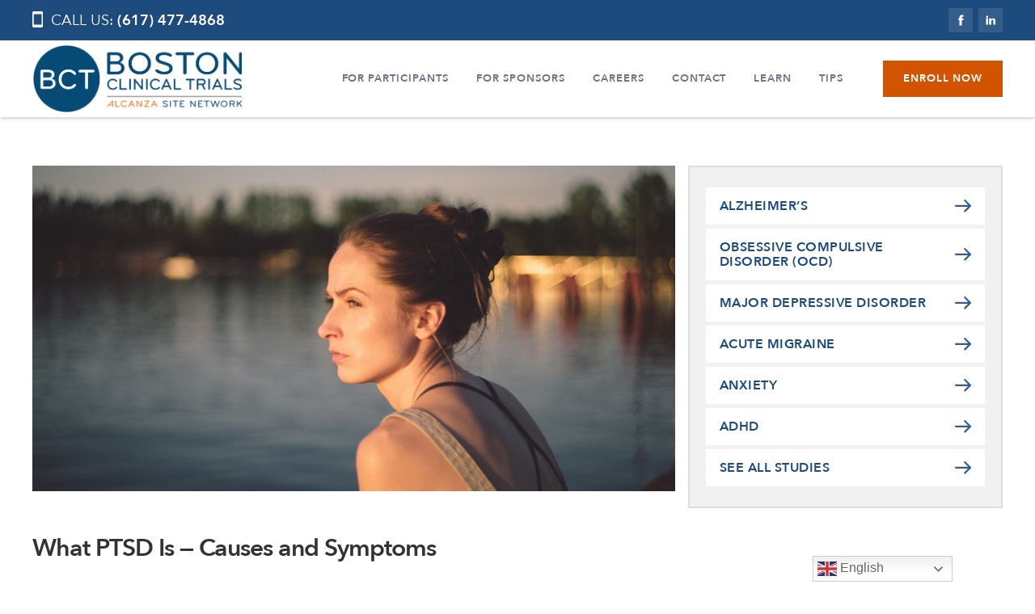

--- FILE ---
content_type: text/html; charset=UTF-8
request_url: https://www.bostontrials.com/what-ptsd-is-causes-and-symptoms/
body_size: 19092
content:
<!DOCTYPE html>
<html lang="en-US">
<head>
  <!-- Global site tag (gtag.js) - Google Analytics -->
  <script async src="https://www.googletagmanager.com/gtag/js?id=UA-7685628-1"></script>
  <script>
  window.dataLayer = window.dataLayer || [];
  function gtag(){dataLayer.push(arguments);}
  gtag('js', new Date());

  gtag('config', 'UA-7685628-1');
  </script>

  <!-- Google Tag Manager -->
  <script>(function(w,d,s,l,i){w[l]=w[l]||[];w[l].push({'gtm.start':
  new Date().getTime(),event:'gtm.js'});var f=d.getElementsByTagName(s)[0],
  j=d.createElement(s),dl=l!='dataLayer'?'&l='+l:'';j.async=true;j.src=
  'https://www.googletagmanager.com/gtm.js?id='+i+dl;f.parentNode.insertBefore(j,f);
  })(window,document,'script','dataLayer','GTM-KRQ3ZPC');</script>
  <!-- End Google Tag Manager -->

  <!-- Google Optimize -->
  <script src="https://www.googleoptimize.com/optimize.js?id=OPT-MGGDKT7"></script>

  <!-- Facebook Pixel Code -->
  <script>
  !function(f,b,e,v,n,t,s){if(f.fbq)return;n=f.fbq=function(){n.callMethod?
  n.callMethod.apply(n,arguments):n.queue.push(arguments)};if(!f._fbq)f._fbq=n;
  n.push=n;n.loaded=!0;n.version='2.0';n.queue=[];t=b.createElement(e);t.async=!0;
  t.src=v;s=b.getElementsByTagName(e)[0];s.parentNode.insertBefore(t,s)}(window,
  document,'script','https://connect.facebook.net/en_US/fbevents.js');

  fbq('init', '829705880445194');
  fbq('track', 'PageView');
  </script>
  <noscript><img height="1" width="1" style="display:none"
  src="https://www.facebook.com/tr?id=829705880445194&ev=PageView&noscript=1"
  /></noscript>
  <!-- End Facebook Pixel Code -->

  <!-- TikTok Pixel Code -->
  <script>
  !function (w, d, t) {
  w.TiktokAnalyticsObject=t;var ttq=w[t]=w[t]||[];ttq.methods=["page","track","identify","instances","debug","on","off","once","ready","alias","group","enableCookie","disableCookie"],ttq.setAndDefer=function(t,e){t[e]=function(){t.push([e].concat(Array.prototype.slice.call(arguments,0)))}};for(var i=0;i<ttq.methods.length;i++)ttq.setAndDefer(ttq,ttq.methods[i]);ttq.instance=function(t){for(var e=ttq._i[t]||[],n=0;n<ttq.methods.length;n++)ttq.setAndDefer(e,ttq.methods[n]);return e},ttq.load=function(e,n){var i="https://analytics.tiktok.com/i18n/pixel/events.js";ttq._i=ttq._i||{},ttq._i[e]=[],ttq._i[e]._u=i,ttq._t=ttq._t||{},ttq._t[e]=+new Date,ttq._o=ttq._o||{},ttq._o[e]=n||{};var o=document.createElement("script");o.type="text/javascript",o.async=!0,o.src=i+"?sdkid="+e+"&lib="+t;var a=document.getElementsByTagName("script")[0];a.parentNode.insertBefore(o,a)};

  ttq.load('C17T68JD7BBN20GTFAF0');
  ttq.page();
  }(window, document, 'ttq');
  </script>
  <!-- End TikTok Pixel Code -->
  <meta name="facebook-domain-verification" content="x4buoeo88ueufhfm9hczzh078artbw" />
	<meta charset="UTF-8" />
	<meta name="viewport" content="width=device-width, initial-scale=1" />
	<meta name='robots' content='index, follow, max-image-preview:large, max-snippet:-1, max-video-preview:-1' />

	<!-- This site is optimized with the Yoast SEO plugin v26.7 - https://yoast.com/wordpress/plugins/seo/ -->
	<title>What PTSD Is — Causes and Symptoms - Boston Clinical Trials</title>
	<meta name="description" content="Post-traumatic stress disorder (PTSD) is a mental illness made up of a number of symptoms that occur after having gone through a traumatic event." />
	<link rel="canonical" href="https://www.bostontrials.com/what-ptsd-is-causes-and-symptoms/" />
	<meta property="og:locale" content="en_US" />
	<meta property="og:type" content="article" />
	<meta property="og:title" content="What PTSD Is — Causes and Symptoms - Boston Clinical Trials" />
	<meta property="og:description" content="Post-traumatic stress disorder (PTSD) is a mental illness made up of a number of symptoms that occur after having gone through a traumatic event." />
	<meta property="og:url" content="https://www.bostontrials.com/what-ptsd-is-causes-and-symptoms/" />
	<meta property="og:site_name" content="Boston Clinical Trials" />
	<meta property="article:publisher" content="https://www.facebook.com/bostonclinicaltrials/" />
	<meta property="article:published_time" content="2021-03-10T22:58:33+00:00" />
	<meta property="article:modified_time" content="2021-03-12T22:59:19+00:00" />
	<meta property="og:image" content="https://www.bostontrials.com/wp-content/uploads/2021/03/PTSD-scaled.jpg" />
	<meta property="og:image:width" content="2560" />
	<meta property="og:image:height" content="1707" />
	<meta property="og:image:type" content="image/jpeg" />
	<meta name="author" content="admin" />
	<meta name="twitter:label1" content="Written by" />
	<meta name="twitter:data1" content="admin" />
	<meta name="twitter:label2" content="Est. reading time" />
	<meta name="twitter:data2" content="4 minutes" />
	<script type="application/ld+json" class="yoast-schema-graph">{"@context":"https://schema.org","@graph":[{"@type":"Article","@id":"https://www.bostontrials.com/what-ptsd-is-causes-and-symptoms/#article","isPartOf":{"@id":"https://www.bostontrials.com/what-ptsd-is-causes-and-symptoms/"},"author":{"name":"admin","@id":"https://www.bostontrials.com/#/schema/person/c0ac1c8dc182f4e6a8fd89a5591e9fbd"},"headline":"What PTSD Is — Causes and Symptoms","datePublished":"2021-03-10T22:58:33+00:00","dateModified":"2021-03-12T22:59:19+00:00","mainEntityOfPage":{"@id":"https://www.bostontrials.com/what-ptsd-is-causes-and-symptoms/"},"wordCount":755,"commentCount":0,"publisher":{"@id":"https://www.bostontrials.com/#organization"},"image":{"@id":"https://www.bostontrials.com/what-ptsd-is-causes-and-symptoms/#primaryimage"},"thumbnailUrl":"https://www.bostontrials.com/wp-content/uploads/2021/03/PTSD-scaled.jpg","articleSection":["Blog"],"inLanguage":"en-US"},{"@type":"WebPage","@id":"https://www.bostontrials.com/what-ptsd-is-causes-and-symptoms/","url":"https://www.bostontrials.com/what-ptsd-is-causes-and-symptoms/","name":"What PTSD Is — Causes and Symptoms - Boston Clinical Trials","isPartOf":{"@id":"https://www.bostontrials.com/#website"},"primaryImageOfPage":{"@id":"https://www.bostontrials.com/what-ptsd-is-causes-and-symptoms/#primaryimage"},"image":{"@id":"https://www.bostontrials.com/what-ptsd-is-causes-and-symptoms/#primaryimage"},"thumbnailUrl":"https://www.bostontrials.com/wp-content/uploads/2021/03/PTSD-scaled.jpg","datePublished":"2021-03-10T22:58:33+00:00","dateModified":"2021-03-12T22:59:19+00:00","description":"Post-traumatic stress disorder (PTSD) is a mental illness made up of a number of symptoms that occur after having gone through a traumatic event.","breadcrumb":{"@id":"https://www.bostontrials.com/what-ptsd-is-causes-and-symptoms/#breadcrumb"},"inLanguage":"en-US","potentialAction":[{"@type":"ReadAction","target":["https://www.bostontrials.com/what-ptsd-is-causes-and-symptoms/"]}]},{"@type":"ImageObject","inLanguage":"en-US","@id":"https://www.bostontrials.com/what-ptsd-is-causes-and-symptoms/#primaryimage","url":"https://www.bostontrials.com/wp-content/uploads/2021/03/PTSD-scaled.jpg","contentUrl":"https://www.bostontrials.com/wp-content/uploads/2021/03/PTSD-scaled.jpg","width":2560,"height":1707,"caption":"Post-Traumatic Stress Disorder (PTSD)"},{"@type":"BreadcrumbList","@id":"https://www.bostontrials.com/what-ptsd-is-causes-and-symptoms/#breadcrumb","itemListElement":[{"@type":"ListItem","position":1,"name":"Home","item":"https://www.bostontrials.com/"},{"@type":"ListItem","position":2,"name":"Blog","item":"https://www.bostontrials.com/blog/"},{"@type":"ListItem","position":3,"name":"What PTSD Is — Causes and Symptoms"}]},{"@type":"WebSite","@id":"https://www.bostontrials.com/#website","url":"https://www.bostontrials.com/","name":"Boston Clinical Trials","description":"","publisher":{"@id":"https://www.bostontrials.com/#organization"},"potentialAction":[{"@type":"SearchAction","target":{"@type":"EntryPoint","urlTemplate":"https://www.bostontrials.com/?s={search_term_string}"},"query-input":{"@type":"PropertyValueSpecification","valueRequired":true,"valueName":"search_term_string"}}],"inLanguage":"en-US"},{"@type":"Organization","@id":"https://www.bostontrials.com/#organization","name":"Boston Clinical Trials","url":"https://www.bostontrials.com/","logo":{"@type":"ImageObject","inLanguage":"en-US","@id":"https://www.bostontrials.com/#/schema/logo/image/","url":"https://www.bostontrials.com/wp-content/uploads/2017/11/logoblue.png","contentUrl":"https://www.bostontrials.com/wp-content/uploads/2017/11/logoblue.png","width":382,"height":80,"caption":"Boston Clinical Trials"},"image":{"@id":"https://www.bostontrials.com/#/schema/logo/image/"},"sameAs":["https://www.facebook.com/bostonclinicaltrials/"]},{"@type":"Person","@id":"https://www.bostontrials.com/#/schema/person/c0ac1c8dc182f4e6a8fd89a5591e9fbd","name":"admin","image":{"@type":"ImageObject","inLanguage":"en-US","@id":"https://www.bostontrials.com/#/schema/person/image/","url":"https://secure.gravatar.com/avatar/9beeb70d2fd929b3bc351bb03c447e2f66164137ae09f3547460f19ad2905824?s=96&d=mm&r=g","contentUrl":"https://secure.gravatar.com/avatar/9beeb70d2fd929b3bc351bb03c447e2f66164137ae09f3547460f19ad2905824?s=96&d=mm&r=g","caption":"admin"},"url":"https://www.bostontrials.com/author/admin/"}]}</script>
	<!-- / Yoast SEO plugin. -->


<link rel='dns-prefetch' href='//js.hs-scripts.com' />
<link rel="alternate" title="oEmbed (JSON)" type="application/json+oembed" href="https://www.bostontrials.com/wp-json/oembed/1.0/embed?url=https%3A%2F%2Fwww.bostontrials.com%2Fwhat-ptsd-is-causes-and-symptoms%2F" />
<link rel="alternate" title="oEmbed (XML)" type="text/xml+oembed" href="https://www.bostontrials.com/wp-json/oembed/1.0/embed?url=https%3A%2F%2Fwww.bostontrials.com%2Fwhat-ptsd-is-causes-and-symptoms%2F&#038;format=xml" />
		<style>
			.lazyload,
			.lazyloading {
				max-width: 100%;
			}
		</style>
				<!-- This site uses the Google Analytics by MonsterInsights plugin v9.11.1 - Using Analytics tracking - https://www.monsterinsights.com/ -->
							<script src="//www.googletagmanager.com/gtag/js?id=G-Q07Y7972SY"  data-cfasync="false" data-wpfc-render="false" type="text/javascript" async></script>
			<script data-cfasync="false" data-wpfc-render="false" type="text/javascript">
				var mi_version = '9.11.1';
				var mi_track_user = true;
				var mi_no_track_reason = '';
								var MonsterInsightsDefaultLocations = {"page_location":"https:\/\/www.bostontrials.com\/what-ptsd-is-causes-and-symptoms\/"};
								MonsterInsightsDefaultLocations.page_location = window.location.href;
								if ( typeof MonsterInsightsPrivacyGuardFilter === 'function' ) {
					var MonsterInsightsLocations = (typeof MonsterInsightsExcludeQuery === 'object') ? MonsterInsightsPrivacyGuardFilter( MonsterInsightsExcludeQuery ) : MonsterInsightsPrivacyGuardFilter( MonsterInsightsDefaultLocations );
				} else {
					var MonsterInsightsLocations = (typeof MonsterInsightsExcludeQuery === 'object') ? MonsterInsightsExcludeQuery : MonsterInsightsDefaultLocations;
				}

								var disableStrs = [
										'ga-disable-G-Q07Y7972SY',
									];

				/* Function to detect opted out users */
				function __gtagTrackerIsOptedOut() {
					for (var index = 0; index < disableStrs.length; index++) {
						if (document.cookie.indexOf(disableStrs[index] + '=true') > -1) {
							return true;
						}
					}

					return false;
				}

				/* Disable tracking if the opt-out cookie exists. */
				if (__gtagTrackerIsOptedOut()) {
					for (var index = 0; index < disableStrs.length; index++) {
						window[disableStrs[index]] = true;
					}
				}

				/* Opt-out function */
				function __gtagTrackerOptout() {
					for (var index = 0; index < disableStrs.length; index++) {
						document.cookie = disableStrs[index] + '=true; expires=Thu, 31 Dec 2099 23:59:59 UTC; path=/';
						window[disableStrs[index]] = true;
					}
				}

				if ('undefined' === typeof gaOptout) {
					function gaOptout() {
						__gtagTrackerOptout();
					}
				}
								window.dataLayer = window.dataLayer || [];

				window.MonsterInsightsDualTracker = {
					helpers: {},
					trackers: {},
				};
				if (mi_track_user) {
					function __gtagDataLayer() {
						dataLayer.push(arguments);
					}

					function __gtagTracker(type, name, parameters) {
						if (!parameters) {
							parameters = {};
						}

						if (parameters.send_to) {
							__gtagDataLayer.apply(null, arguments);
							return;
						}

						if (type === 'event') {
														parameters.send_to = monsterinsights_frontend.v4_id;
							var hookName = name;
							if (typeof parameters['event_category'] !== 'undefined') {
								hookName = parameters['event_category'] + ':' + name;
							}

							if (typeof MonsterInsightsDualTracker.trackers[hookName] !== 'undefined') {
								MonsterInsightsDualTracker.trackers[hookName](parameters);
							} else {
								__gtagDataLayer('event', name, parameters);
							}
							
						} else {
							__gtagDataLayer.apply(null, arguments);
						}
					}

					__gtagTracker('js', new Date());
					__gtagTracker('set', {
						'developer_id.dZGIzZG': true,
											});
					if ( MonsterInsightsLocations.page_location ) {
						__gtagTracker('set', MonsterInsightsLocations);
					}
										__gtagTracker('config', 'G-Q07Y7972SY', {"forceSSL":"true"} );
										window.gtag = __gtagTracker;										(function () {
						/* https://developers.google.com/analytics/devguides/collection/analyticsjs/ */
						/* ga and __gaTracker compatibility shim. */
						var noopfn = function () {
							return null;
						};
						var newtracker = function () {
							return new Tracker();
						};
						var Tracker = function () {
							return null;
						};
						var p = Tracker.prototype;
						p.get = noopfn;
						p.set = noopfn;
						p.send = function () {
							var args = Array.prototype.slice.call(arguments);
							args.unshift('send');
							__gaTracker.apply(null, args);
						};
						var __gaTracker = function () {
							var len = arguments.length;
							if (len === 0) {
								return;
							}
							var f = arguments[len - 1];
							if (typeof f !== 'object' || f === null || typeof f.hitCallback !== 'function') {
								if ('send' === arguments[0]) {
									var hitConverted, hitObject = false, action;
									if ('event' === arguments[1]) {
										if ('undefined' !== typeof arguments[3]) {
											hitObject = {
												'eventAction': arguments[3],
												'eventCategory': arguments[2],
												'eventLabel': arguments[4],
												'value': arguments[5] ? arguments[5] : 1,
											}
										}
									}
									if ('pageview' === arguments[1]) {
										if ('undefined' !== typeof arguments[2]) {
											hitObject = {
												'eventAction': 'page_view',
												'page_path': arguments[2],
											}
										}
									}
									if (typeof arguments[2] === 'object') {
										hitObject = arguments[2];
									}
									if (typeof arguments[5] === 'object') {
										Object.assign(hitObject, arguments[5]);
									}
									if ('undefined' !== typeof arguments[1].hitType) {
										hitObject = arguments[1];
										if ('pageview' === hitObject.hitType) {
											hitObject.eventAction = 'page_view';
										}
									}
									if (hitObject) {
										action = 'timing' === arguments[1].hitType ? 'timing_complete' : hitObject.eventAction;
										hitConverted = mapArgs(hitObject);
										__gtagTracker('event', action, hitConverted);
									}
								}
								return;
							}

							function mapArgs(args) {
								var arg, hit = {};
								var gaMap = {
									'eventCategory': 'event_category',
									'eventAction': 'event_action',
									'eventLabel': 'event_label',
									'eventValue': 'event_value',
									'nonInteraction': 'non_interaction',
									'timingCategory': 'event_category',
									'timingVar': 'name',
									'timingValue': 'value',
									'timingLabel': 'event_label',
									'page': 'page_path',
									'location': 'page_location',
									'title': 'page_title',
									'referrer' : 'page_referrer',
								};
								for (arg in args) {
																		if (!(!args.hasOwnProperty(arg) || !gaMap.hasOwnProperty(arg))) {
										hit[gaMap[arg]] = args[arg];
									} else {
										hit[arg] = args[arg];
									}
								}
								return hit;
							}

							try {
								f.hitCallback();
							} catch (ex) {
							}
						};
						__gaTracker.create = newtracker;
						__gaTracker.getByName = newtracker;
						__gaTracker.getAll = function () {
							return [];
						};
						__gaTracker.remove = noopfn;
						__gaTracker.loaded = true;
						window['__gaTracker'] = __gaTracker;
					})();
									} else {
										console.log("");
					(function () {
						function __gtagTracker() {
							return null;
						}

						window['__gtagTracker'] = __gtagTracker;
						window['gtag'] = __gtagTracker;
					})();
									}
			</script>
							<!-- / Google Analytics by MonsterInsights -->
		<style id='wp-img-auto-sizes-contain-inline-css' type='text/css'>
img:is([sizes=auto i],[sizes^="auto," i]){contain-intrinsic-size:3000px 1500px}
/*# sourceURL=wp-img-auto-sizes-contain-inline-css */
</style>
<style id='wp-emoji-styles-inline-css' type='text/css'>

	img.wp-smiley, img.emoji {
		display: inline !important;
		border: none !important;
		box-shadow: none !important;
		height: 1em !important;
		width: 1em !important;
		margin: 0 0.07em !important;
		vertical-align: -0.1em !important;
		background: none !important;
		padding: 0 !important;
	}
/*# sourceURL=wp-emoji-styles-inline-css */
</style>
<style id='wp-block-library-inline-css' type='text/css'>
:root{--wp-block-synced-color:#7a00df;--wp-block-synced-color--rgb:122,0,223;--wp-bound-block-color:var(--wp-block-synced-color);--wp-editor-canvas-background:#ddd;--wp-admin-theme-color:#007cba;--wp-admin-theme-color--rgb:0,124,186;--wp-admin-theme-color-darker-10:#006ba1;--wp-admin-theme-color-darker-10--rgb:0,107,160.5;--wp-admin-theme-color-darker-20:#005a87;--wp-admin-theme-color-darker-20--rgb:0,90,135;--wp-admin-border-width-focus:2px}@media (min-resolution:192dpi){:root{--wp-admin-border-width-focus:1.5px}}.wp-element-button{cursor:pointer}:root .has-very-light-gray-background-color{background-color:#eee}:root .has-very-dark-gray-background-color{background-color:#313131}:root .has-very-light-gray-color{color:#eee}:root .has-very-dark-gray-color{color:#313131}:root .has-vivid-green-cyan-to-vivid-cyan-blue-gradient-background{background:linear-gradient(135deg,#00d084,#0693e3)}:root .has-purple-crush-gradient-background{background:linear-gradient(135deg,#34e2e4,#4721fb 50%,#ab1dfe)}:root .has-hazy-dawn-gradient-background{background:linear-gradient(135deg,#faaca8,#dad0ec)}:root .has-subdued-olive-gradient-background{background:linear-gradient(135deg,#fafae1,#67a671)}:root .has-atomic-cream-gradient-background{background:linear-gradient(135deg,#fdd79a,#004a59)}:root .has-nightshade-gradient-background{background:linear-gradient(135deg,#330968,#31cdcf)}:root .has-midnight-gradient-background{background:linear-gradient(135deg,#020381,#2874fc)}:root{--wp--preset--font-size--normal:16px;--wp--preset--font-size--huge:42px}.has-regular-font-size{font-size:1em}.has-larger-font-size{font-size:2.625em}.has-normal-font-size{font-size:var(--wp--preset--font-size--normal)}.has-huge-font-size{font-size:var(--wp--preset--font-size--huge)}.has-text-align-center{text-align:center}.has-text-align-left{text-align:left}.has-text-align-right{text-align:right}.has-fit-text{white-space:nowrap!important}#end-resizable-editor-section{display:none}.aligncenter{clear:both}.items-justified-left{justify-content:flex-start}.items-justified-center{justify-content:center}.items-justified-right{justify-content:flex-end}.items-justified-space-between{justify-content:space-between}.screen-reader-text{border:0;clip-path:inset(50%);height:1px;margin:-1px;overflow:hidden;padding:0;position:absolute;width:1px;word-wrap:normal!important}.screen-reader-text:focus{background-color:#ddd;clip-path:none;color:#444;display:block;font-size:1em;height:auto;left:5px;line-height:normal;padding:15px 23px 14px;text-decoration:none;top:5px;width:auto;z-index:100000}html :where(.has-border-color){border-style:solid}html :where([style*=border-top-color]){border-top-style:solid}html :where([style*=border-right-color]){border-right-style:solid}html :where([style*=border-bottom-color]){border-bottom-style:solid}html :where([style*=border-left-color]){border-left-style:solid}html :where([style*=border-width]){border-style:solid}html :where([style*=border-top-width]){border-top-style:solid}html :where([style*=border-right-width]){border-right-style:solid}html :where([style*=border-bottom-width]){border-bottom-style:solid}html :where([style*=border-left-width]){border-left-style:solid}html :where(img[class*=wp-image-]){height:auto;max-width:100%}:where(figure){margin:0 0 1em}html :where(.is-position-sticky){--wp-admin--admin-bar--position-offset:var(--wp-admin--admin-bar--height,0px)}@media screen and (max-width:600px){html :where(.is-position-sticky){--wp-admin--admin-bar--position-offset:0px}}

/*# sourceURL=wp-block-library-inline-css */
</style><style id='wp-block-heading-inline-css' type='text/css'>
h1:where(.wp-block-heading).has-background,h2:where(.wp-block-heading).has-background,h3:where(.wp-block-heading).has-background,h4:where(.wp-block-heading).has-background,h5:where(.wp-block-heading).has-background,h6:where(.wp-block-heading).has-background{padding:1.25em 2.375em}h1.has-text-align-left[style*=writing-mode]:where([style*=vertical-lr]),h1.has-text-align-right[style*=writing-mode]:where([style*=vertical-rl]),h2.has-text-align-left[style*=writing-mode]:where([style*=vertical-lr]),h2.has-text-align-right[style*=writing-mode]:where([style*=vertical-rl]),h3.has-text-align-left[style*=writing-mode]:where([style*=vertical-lr]),h3.has-text-align-right[style*=writing-mode]:where([style*=vertical-rl]),h4.has-text-align-left[style*=writing-mode]:where([style*=vertical-lr]),h4.has-text-align-right[style*=writing-mode]:where([style*=vertical-rl]),h5.has-text-align-left[style*=writing-mode]:where([style*=vertical-lr]),h5.has-text-align-right[style*=writing-mode]:where([style*=vertical-rl]),h6.has-text-align-left[style*=writing-mode]:where([style*=vertical-lr]),h6.has-text-align-right[style*=writing-mode]:where([style*=vertical-rl]){rotate:180deg}
/*# sourceURL=https://www.bostontrials.com/wp-includes/blocks/heading/style.min.css */
</style>
<style id='wp-block-list-inline-css' type='text/css'>
ol,ul{box-sizing:border-box}:root :where(.wp-block-list.has-background){padding:1.25em 2.375em}
/*# sourceURL=https://www.bostontrials.com/wp-includes/blocks/list/style.min.css */
</style>
<style id='wp-block-paragraph-inline-css' type='text/css'>
.is-small-text{font-size:.875em}.is-regular-text{font-size:1em}.is-large-text{font-size:2.25em}.is-larger-text{font-size:3em}.has-drop-cap:not(:focus):first-letter{float:left;font-size:8.4em;font-style:normal;font-weight:100;line-height:.68;margin:.05em .1em 0 0;text-transform:uppercase}body.rtl .has-drop-cap:not(:focus):first-letter{float:none;margin-left:.1em}p.has-drop-cap.has-background{overflow:hidden}:root :where(p.has-background){padding:1.25em 2.375em}:where(p.has-text-color:not(.has-link-color)) a{color:inherit}p.has-text-align-left[style*="writing-mode:vertical-lr"],p.has-text-align-right[style*="writing-mode:vertical-rl"]{rotate:180deg}
/*# sourceURL=https://www.bostontrials.com/wp-includes/blocks/paragraph/style.min.css */
</style>
<style id='global-styles-inline-css' type='text/css'>
:root{--wp--preset--aspect-ratio--square: 1;--wp--preset--aspect-ratio--4-3: 4/3;--wp--preset--aspect-ratio--3-4: 3/4;--wp--preset--aspect-ratio--3-2: 3/2;--wp--preset--aspect-ratio--2-3: 2/3;--wp--preset--aspect-ratio--16-9: 16/9;--wp--preset--aspect-ratio--9-16: 9/16;--wp--preset--color--black: #000000;--wp--preset--color--cyan-bluish-gray: #abb8c3;--wp--preset--color--white: #ffffff;--wp--preset--color--pale-pink: #f78da7;--wp--preset--color--vivid-red: #cf2e2e;--wp--preset--color--luminous-vivid-orange: #ff6900;--wp--preset--color--luminous-vivid-amber: #fcb900;--wp--preset--color--light-green-cyan: #7bdcb5;--wp--preset--color--vivid-green-cyan: #00d084;--wp--preset--color--pale-cyan-blue: #8ed1fc;--wp--preset--color--vivid-cyan-blue: #0693e3;--wp--preset--color--vivid-purple: #9b51e0;--wp--preset--gradient--vivid-cyan-blue-to-vivid-purple: linear-gradient(135deg,rgb(6,147,227) 0%,rgb(155,81,224) 100%);--wp--preset--gradient--light-green-cyan-to-vivid-green-cyan: linear-gradient(135deg,rgb(122,220,180) 0%,rgb(0,208,130) 100%);--wp--preset--gradient--luminous-vivid-amber-to-luminous-vivid-orange: linear-gradient(135deg,rgb(252,185,0) 0%,rgb(255,105,0) 100%);--wp--preset--gradient--luminous-vivid-orange-to-vivid-red: linear-gradient(135deg,rgb(255,105,0) 0%,rgb(207,46,46) 100%);--wp--preset--gradient--very-light-gray-to-cyan-bluish-gray: linear-gradient(135deg,rgb(238,238,238) 0%,rgb(169,184,195) 100%);--wp--preset--gradient--cool-to-warm-spectrum: linear-gradient(135deg,rgb(74,234,220) 0%,rgb(151,120,209) 20%,rgb(207,42,186) 40%,rgb(238,44,130) 60%,rgb(251,105,98) 80%,rgb(254,248,76) 100%);--wp--preset--gradient--blush-light-purple: linear-gradient(135deg,rgb(255,206,236) 0%,rgb(152,150,240) 100%);--wp--preset--gradient--blush-bordeaux: linear-gradient(135deg,rgb(254,205,165) 0%,rgb(254,45,45) 50%,rgb(107,0,62) 100%);--wp--preset--gradient--luminous-dusk: linear-gradient(135deg,rgb(255,203,112) 0%,rgb(199,81,192) 50%,rgb(65,88,208) 100%);--wp--preset--gradient--pale-ocean: linear-gradient(135deg,rgb(255,245,203) 0%,rgb(182,227,212) 50%,rgb(51,167,181) 100%);--wp--preset--gradient--electric-grass: linear-gradient(135deg,rgb(202,248,128) 0%,rgb(113,206,126) 100%);--wp--preset--gradient--midnight: linear-gradient(135deg,rgb(2,3,129) 0%,rgb(40,116,252) 100%);--wp--preset--font-size--small: 13px;--wp--preset--font-size--medium: 20px;--wp--preset--font-size--large: 36px;--wp--preset--font-size--x-large: 42px;--wp--preset--spacing--20: 0.44rem;--wp--preset--spacing--30: 0.67rem;--wp--preset--spacing--40: 1rem;--wp--preset--spacing--50: 1.5rem;--wp--preset--spacing--60: 2.25rem;--wp--preset--spacing--70: 3.38rem;--wp--preset--spacing--80: 5.06rem;--wp--preset--shadow--natural: 6px 6px 9px rgba(0, 0, 0, 0.2);--wp--preset--shadow--deep: 12px 12px 50px rgba(0, 0, 0, 0.4);--wp--preset--shadow--sharp: 6px 6px 0px rgba(0, 0, 0, 0.2);--wp--preset--shadow--outlined: 6px 6px 0px -3px rgb(255, 255, 255), 6px 6px rgb(0, 0, 0);--wp--preset--shadow--crisp: 6px 6px 0px rgb(0, 0, 0);}:where(.is-layout-flex){gap: 0.5em;}:where(.is-layout-grid){gap: 0.5em;}body .is-layout-flex{display: flex;}.is-layout-flex{flex-wrap: wrap;align-items: center;}.is-layout-flex > :is(*, div){margin: 0;}body .is-layout-grid{display: grid;}.is-layout-grid > :is(*, div){margin: 0;}:where(.wp-block-columns.is-layout-flex){gap: 2em;}:where(.wp-block-columns.is-layout-grid){gap: 2em;}:where(.wp-block-post-template.is-layout-flex){gap: 1.25em;}:where(.wp-block-post-template.is-layout-grid){gap: 1.25em;}.has-black-color{color: var(--wp--preset--color--black) !important;}.has-cyan-bluish-gray-color{color: var(--wp--preset--color--cyan-bluish-gray) !important;}.has-white-color{color: var(--wp--preset--color--white) !important;}.has-pale-pink-color{color: var(--wp--preset--color--pale-pink) !important;}.has-vivid-red-color{color: var(--wp--preset--color--vivid-red) !important;}.has-luminous-vivid-orange-color{color: var(--wp--preset--color--luminous-vivid-orange) !important;}.has-luminous-vivid-amber-color{color: var(--wp--preset--color--luminous-vivid-amber) !important;}.has-light-green-cyan-color{color: var(--wp--preset--color--light-green-cyan) !important;}.has-vivid-green-cyan-color{color: var(--wp--preset--color--vivid-green-cyan) !important;}.has-pale-cyan-blue-color{color: var(--wp--preset--color--pale-cyan-blue) !important;}.has-vivid-cyan-blue-color{color: var(--wp--preset--color--vivid-cyan-blue) !important;}.has-vivid-purple-color{color: var(--wp--preset--color--vivid-purple) !important;}.has-black-background-color{background-color: var(--wp--preset--color--black) !important;}.has-cyan-bluish-gray-background-color{background-color: var(--wp--preset--color--cyan-bluish-gray) !important;}.has-white-background-color{background-color: var(--wp--preset--color--white) !important;}.has-pale-pink-background-color{background-color: var(--wp--preset--color--pale-pink) !important;}.has-vivid-red-background-color{background-color: var(--wp--preset--color--vivid-red) !important;}.has-luminous-vivid-orange-background-color{background-color: var(--wp--preset--color--luminous-vivid-orange) !important;}.has-luminous-vivid-amber-background-color{background-color: var(--wp--preset--color--luminous-vivid-amber) !important;}.has-light-green-cyan-background-color{background-color: var(--wp--preset--color--light-green-cyan) !important;}.has-vivid-green-cyan-background-color{background-color: var(--wp--preset--color--vivid-green-cyan) !important;}.has-pale-cyan-blue-background-color{background-color: var(--wp--preset--color--pale-cyan-blue) !important;}.has-vivid-cyan-blue-background-color{background-color: var(--wp--preset--color--vivid-cyan-blue) !important;}.has-vivid-purple-background-color{background-color: var(--wp--preset--color--vivid-purple) !important;}.has-black-border-color{border-color: var(--wp--preset--color--black) !important;}.has-cyan-bluish-gray-border-color{border-color: var(--wp--preset--color--cyan-bluish-gray) !important;}.has-white-border-color{border-color: var(--wp--preset--color--white) !important;}.has-pale-pink-border-color{border-color: var(--wp--preset--color--pale-pink) !important;}.has-vivid-red-border-color{border-color: var(--wp--preset--color--vivid-red) !important;}.has-luminous-vivid-orange-border-color{border-color: var(--wp--preset--color--luminous-vivid-orange) !important;}.has-luminous-vivid-amber-border-color{border-color: var(--wp--preset--color--luminous-vivid-amber) !important;}.has-light-green-cyan-border-color{border-color: var(--wp--preset--color--light-green-cyan) !important;}.has-vivid-green-cyan-border-color{border-color: var(--wp--preset--color--vivid-green-cyan) !important;}.has-pale-cyan-blue-border-color{border-color: var(--wp--preset--color--pale-cyan-blue) !important;}.has-vivid-cyan-blue-border-color{border-color: var(--wp--preset--color--vivid-cyan-blue) !important;}.has-vivid-purple-border-color{border-color: var(--wp--preset--color--vivid-purple) !important;}.has-vivid-cyan-blue-to-vivid-purple-gradient-background{background: var(--wp--preset--gradient--vivid-cyan-blue-to-vivid-purple) !important;}.has-light-green-cyan-to-vivid-green-cyan-gradient-background{background: var(--wp--preset--gradient--light-green-cyan-to-vivid-green-cyan) !important;}.has-luminous-vivid-amber-to-luminous-vivid-orange-gradient-background{background: var(--wp--preset--gradient--luminous-vivid-amber-to-luminous-vivid-orange) !important;}.has-luminous-vivid-orange-to-vivid-red-gradient-background{background: var(--wp--preset--gradient--luminous-vivid-orange-to-vivid-red) !important;}.has-very-light-gray-to-cyan-bluish-gray-gradient-background{background: var(--wp--preset--gradient--very-light-gray-to-cyan-bluish-gray) !important;}.has-cool-to-warm-spectrum-gradient-background{background: var(--wp--preset--gradient--cool-to-warm-spectrum) !important;}.has-blush-light-purple-gradient-background{background: var(--wp--preset--gradient--blush-light-purple) !important;}.has-blush-bordeaux-gradient-background{background: var(--wp--preset--gradient--blush-bordeaux) !important;}.has-luminous-dusk-gradient-background{background: var(--wp--preset--gradient--luminous-dusk) !important;}.has-pale-ocean-gradient-background{background: var(--wp--preset--gradient--pale-ocean) !important;}.has-electric-grass-gradient-background{background: var(--wp--preset--gradient--electric-grass) !important;}.has-midnight-gradient-background{background: var(--wp--preset--gradient--midnight) !important;}.has-small-font-size{font-size: var(--wp--preset--font-size--small) !important;}.has-medium-font-size{font-size: var(--wp--preset--font-size--medium) !important;}.has-large-font-size{font-size: var(--wp--preset--font-size--large) !important;}.has-x-large-font-size{font-size: var(--wp--preset--font-size--x-large) !important;}
/*# sourceURL=global-styles-inline-css */
</style>

<style id='classic-theme-styles-inline-css' type='text/css'>
/*! This file is auto-generated */
.wp-block-button__link{color:#fff;background-color:#32373c;border-radius:9999px;box-shadow:none;text-decoration:none;padding:calc(.667em + 2px) calc(1.333em + 2px);font-size:1.125em}.wp-block-file__button{background:#32373c;color:#fff;text-decoration:none}
/*# sourceURL=/wp-includes/css/classic-themes.min.css */
</style>
<link rel='stylesheet' id='ab-intlTelInput-css' href='https://www.bostontrials.com/wp-content/plugins/appointment-booking/frontend/resources/css/intlTelInput.css?ver=8.0' type='text/css' media='all' />
<link rel='stylesheet' id='ab-reset-css' href='https://www.bostontrials.com/wp-content/plugins/appointment-booking/frontend/resources/css/ab-reset.css?ver=8.0' type='text/css' media='all' />
<link rel='stylesheet' id='ab-ladda-min-css' href='https://www.bostontrials.com/wp-content/plugins/appointment-booking/frontend/resources/css/ladda.min.css?ver=8.0' type='text/css' media='all' />
<link rel='stylesheet' id='ab-main-css' href='https://www.bostontrials.com/wp-content/plugins/appointment-booking/frontend/resources/css/bookly-main.css?ver=8.0' type='text/css' media='all' />
<link rel='stylesheet' id='ab-picker-classic-date-css' href='https://www.bostontrials.com/wp-content/plugins/appointment-booking/frontend/resources/css/picker.classic.date.css?ver=8.0' type='text/css' media='all' />
<link rel='stylesheet' id='ab-picker-date-css' href='https://www.bostontrials.com/wp-content/plugins/appointment-booking/frontend/resources/css/picker.classic.css?ver=8.0' type='text/css' media='all' />
<link rel='stylesheet' id='ab-picker-css' href='https://www.bostontrials.com/wp-content/plugins/appointment-booking/frontend/resources/css/ab-picker.css?ver=8.0' type='text/css' media='all' />
<link rel='stylesheet' id='ab-columnizer-css' href='https://www.bostontrials.com/wp-content/plugins/appointment-booking/frontend/resources/css/ab-columnizer.css?ver=8.0' type='text/css' media='all' />
<link rel='stylesheet' id='mailchimp-for-wp-checkbox-css' href='https://www.bostontrials.com/wp-content/plugins/mailchimp-for-wp/assets/css/checkbox.min.css?ver=2.3.17' type='text/css' media='all' />
<link rel='stylesheet' id='style-css' href='https://www.bostontrials.com/wp-content/themes/BCT/style.css?ver=6.9' type='text/css' media='all' />
<link rel='stylesheet' id='style-overwite-css' href='https://www.bostontrials.com/wp-content/themes/BCT/updates/css/theme-overwrites.css?ver=6.9' type='text/css' media='all' />
<link rel='stylesheet' id='mailchimp-for-wp-form-css' href='https://www.bostontrials.com/wp-content/plugins/mailchimp-for-wp/assets/css/form.min.css?ver=2.3.17' type='text/css' media='all' />
<link rel='stylesheet' id='wp-add-custom-css-css' href='https://www.bostontrials.com?display_custom_css=css&#038;ver=6.9' type='text/css' media='all' />
<script type="text/javascript" src="https://www.bostontrials.com/wp-includes/js/jquery/jquery.min.js?ver=3.7.1" id="jquery-core-js"></script>
<script type="text/javascript" src="https://www.bostontrials.com/wp-includes/js/jquery/jquery-migrate.min.js?ver=3.4.1" id="jquery-migrate-js"></script>
<script type="text/javascript" src="https://www.bostontrials.com/wp-content/plugins/google-analytics-for-wordpress/assets/js/frontend-gtag.min.js?ver=9.11.1" id="monsterinsights-frontend-script-js" async="async" data-wp-strategy="async"></script>
<script data-cfasync="false" data-wpfc-render="false" type="text/javascript" id='monsterinsights-frontend-script-js-extra'>/* <![CDATA[ */
var monsterinsights_frontend = {"js_events_tracking":"true","download_extensions":"doc,pdf,ppt,zip,xls,docx,pptx,xlsx","inbound_paths":"[]","home_url":"https:\/\/www.bostontrials.com","hash_tracking":"false","v4_id":"G-Q07Y7972SY"};/* ]]> */
</script>
<script type="text/javascript" src="https://www.bostontrials.com/wp-content/plugins/appointment-booking/frontend/resources/js/spin.min.js?ver=8.0" id="ab-spin-js"></script>
<script type="text/javascript" src="https://www.bostontrials.com/wp-content/plugins/appointment-booking/frontend/resources/js/ladda.min.js?ver=8.0" id="ab-ladda-js"></script>
<script type="text/javascript" src="https://www.bostontrials.com/wp-content/plugins/appointment-booking/frontend/resources/js/hammer.min.js?ver=8.0" id="ab-hammer-js"></script>
<script type="text/javascript" src="https://www.bostontrials.com/wp-content/plugins/appointment-booking/frontend/resources/js/jquery.hammer.min.js?ver=8.0" id="ab-jq-hammer-js"></script>
<script type="text/javascript" src="https://www.bostontrials.com/wp-content/plugins/appointment-booking/frontend/resources/js/picker.js?ver=8.0" id="ab-picker-js"></script>
<script type="text/javascript" src="https://www.bostontrials.com/wp-content/plugins/appointment-booking/frontend/resources/js/picker.date.js?ver=8.0" id="ab-picker-date-js"></script>
<script type="text/javascript" src="https://www.bostontrials.com/wp-content/plugins/appointment-booking/frontend/resources/js/intlTelInput.min.js?ver=8.0" id="ab-intlTelInput-js"></script>
<script type="text/javascript" id="bookly-js-extra">
/* <![CDATA[ */
var BooklyL10n = {"today":"Today","months":["January","February","March","April","May","June","July","August","September","October","November","December"],"days":["Sunday","Monday","Tuesday","Wednesday","Thursday","Friday","Saturday"],"daysShort":["Sun","Mon","Tue","Wed","Thu","Fri","Sat"],"nextMonth":"Next month","prevMonth":"Previous month"};
//# sourceURL=bookly-js-extra
/* ]]> */
</script>
<script type="text/javascript" src="https://www.bostontrials.com/wp-content/plugins/appointment-booking/frontend/resources/js/bookly.js?ver=8.0" id="bookly-js"></script>
<script type="text/javascript" src="https://www.bostontrials.com/wp-content/themes/BCT/js/header-bundle.js?ver=1" id="header_js-js"></script>
<link rel="https://api.w.org/" href="https://www.bostontrials.com/wp-json/" /><link rel="alternate" title="JSON" type="application/json" href="https://www.bostontrials.com/wp-json/wp/v2/posts/2157" /><link rel="EditURI" type="application/rsd+xml" title="RSD" href="https://www.bostontrials.com/xmlrpc.php?rsd" />
<link rel='shortlink' href='https://www.bostontrials.com/?p=2157' />

		<!-- GA Google Analytics @ https://m0n.co/ga -->
		<script async src="https://www.googletagmanager.com/gtag/js?id=G-ZYTHB6NMY5"></script>
		<script>
			window.dataLayer = window.dataLayer || [];
			function gtag(){dataLayer.push(arguments);}
			gtag('js', new Date());
			gtag('config', 'G-ZYTHB6NMY5');
		</script>

	<!-- HFCM by 99 Robots - Snippet # 1: All Pages -->
<script type="text/javascript" src="https://realtime-host01.com/bct/web/v1/embed"></script>
<!-- /end HFCM by 99 Robots -->
			<!-- DO NOT COPY THIS SNIPPET! Start of Page Analytics Tracking for HubSpot WordPress plugin v11.3.33-->
			<script class="hsq-set-content-id" data-content-id="blog-post">
				var _hsq = _hsq || [];
				_hsq.push(["setContentType", "blog-post"]);
			</script>
			<!-- DO NOT COPY THIS SNIPPET! End of Page Analytics Tracking for HubSpot WordPress plugin -->
					<script>
			document.documentElement.className = document.documentElement.className.replace('no-js', 'js');
		</script>
				<style>
			.no-js img.lazyload {
				display: none;
			}

			figure.wp-block-image img.lazyloading {
				min-width: 150px;
			}

			.lazyload,
			.lazyloading {
				--smush-placeholder-width: 100px;
				--smush-placeholder-aspect-ratio: 1/1;
				width: var(--smush-image-width, var(--smush-placeholder-width)) !important;
				aspect-ratio: var(--smush-image-aspect-ratio, var(--smush-placeholder-aspect-ratio)) !important;
			}

						.lazyload, .lazyloading {
				opacity: 0;
			}

			.lazyloaded {
				opacity: 1;
				transition: opacity 400ms;
				transition-delay: 0ms;
			}

					</style>
		
<!-- Meta Pixel Code -->
<script type='text/javascript'>
!function(f,b,e,v,n,t,s){if(f.fbq)return;n=f.fbq=function(){n.callMethod?
n.callMethod.apply(n,arguments):n.queue.push(arguments)};if(!f._fbq)f._fbq=n;
n.push=n;n.loaded=!0;n.version='2.0';n.queue=[];t=b.createElement(e);t.async=!0;
t.src=v;s=b.getElementsByTagName(e)[0];s.parentNode.insertBefore(t,s)}(window,
document,'script','https://connect.facebook.net/en_US/fbevents.js?v=next');
</script>
<!-- End Meta Pixel Code -->

      <script type='text/javascript'>
        var url = window.location.origin + '?ob=open-bridge';
        fbq('set', 'openbridge', '2602515193371772', url);
      </script>
    <script type='text/javascript'>fbq('init', '2602515193371772', {}, {
    "agent": "wordpress-6.9-3.0.16"
})</script><script type='text/javascript'>
    fbq('track', 'PageView', []);
  </script>
<!-- Meta Pixel Code -->
<noscript>
<img height="1" width="1" style="display:none" alt="fbpx"
src="https://www.facebook.com/tr?id=2602515193371772&ev=PageView&noscript=1" />
</noscript>
<!-- End Meta Pixel Code -->
<link rel="icon" href="https://www.bostontrials.com/wp-content/uploads/2024/03/cropped-BCT_FB-Logo_170x170-1-32x32.png" sizes="32x32" />
<link rel="icon" href="https://www.bostontrials.com/wp-content/uploads/2024/03/cropped-BCT_FB-Logo_170x170-1-192x192.png" sizes="192x192" />
<link rel="apple-touch-icon" href="https://www.bostontrials.com/wp-content/uploads/2024/03/cropped-BCT_FB-Logo_170x170-1-180x180.png" />
<meta name="msapplication-TileImage" content="https://www.bostontrials.com/wp-content/uploads/2024/03/cropped-BCT_FB-Logo_170x170-1-270x270.png" />
		<style type="text/css" id="wp-custom-css">
			.mtsnb a {
	text-decoration: underline;
}
.mtsnb-hide {
	top: 10px;
}
.mtsnb-hide span {
	font-size: 35px;
}
.mtsnb-absolute {
	top: -41px;
}

.wp-block-button.btn-orange a {
	background: #d35400!important;
	color: #fff!important;
	font-size: 16px;
	font-weight: 500;
	transition: all 0.3s ease;
	text-decoration: none;
}

.wp-block-button.btn-orange a:hover {
	background: linear-gradient(180deg, #d35400 0%, #d35400 100%), #e25a00!important;
	color: white!important;
	transform: scale(1.03);
}

.hero-form-inner .hs-form .hs-form-field > label {
	color: #fff;
}
.hero-form-inner .hs-button.primary {
	width: 95%;
	max-width: unset;
}

.hero-form-inner .submitted-message p {
	color: #fff;
}		</style>
		  <link rel="shortcut icon" href="https://www.bostontrials.com/wp-content/themes/BCT/img/favicon.ico" type="image/x-icon">
</head>

<body class="wp-singular post-template-default single single-post postid-2157 single-format-standard wp-theme-BCT">
  <!-- Google Tag Manager (noscript) -->
  <noscript><iframe data-src="https://www.googletagmanager.com/ns.html?id=GTM-KRQ3ZPC"
  height="0" width="0" style="display:none;visibility:hidden" src="[data-uri]" class="lazyload" data-load-mode="1"></iframe></noscript>
  <!-- End Google Tag Manager (noscript) -->
<div id="page-wrapper">
  <div class="top-bar">
    <div class="wrapper">
      <div class="row end-xs">
        <div class="col-xs-12">
          <div class="top-bar-inner">
          	                    <div class="phone">
            <a href="tel:(617) 477-4868"><img data-src="https://www.bostontrials.com/wp-content/themes/BCT/img/phone.svg" alt="" src="[data-uri]" class="lazyload"><span>CALL US: <b>(617) 477-4868</b></span></a>
          </div>
          <div class="social">
            <a class="s-icon" href="https://www.facebook.com/bostonclinicaltrials/">
              <img data-src="https://www.bostontrials.com/wp-content/themes/BCT/img/social/fb.svg" alt="" src="[data-uri]" class="lazyload">
            </a>
            <a class="s-icon" href="https://www.linkedin.com/company/boston-clinical-trials/about/">
              <img data-src="https://www.bostontrials.com/wp-content/themes/BCT/img/social/linkedin.svg" alt="" src="[data-uri]" class="lazyload">
            </a>
          </div>
                    </div>
        </div>
      </div>
    </div>
  </div>
  <div class="navigation">
    <div class="wrapper">
      <div class="row between-xs">
        <div class="col-xs-3">
          <div class="logo"><a href="/" style="background-image:inherit;" data-bg-image="url(&#039;/wp-content/uploads/2023/03/Boston-Clinical-Trials-Logo.png&#039;)" class="lazyload"></a></div>
        </div>
       <div class="col-xs-9">
       <nav>
          <div class="menu-main-menu-container"><ul id="menu-main-menu" class="menu"><li id="menu-item-40" class="menu-item menu-item-type-custom menu-item-object-custom menu-item-has-children menu-item-40"><a>For Participants</a>
<ul class="sub-menu">
	<li id="menu-item-1568" class="menu-item menu-item-type-custom menu-item-object-custom menu-item-1568"><a href="/studies">All Studies</a></li>
	<li id="menu-item-29" class="menu-item menu-item-type-post_type menu-item-object-page menu-item-29"><a href="https://www.bostontrials.com/why_participate/">Why Participate</a></li>
	<li id="menu-item-30" class="menu-item menu-item-type-post_type menu-item-object-page menu-item-30"><a href="https://www.bostontrials.com/faqs/">FAQs</a></li>
	<li id="menu-item-41" class="menu-item menu-item-type-post_type menu-item-object-page menu-item-41"><a href="https://www.bostontrials.com/participants/">About</a></li>
</ul>
</li>
<li id="menu-item-107" class="menu-item menu-item-type-custom menu-item-object-custom menu-item-has-children menu-item-107"><a>For Sponsors</a>
<ul class="sub-menu">
	<li id="menu-item-33" class="menu-item menu-item-type-post_type menu-item-object-page menu-item-33"><a href="https://www.bostontrials.com/sponsors/">Results Focused</a></li>
	<li id="menu-item-113" class="menu-item menu-item-type-post_type menu-item-object-page menu-item-113"><a href="https://www.bostontrials.com/experience/">Experience</a></li>
	<li id="menu-item-118" class="menu-item menu-item-type-post_type menu-item-object-page menu-item-118"><a href="https://www.bostontrials.com/investigators/">Investigators</a></li>
	<li id="menu-item-123" class="menu-item menu-item-type-post_type menu-item-object-page menu-item-123"><a href="https://www.bostontrials.com/facility/">Facility</a></li>
</ul>
</li>
<li id="menu-item-127" class="menu-item menu-item-type-custom menu-item-object-custom menu-item-has-children menu-item-127"><a>Careers</a>
<ul class="sub-menu">
	<li id="menu-item-34" class="menu-item menu-item-type-post_type menu-item-object-page menu-item-34"><a href="https://www.bostontrials.com/careers/">Join Us</a></li>
	<li id="menu-item-150" class="menu-item menu-item-type-post_type menu-item-object-page menu-item-150"><a href="https://www.bostontrials.com/md/">Medical Doctors</a></li>
	<li id="menu-item-151" class="menu-item menu-item-type-post_type menu-item-object-page menu-item-151"><a href="https://www.bostontrials.com/rn/">Medical Nurses</a></li>
	<li id="menu-item-152" class="menu-item menu-item-type-post_type menu-item-object-page menu-item-152"><a href="https://www.bostontrials.com/ma/">Medical Assistants</a></li>
	<li id="menu-item-153" class="menu-item menu-item-type-post_type menu-item-object-page menu-item-153"><a href="https://www.bostontrials.com/intern/">Internships</a></li>
</ul>
</li>
<li id="menu-item-1494" class="menu-item menu-item-type-post_type menu-item-object-page menu-item-1494"><a href="https://www.bostontrials.com/contact/">Contact</a></li>
<li id="menu-item-1492" class="menu-item menu-item-type-post_type menu-item-object-page current_page_parent menu-item-1492"><a href="https://www.bostontrials.com/blog/">Learn</a></li>
<li id="menu-item-1979" class="menu-item menu-item-type-post_type menu-item-object-page menu-item-1979"><a href="https://www.bostontrials.com/tips/">Tips</a></li>
<li id="menu-item-1483" class="nav-cta menu-item menu-item-type-custom menu-item-object-custom menu-item-1483"><a href="/enroll">Enroll Now</a></li>
</ul></div>            <a class="mburger mburger--squeeze" id="mobile-menu-trigger" href="#mobile-menu">
                <b></b>
                <b></b>
                <b></b>
            </a>
        </nav>
       </div>
        </div>
    </div>
  </div>

<nav id="mobile-menu">
  <ul id="menu-main-menu-mobile" class="menu"><li id="menu-item-1779" class="menu-item menu-item-type-post_type menu-item-object-page menu-item-home menu-item-1779"><a href="https://www.bostontrials.com/">Home</a></li>
<li id="menu-item-1793" class="menu-item menu-item-type-custom menu-item-object-custom menu-item-1793"><a href="/studies">All Studies</a></li>
<li id="menu-item-1774" class="menu-item menu-item-type-custom menu-item-object-custom menu-item-has-children menu-item-1774"><a href="#mm-1">For Participants</a>
<ul class="sub-menu">
	<li id="menu-item-1776" class="menu-item menu-item-type-post_type menu-item-object-page menu-item-1776"><a href="https://www.bostontrials.com/participants/">About</a></li>
	<li id="menu-item-1777" class="menu-item menu-item-type-post_type menu-item-object-page menu-item-1777"><a href="https://www.bostontrials.com/why_participate/">Why Participate</a></li>
	<li id="menu-item-1778" class="menu-item menu-item-type-post_type menu-item-object-page menu-item-1778"><a href="https://www.bostontrials.com/faqs/">FAQs</a></li>
</ul>
</li>
<li id="menu-item-1775" class="menu-item menu-item-type-custom menu-item-object-custom menu-item-has-children menu-item-1775"><a href="#mm-2">For Sponsors</a>
<ul class="sub-menu">
	<li id="menu-item-1780" class="menu-item menu-item-type-post_type menu-item-object-page menu-item-1780"><a href="https://www.bostontrials.com/sponsors/">Results Focused</a></li>
	<li id="menu-item-1781" class="menu-item menu-item-type-post_type menu-item-object-page menu-item-1781"><a href="https://www.bostontrials.com/experience/">Experience</a></li>
	<li id="menu-item-1782" class="menu-item menu-item-type-post_type menu-item-object-page menu-item-1782"><a href="https://www.bostontrials.com/investigators/">Investigators</a></li>
	<li id="menu-item-1783" class="menu-item menu-item-type-post_type menu-item-object-page menu-item-1783"><a href="https://www.bostontrials.com/facility/">Facility</a></li>
</ul>
</li>
<li id="menu-item-1784" class="menu-item menu-item-type-custom menu-item-object-custom menu-item-has-children menu-item-1784"><a href="#mm-3">Careers</a>
<ul class="sub-menu">
	<li id="menu-item-1785" class="menu-item menu-item-type-post_type menu-item-object-page menu-item-1785"><a href="https://www.bostontrials.com/careers/">Join Us</a></li>
	<li id="menu-item-1794" class="menu-item menu-item-type-post_type menu-item-object-page menu-item-1794"><a href="https://www.bostontrials.com/md/">Medical Doctors</a></li>
	<li id="menu-item-1789" class="menu-item menu-item-type-post_type menu-item-object-page menu-item-1789"><a href="https://www.bostontrials.com/rn/">Medical Nurses</a></li>
	<li id="menu-item-1788" class="menu-item menu-item-type-post_type menu-item-object-page menu-item-1788"><a href="https://www.bostontrials.com/ma/">Medical Assistants</a></li>
	<li id="menu-item-1786" class="menu-item menu-item-type-post_type menu-item-object-page menu-item-1786"><a href="https://www.bostontrials.com/intern/">Internships</a></li>
</ul>
</li>
<li id="menu-item-1790" class="menu-item menu-item-type-post_type menu-item-object-page menu-item-1790"><a href="https://www.bostontrials.com/contact/">Contact</a></li>
<li id="menu-item-1791" class="menu-item menu-item-type-post_type menu-item-object-page current_page_parent menu-item-1791"><a href="https://www.bostontrials.com/blog/">Learn</a></li>
<li id="menu-item-1792" class="nav-cta menu-item menu-item-type-custom menu-item-object-custom menu-item-1792"><a href="/enroll">Enroll Now</a></li>
</ul></nav>


    <div class="blog-post">
  <div class="wrapper">
    <div class="row">
      <div class="col-xs-12 col-md-8">
        <div class="post-cover-img lazyload" style="background-image:inherit;" data-bg-image="url(&#039;https://www.bostontrials.com/wp-content/uploads/2021/03/PTSD-scaled.jpg&#039;)"></div>
        <h1 class="post-title">What PTSD Is — Causes and Symptoms</h1>
        <div class="post-date">
          <svg width="13" height="14" fill="none" xmlns="http://www.w3.org/2000/svg">
            <path
              d="M10.8243 1.26731H9.54207V.641108c0-.198794-.05716-.355342-.17146-.469649C9.2563.0571524 9.10472 0 8.91587 0c-.1988 0-.35534.0571524-.46965.171459-.11431.114307-.17146.270855-.17146.469649v.626202H4.45793V.641108c0-.198794-.05715-.355342-.17146-.469649C4.17217.0571524 4.01562 0 3.81683 0c-.18886 0-.34044.0571524-.45474.171459-.11431.114307-.17146.270855-.17146.469649v.626202H1.90841c-.53674 0-.98899.18388-1.356759.55165S0 2.63897 0 3.17572v8.91588c0 .5367.183882.989.551651 1.3567C.91942 13.8161 1.37167 14 1.90841 14h8.91589c.5367 0 .989-.1839 1.3567-.5517.3678-.3677.5517-.82.5517-1.3567V3.17572c0-.53675-.1839-.98899-.5517-1.35676-.3677-.36777-.82-.55165-1.3567-.55165zM1.90841 2.54952h1.28222v.6262c0 .19879.05715.35534.17146.46965.1143.1143.26588.17146.45474.17146.19879 0 .35534-.05716.46964-.17146.11431-.11431.17146-.27086.17146-.46965v-.6262h3.81683v.6262c0 .19879.05715.35534.17146.46965.11431.1143.27085.17146.46965.17146.18885 0 .34043-.05716.45474-.17146.1143-.11431.17146-.27086.17146-.46965v-.6262h1.28223c.1888 0 .3404.05715.4547.17146.1143.11431.1715.26588.1715.45474v1.90841H1.28222V3.17572c0-.18886.05715-.34043.17145-.45474.11431-.11431.26589-.17146.45474-.17146zM10.8243 12.7178H1.90841c-.18885 0-.34043-.0572-.45474-.1715-.1143-.1143-.17145-.2659-.17145-.4547V6.36635H11.4505v5.72525c0 .1888-.0572.3404-.1715.4547-.1143.1143-.2659.1715-.4547.1715z"
              fill="#000" /></svg>
          <p>March 10, 2021</p>
        </div>
        <div class="post-content">
          
<p>Post-traumatic stress disorder (PTSD) is a mental illness made up of a number of symptoms that occur after having gone through a traumatic event. What’s important to note is that you don’t have to have directly experienced the event to have PTSD—people with PTSD can have this disorder as a result of just witnessing an event.</p>



<p>According to <a href="https://www.ptsd.va.gov/understand/what/ptsd_basics.asp" target="_blank" rel="noreferrer noopener">The National Center for PTSD</a>, you can develop PTSD at any age, and it can happen to any person. All that matters is that one experiences a traumatic event.</p>



<h2 class="wp-block-heading">Causes of PTSD / Risk Factors for PTSD</h2>



<p>PTSD is usually associated with rape/sexual assault and combat, but there are many different <a href="https://www.psychiatry.org/patients-families/ptsd/what-is-ptsd" target="_blank" rel="noreferrer noopener">types of traumatic events</a> that can cause PTSD, including:</p>



<ul class="wp-block-list"><li>Rape or sexual assault (including child molestation)</li><li>Severe injury (being shot, car accidents)</li><li>Natural disaster (being in an earthquake, tornado, or hurricane)</li><li>Combat (being shot, seeing friends getting shot)</li><li>Stalking</li><li>Threats (being threatened with death or violence, having your loved ones threatened)</li><li>Terrorist attacks (watching people being killed, being injured by a bomb, being shot)</li><li>Other types of disasters (plane crashes, building collapse)</li><li>Witnessing a family member or friend experience these events</li></ul>



<p>This is not a complete list of the causes of PTSD. <em>Any </em>event that is deemed traumatic by the person who experienced it is enough to qualify as PTSD.</p>



<p>For example, if someone is terrified of being on a plane, and they must take a plane ride, it can absolutely be the case that they can develop PTSD as a result.</p>



<p>It is important not to discount the actual cause of PTSD as this can keep the sufferer from seeking treatment. No matter the cause, if the symptoms are present, PTSD has likely occurred.</p>



<h2 class="wp-block-heading">Symptoms of PTSD</h2>



<p>According to Psychiatry.org, there are <a href="https://www.psychiatry.org/patients-families/ptsd/what-is-ptsd" target="_blank" rel="noreferrer noopener">several categories of symptoms</a> of PTSD:</p>



<ul class="wp-block-list"><li>Intrusion</li><li>Avoidance</li><li>Alterations in cognition and mood</li><li>Alterations in arousal and reactivity</li></ul>



<h3 class="wp-block-heading">Intrusion</h3>



<p>Intrusion simply means that thoughts and feelings, dreams, or memories about the traumatic event or related to the event intrude on your awareness. They are not something you are actively seeking out. You are not trying to remember the event—rather, you can’t get those memories out of your head.</p>



<p>This can also manifest as so-called “flashbacks,” which are memories of the event that are so vivid they can feel like they are happening again.</p>



<h3 class="wp-block-heading">Avoidance</h3>



<p>Avoidance is straightforward—it is the act of avoiding anything associated with the event. This may mean you avoid talking about or thinking about the event, or you may avoid situations where you would be “triggered” into thinking about or experiencing the event.</p>



<h3 class="wp-block-heading">Alterations in Cognition and Mood</h3>



<p>This can be complex and manifest in a variety of ways.</p>



<p>You may be experiencing symptoms that include the following:</p>



<ul class="wp-block-list"><li>A change in the way you think about yourself</li><li>Distortions of the event itself</li><li>A change in the way you think about other people</li><li>Depression</li><li>Anxiety</li><li>Paranoia/fear</li><li>Guilt/shame</li><li>Detachment from yourself, others, or your own life</li><li>Relationship problems</li></ul>



<h3 class="wp-block-heading">Alterations in Arousal and Reactivity</h3>



<p>This is what is commonly known as being “triggered,” which means that events or experiences that would normally not be problematic now make you react in a different way.</p>



<p>For example, if you used to enjoy car rides, and then got into a terrible car wreck and developed PTSD as a result, your reaction toward cars might change—you might become terrified just seeing a car.</p>



<p>This can also manifest as paranoia, anger, or self-destruction.</p>



<h2 class="wp-block-heading">Treatments for PTSD</h2>



<p>Working with mental health professionals through some form of talk therapy is the main way to treat PTSD. This is often known as cognitive processing therapy. Many mental health problems can occur because of PTSD, so it’s important to work with a therapist as soon as possible.</p>



<p>Joining a support group is another way you can work through your PTSD. It can help tremendously to be around those who understand what you have gone through and can help you to realize that your experiences are common, that you are not alone.</p>



<p>Some medications, like antidepressants or anxiety medications, can help you deal with the symptoms of PTSD, but they do not treat the root causes.</p>



<p>Finally, prolonged exposure therapy, where you are repeatedly exposed to triggers, with the goal of rendering them harmless, is another treatment for PTSD.</p>



<h2 class="wp-block-heading">Learn More About Clinical Studies in Boston for PTSD</h2>



<p>Have you been diagnosed with PTSD? You may qualify for a clinical study on PTSD.</p>



<p><a href="https://www.bostontrials.com/studies/ptsd/" target="_blank" rel="noreferrer noopener">Learn more here</a></p>
        </div>
        <hr>
        <div class="share-links">
          <a href="https://www.facebook.com/sharer.php?u=https://www.bostontrials.com/what-ptsd-is-causes-and-symptoms/" id="fb"><img data-src="https://www.bostontrials.com/wp-content/themes/BCT/img/social/fb_color.svg" src="[data-uri]" class="lazyload">Share</a>
          <a href="https://twitter.com/intent/tweet?url=https://www.bostontrials.com/what-ptsd-is-causes-and-symptoms/" id="twitter"><img data-src="https://www.bostontrials.com/wp-content/themes/BCT/img/social/twitter_color.svg" src="[data-uri]" class="lazyload">Tweet</a>
          <a href="https://www.linkedin.com/shareArticle?mini=true&url=https://www.bostontrials.com/what-ptsd-is-causes-and-symptoms/&title=What PTSD Is — Causes and Symptoms&summary=Post-traumatic stress disorder (PTSD) is a mental illness made up of a number of symptoms that occur after having gone through a [&hellip;]" id="linkedin"><img data-src="https://www.bostontrials.com/wp-content/themes/BCT/img/social/linkedin_color.svg" src="[data-uri]" class="lazyload">Share</a>
        </div>
        <hr>

                        <div class="recommendations">
                    <h3 class="section-title">Recommendations</h3>
                    <ul class="recommended-list">
                                                            <li>
                                        <div class="post-wrap">
                                            <a href="https://www.bostontrials.com/what-constitutes-a-healthy-sex-life/" class="thumbnail-wrapper">
                                                <img data-src="https://www.bostontrials.com/wp-content/uploads/2022/04/What-Constitutes-a-Healthy-Sex-Life_-300x222.jpg" alt="What Constitutes a Healthy Sex Life?" class="post-thumbnail lazyload" src="[data-uri]" style="--smush-placeholder-width: 300px; --smush-placeholder-aspect-ratio: 300/222;">                                             </a>
                                            <h4 class="post-title"><a href="https://www.bostontrials.com/what-constitutes-a-healthy-sex-life/">What Constitutes a Healthy Sex Life?</a></h4>
                                        </div>
                                    </li>
                                                            <li>
                                        <div class="post-wrap">
                                            <a href="https://www.bostontrials.com/how-long-do-migraines-last/" class="thumbnail-wrapper">
                                                <img data-src="https://www.bostontrials.com/wp-content/uploads/2022/04/Migraine-300x200.jpg" alt="How Long Do Migraines Last" class="post-thumbnail lazyload" src="[data-uri]" style="--smush-placeholder-width: 300px; --smush-placeholder-aspect-ratio: 300/200;">                                             </a>
                                            <h4 class="post-title"><a href="https://www.bostontrials.com/how-long-do-migraines-last/">How Long Do Migraines Last</a></h4>
                                        </div>
                                    </li>
                                                            <li>
                                        <div class="post-wrap">
                                            <a href="https://www.bostontrials.com/tips-for-living-with-a-person-who-is-depressed/" class="thumbnail-wrapper">
                                                <img data-src="https://www.bostontrials.com/wp-content/uploads/2022/03/woman-with-depression-300x200.jpg" alt="Tips for Living with a Person who is Depressed" class="post-thumbnail lazyload" src="[data-uri]" style="--smush-placeholder-width: 300px; --smush-placeholder-aspect-ratio: 300/200;">                                             </a>
                                            <h4 class="post-title"><a href="https://www.bostontrials.com/tips-for-living-with-a-person-who-is-depressed/">Tips for Living with a Person who is Depressed</a></h4>
                                        </div>
                                    </li>
                                            </ul>
                </div>
        
              </div>
      <div class="col-xs-4">
        <div id="study-list-sticky">
          <div class="study-list">
         <a href="https://www.bostontrials.com/studies/alzheimers/"><div class="study-item"><span>Alzheimer’s</span><svg width="20" height="16" fill="none" xmlns="http://www.w3.org/2000/svg"><path d="M19.9218 8.24435c.0521-.10469.0782-.23556.0782-.39259 0-.15704-.0261-.32279-.0782-.49728-.0522-.05234-.0913-.10469-.1174-.15703-.026-.05235-.0652-.11342-.1173-.18321L13.0117.31407C12.7857.104689 12.525 0 12.2295 0c-.2956 0-.5563.104689-.7823.31407-.2086.22683-.3129.488553-.3129.78518 0 .29662.1043.55834.3129.78517l4.7979 4.81575H1.12125c-.347675 0-.621466.10032-.82138.30098C.0999555 7.20181 0 7.46789 0 7.79941c0 .34897.0999555.62378.29987.82444.199914.20066.473705.30098.82138.30098H16.2451l-4.7979 4.78957c-.2086.2268-.3129.4886-.3129.7852 0 .2966.1043.5583.3129.7852.1217.1221.2564.2093.4042.2617.1477.0523.2738.0785.3781.0785.1217 0 .2564-.0262.4041-.0785.1478-.0524.2738-.1396.3781-.2617l6.6754-6.70021c.0521-.05235.1043-.10469.1564-.15703.0522-.05235.0783-.11342.0783-.18321z" fill="#fff" fill-opacity=".9"/></svg></div></a>
    <a href="https://www.bostontrials.com/studies/obsessive-compulsive-disorder-ocd/"><div class="study-item"><span>Obsessive Compulsive Disorder (OCD)</span><svg width="20" height="16" fill="none" xmlns="http://www.w3.org/2000/svg"><path d="M19.9218 8.24435c.0521-.10469.0782-.23556.0782-.39259 0-.15704-.0261-.32279-.0782-.49728-.0522-.05234-.0913-.10469-.1174-.15703-.026-.05235-.0652-.11342-.1173-.18321L13.0117.31407C12.7857.104689 12.525 0 12.2295 0c-.2956 0-.5563.104689-.7823.31407-.2086.22683-.3129.488553-.3129.78518 0 .29662.1043.55834.3129.78517l4.7979 4.81575H1.12125c-.347675 0-.621466.10032-.82138.30098C.0999555 7.20181 0 7.46789 0 7.79941c0 .34897.0999555.62378.29987.82444.199914.20066.473705.30098.82138.30098H16.2451l-4.7979 4.78957c-.2086.2268-.3129.4886-.3129.7852 0 .2966.1043.5583.3129.7852.1217.1221.2564.2093.4042.2617.1477.0523.2738.0785.3781.0785.1217 0 .2564-.0262.4041-.0785.1478-.0524.2738-.1396.3781-.2617l6.6754-6.70021c.0521-.05235.1043-.10469.1564-.15703.0522-.05235.0783-.11342.0783-.18321z" fill="#fff" fill-opacity=".9"/></svg></div></a>
    <a href="https://www.bostontrials.com/studies/major_depressive_disorder/"><div class="study-item"><span>Major Depressive Disorder</span><svg width="20" height="16" fill="none" xmlns="http://www.w3.org/2000/svg"><path d="M19.9218 8.24435c.0521-.10469.0782-.23556.0782-.39259 0-.15704-.0261-.32279-.0782-.49728-.0522-.05234-.0913-.10469-.1174-.15703-.026-.05235-.0652-.11342-.1173-.18321L13.0117.31407C12.7857.104689 12.525 0 12.2295 0c-.2956 0-.5563.104689-.7823.31407-.2086.22683-.3129.488553-.3129.78518 0 .29662.1043.55834.3129.78517l4.7979 4.81575H1.12125c-.347675 0-.621466.10032-.82138.30098C.0999555 7.20181 0 7.46789 0 7.79941c0 .34897.0999555.62378.29987.82444.199914.20066.473705.30098.82138.30098H16.2451l-4.7979 4.78957c-.2086.2268-.3129.4886-.3129.7852 0 .2966.1043.5583.3129.7852.1217.1221.2564.2093.4042.2617.1477.0523.2738.0785.3781.0785.1217 0 .2564-.0262.4041-.0785.1478-.0524.2738-.1396.3781-.2617l6.6754-6.70021c.0521-.05235.1043-.10469.1564-.15703.0522-.05235.0783-.11342.0783-.18321z" fill="#fff" fill-opacity=".9"/></svg></div></a>
    <a href="https://www.bostontrials.com/studies/acute_migraine/"><div class="study-item"><span>Acute Migraine</span><svg width="20" height="16" fill="none" xmlns="http://www.w3.org/2000/svg"><path d="M19.9218 8.24435c.0521-.10469.0782-.23556.0782-.39259 0-.15704-.0261-.32279-.0782-.49728-.0522-.05234-.0913-.10469-.1174-.15703-.026-.05235-.0652-.11342-.1173-.18321L13.0117.31407C12.7857.104689 12.525 0 12.2295 0c-.2956 0-.5563.104689-.7823.31407-.2086.22683-.3129.488553-.3129.78518 0 .29662.1043.55834.3129.78517l4.7979 4.81575H1.12125c-.347675 0-.621466.10032-.82138.30098C.0999555 7.20181 0 7.46789 0 7.79941c0 .34897.0999555.62378.29987.82444.199914.20066.473705.30098.82138.30098H16.2451l-4.7979 4.78957c-.2086.2268-.3129.4886-.3129.7852 0 .2966.1043.5583.3129.7852.1217.1221.2564.2093.4042.2617.1477.0523.2738.0785.3781.0785.1217 0 .2564-.0262.4041-.0785.1478-.0524.2738-.1396.3781-.2617l6.6754-6.70021c.0521-.05235.1043-.10469.1564-.15703.0522-.05235.0783-.11342.0783-.18321z" fill="#fff" fill-opacity=".9"/></svg></div></a>
    <a href="https://www.bostontrials.com/studies/anxiety/"><div class="study-item"><span>Anxiety</span><svg width="20" height="16" fill="none" xmlns="http://www.w3.org/2000/svg"><path d="M19.9218 8.24435c.0521-.10469.0782-.23556.0782-.39259 0-.15704-.0261-.32279-.0782-.49728-.0522-.05234-.0913-.10469-.1174-.15703-.026-.05235-.0652-.11342-.1173-.18321L13.0117.31407C12.7857.104689 12.525 0 12.2295 0c-.2956 0-.5563.104689-.7823.31407-.2086.22683-.3129.488553-.3129.78518 0 .29662.1043.55834.3129.78517l4.7979 4.81575H1.12125c-.347675 0-.621466.10032-.82138.30098C.0999555 7.20181 0 7.46789 0 7.79941c0 .34897.0999555.62378.29987.82444.199914.20066.473705.30098.82138.30098H16.2451l-4.7979 4.78957c-.2086.2268-.3129.4886-.3129.7852 0 .2966.1043.5583.3129.7852.1217.1221.2564.2093.4042.2617.1477.0523.2738.0785.3781.0785.1217 0 .2564-.0262.4041-.0785.1478-.0524.2738-.1396.3781-.2617l6.6754-6.70021c.0521-.05235.1043-.10469.1564-.15703.0522-.05235.0783-.11342.0783-.18321z" fill="#fff" fill-opacity=".9"/></svg></div></a>
    <a href="https://www.bostontrials.com/studies/adhd/"><div class="study-item"><span>ADHD</span><svg width="20" height="16" fill="none" xmlns="http://www.w3.org/2000/svg"><path d="M19.9218 8.24435c.0521-.10469.0782-.23556.0782-.39259 0-.15704-.0261-.32279-.0782-.49728-.0522-.05234-.0913-.10469-.1174-.15703-.026-.05235-.0652-.11342-.1173-.18321L13.0117.31407C12.7857.104689 12.525 0 12.2295 0c-.2956 0-.5563.104689-.7823.31407-.2086.22683-.3129.488553-.3129.78518 0 .29662.1043.55834.3129.78517l4.7979 4.81575H1.12125c-.347675 0-.621466.10032-.82138.30098C.0999555 7.20181 0 7.46789 0 7.79941c0 .34897.0999555.62378.29987.82444.199914.20066.473705.30098.82138.30098H16.2451l-4.7979 4.78957c-.2086.2268-.3129.4886-.3129.7852 0 .2966.1043.5583.3129.7852.1217.1221.2564.2093.4042.2617.1477.0523.2738.0785.3781.0785.1217 0 .2564-.0262.4041-.0785.1478-.0524.2738-.1396.3781-.2617l6.6754-6.70021c.0521-.05235.1043-.10469.1564-.15703.0522-.05235.0783-.11342.0783-.18321z" fill="#fff" fill-opacity=".9"/></svg></div></a>
    <a href="https://www.bostontrials.com/studies"><div class="study-item see-all-studies"><span>See all studies</span><svg width="20" height="16" fill="none" xmlns="http://www.w3.org/2000/svg"><path d="M19.9218 8.24435c.0521-.10469.0782-.23556.0782-.39259 0-.15704-.0261-.32279-.0782-.49728-.0522-.05234-.0913-.10469-.1174-.15703-.026-.05235-.0652-.11342-.1173-.18321L13.0117.31407C12.7857.104689 12.525 0 12.2295 0c-.2956 0-.5563.104689-.7823.31407-.2086.22683-.3129.488553-.3129.78518 0 .29662.1043.55834.3129.78517l4.7979 4.81575H1.12125c-.347675 0-.621466.10032-.82138.30098C.0999555 7.20181 0 7.46789 0 7.79941c0 .34897.0999555.62378.29987.82444.199914.20066.473705.30098.82138.30098H16.2451l-4.7979 4.78957c-.2086.2268-.3129.4886-.3129.7852 0 .2966.1043.5583.3129.7852.1217.1221.2564.2093.4042.2617.1477.0523.2738.0785.3781.0785.1217 0 .2564-.0262.4041-.0785.1478-.0524.2738-.1396.3781-.2617l6.6754-6.70021c.0521-.05235.1043-.10469.1564-.15703.0522-.05235.0783-.11342.0783-.18321z" fill="#fff" fill-opacity=".9"/></svg></div></a>
  </div>        </div>
      </div>
    </div>
  </div>
</div>

<footer>
	<div class="wrapper">
    <div class="row center-xs start-sm between-xs">
      <div class="col-xs-12 col-sm-4 col-md-6 col-lg-6 last-xs first-sm">
        <a href="/" class="logo"><img data-src="/wp-content/uploads/2023/03/Boston-Clinical-Trials-Logo.png" alt="" src="[data-uri]" class="lazyload" style="--smush-placeholder-width: 1095px; --smush-placeholder-aspect-ratio: 1095/359;"></a>
        	                  <div class="footer-social">
            <a class="s-icon fb" href="https://www.facebook.com/bostonclinicaltrials/">
              <img data-src="https://www.bostontrials.com/wp-content/themes/BCT/img/social/fb.svg" alt="" src="[data-uri]" class="lazyload">
            </a>
            <a class="s-icon linkedin" href="https://www.linkedin.com/company/boston-clinical-trials/about/">
              <img data-src="https://www.bostontrials.com/wp-content/themes/BCT/img/social/linkedin.svg" alt="" src="[data-uri]" class="lazyload">
            </a>
          </div>
              </div>
      <div class="col-xs-12 col-sm-8 col-md-6">
        <div class="row footer-widgets">
          <div class="col-xs-12 col-sm-4"><div id="nav_menu-2" class="widget widget_nav_menu"><h4 class="widget-title">For Participants</h4><div class="menu-footer-column-1-container"><ul id="menu-footer-column-1" class="menu"><li id="menu-item-1502" class="menu-item menu-item-type-custom menu-item-object-custom menu-item-1502"><a href="https://www.bostontrials.com/studies">All Studies</a></li>
<li id="menu-item-1499" class="menu-item menu-item-type-post_type menu-item-object-page menu-item-1499"><a href="https://www.bostontrials.com/why_participate/">Why Participate</a></li>
<li id="menu-item-1500" class="menu-item menu-item-type-post_type menu-item-object-page menu-item-1500"><a href="https://www.bostontrials.com/faqs/">FAQs</a></li>
</ul></div></div></div>
          <div class="col-xs-12 col-sm-4"><div id="nav_menu-3" class="widget widget_nav_menu"><h4 class="widget-title">For Sponsors</h4><div class="menu-footer-column-2-container"><ul id="menu-footer-column-2" class="menu"><li id="menu-item-1503" class="menu-item menu-item-type-post_type menu-item-object-page menu-item-1503"><a href="https://www.bostontrials.com/sponsors/">Results Focused</a></li>
<li id="menu-item-1504" class="menu-item menu-item-type-post_type menu-item-object-page menu-item-1504"><a href="https://www.bostontrials.com/investigators/">Investigators</a></li>
<li id="menu-item-1505" class="menu-item menu-item-type-post_type menu-item-object-page menu-item-1505"><a href="https://www.bostontrials.com/facility/">Facility</a></li>
</ul></div></div></div>
          <div class="col-xs-12 col-sm-4"><div id="nav_menu-4" class="widget widget_nav_menu"><h4 class="widget-title">Company</h4><div class="menu-footer-column-3-container"><ul id="menu-footer-column-3" class="menu"><li id="menu-item-1506" class="menu-item menu-item-type-post_type menu-item-object-page menu-item-1506"><a href="https://www.bostontrials.com/careers/">Careers</a></li>
<li id="menu-item-1507" class="menu-item menu-item-type-post_type menu-item-object-page current_page_parent menu-item-1507"><a href="https://www.bostontrials.com/blog/">Learn</a></li>
<li id="menu-item-1508" class="menu-item menu-item-type-post_type menu-item-object-page menu-item-1508"><a href="https://www.bostontrials.com/contact/">Contact</a></li>
</ul></div></div></div>
        </div>
      </div>
    </div>
  </div>
</footer>
<div class="copyright">
    <div class="wrapper">
      <div class="row between-xs">
        	                  <div class="col-xs-12 col-sm-12 col-md-6">
          <div id="copyright-address"><img data-src="https://www.bostontrials.com/wp-content/themes/BCT/img/address-icon-white.svg" alt="" src="[data-uri]" class="lazyload"><span>26 Cummins Highway Boston, MA 02131</span></div>
        </div>
                <div class="col-xs-12 col-sm-12 col-md-6 middle-xs">
          <div id="copyright-text"><span>Copyright Boston Clinical Trials 2024. <br>All rights reserved.</span></div>
        </div>
      </div>
    </div>
  </div>
<!-- AUDIGENT TAGGING CODE -->
<script>
    (function(w,d,t,u){
        var a=d.createElement(t);a.async=1;a.src=u+"?url="+encodeURIComponent(w.location.href)+"&ref="+encodeURIComponent(d.referrer);
        var s=d.getElementsByTagName(t)[0]; s.parentNode.insertBefore(a,s);
    })(window, document, 'script', 'https://a.ad.gt/api/v1/u/matches/97')
</script>
<script type="speculationrules">
{"prefetch":[{"source":"document","where":{"and":[{"href_matches":"/*"},{"not":{"href_matches":["/wp-*.php","/wp-admin/*","/wp-content/uploads/*","/wp-content/*","/wp-content/plugins/*","/wp-content/themes/BCT/*","/*\\?(.+)"]}},{"not":{"selector_matches":"a[rel~=\"nofollow\"]"}},{"not":{"selector_matches":".no-prefetch, .no-prefetch a"}}]},"eagerness":"conservative"}]}
</script>
<div class="gtranslate_wrapper" id="gt-wrapper-38413088"></div>
<!-- Start of Async HubSpot Analytics Code for WordPress v1.1.0 -->
<script type="text/javascript">
var _hsq = _hsq || [];
_hsq.push(["setContentType", "blog-post"]);
(function(d,s,i,r) {
  if (d.getElementById(i)){return;}
  var n = d.createElement(s),e = document.getElementsByTagName(s)[0];
  n.id=i;n.src = '//js.hs-analytics.net/analytics/'+(Math.ceil(new Date()/r)*r)+'/2590793.js';
  e.parentNode.insertBefore(n, e);
})(document, "script", "hs-analytics", 300000);
</script>
<!-- End of Async HubSpot Analytics Code -->
    <!-- Meta Pixel Event Code -->
    <script type='text/javascript'>
        document.addEventListener( 'wpcf7mailsent', function( event ) {
        if( "fb_pxl_code" in event.detail.apiResponse){
          eval(event.detail.apiResponse.fb_pxl_code);
        }
      }, false );
    </script>
    <!-- End Meta Pixel Event Code -->
    <div id='fb-pxl-ajax-code'></div><script type="text/javascript" id="leadin-script-loader-js-js-extra">
/* <![CDATA[ */
var leadin_wordpress = {"userRole":"visitor","pageType":"post","leadinPluginVersion":"11.3.33"};
//# sourceURL=leadin-script-loader-js-js-extra
/* ]]> */
</script>
<script type="text/javascript" src="https://js.hs-scripts.com/2590793.js?integration=WordPress&amp;ver=11.3.33" id="leadin-script-loader-js-js"></script>
<script type="text/javascript" src="https://www.bostontrials.com/wp-content/themes/BCT/js/footer-bundle.js?ver=1" id="footer_js-js"></script>
<script type="text/javascript" id="smush-lazy-load-js-before">
/* <![CDATA[ */
var smushLazyLoadOptions = {"autoResizingEnabled":false,"autoResizeOptions":{"precision":5,"skipAutoWidth":true}};
//# sourceURL=smush-lazy-load-js-before
/* ]]> */
</script>
<script type="text/javascript" src="https://www.bostontrials.com/wp-content/plugins/wp-smushit/app/assets/js/smush-lazy-load.min.js?ver=3.23.1" id="smush-lazy-load-js"></script>
<script type="text/javascript" id="gt_widget_script_38413088-js-before">
/* <![CDATA[ */
window.gtranslateSettings = /* document.write */ window.gtranslateSettings || {};window.gtranslateSettings['38413088'] = {"default_language":"en","languages":["en","es","de","fr","it","zh-CN","ar"],"url_structure":"none","native_language_names":1,"detect_browser_language":1,"flag_style":"2d","flag_size":24,"wrapper_selector":"#gt-wrapper-38413088","alt_flags":[],"switcher_open_direction":"top","switcher_horizontal_position":"right","switcher_vertical_position":"bottom","switcher_text_color":"#666","switcher_arrow_color":"#666","switcher_border_color":"#ccc","switcher_background_color":"#fff","switcher_background_shadow_color":"#efefef","switcher_background_hover_color":"#fff","dropdown_text_color":"#000","dropdown_hover_color":"#fff","dropdown_background_color":"#eee","flags_location":"\/wp-content\/plugins\/gtranslate\/flags\/"};
//# sourceURL=gt_widget_script_38413088-js-before
/* ]]> */
</script><script src="https://www.bostontrials.com/wp-content/plugins/gtranslate/js/dwf.js?ver=6.9" data-no-optimize="1" data-no-minify="1" data-gt-orig-url="/what-ptsd-is-causes-and-symptoms/" data-gt-orig-domain="www.bostontrials.com" data-gt-widget-id="38413088" defer></script><script id="wp-emoji-settings" type="application/json">
{"baseUrl":"https://s.w.org/images/core/emoji/17.0.2/72x72/","ext":".png","svgUrl":"https://s.w.org/images/core/emoji/17.0.2/svg/","svgExt":".svg","source":{"concatemoji":"https://www.bostontrials.com/wp-includes/js/wp-emoji-release.min.js?ver=6.9"}}
</script>
<script type="module">
/* <![CDATA[ */
/*! This file is auto-generated */
const a=JSON.parse(document.getElementById("wp-emoji-settings").textContent),o=(window._wpemojiSettings=a,"wpEmojiSettingsSupports"),s=["flag","emoji"];function i(e){try{var t={supportTests:e,timestamp:(new Date).valueOf()};sessionStorage.setItem(o,JSON.stringify(t))}catch(e){}}function c(e,t,n){e.clearRect(0,0,e.canvas.width,e.canvas.height),e.fillText(t,0,0);t=new Uint32Array(e.getImageData(0,0,e.canvas.width,e.canvas.height).data);e.clearRect(0,0,e.canvas.width,e.canvas.height),e.fillText(n,0,0);const a=new Uint32Array(e.getImageData(0,0,e.canvas.width,e.canvas.height).data);return t.every((e,t)=>e===a[t])}function p(e,t){e.clearRect(0,0,e.canvas.width,e.canvas.height),e.fillText(t,0,0);var n=e.getImageData(16,16,1,1);for(let e=0;e<n.data.length;e++)if(0!==n.data[e])return!1;return!0}function u(e,t,n,a){switch(t){case"flag":return n(e,"\ud83c\udff3\ufe0f\u200d\u26a7\ufe0f","\ud83c\udff3\ufe0f\u200b\u26a7\ufe0f")?!1:!n(e,"\ud83c\udde8\ud83c\uddf6","\ud83c\udde8\u200b\ud83c\uddf6")&&!n(e,"\ud83c\udff4\udb40\udc67\udb40\udc62\udb40\udc65\udb40\udc6e\udb40\udc67\udb40\udc7f","\ud83c\udff4\u200b\udb40\udc67\u200b\udb40\udc62\u200b\udb40\udc65\u200b\udb40\udc6e\u200b\udb40\udc67\u200b\udb40\udc7f");case"emoji":return!a(e,"\ud83e\u1fac8")}return!1}function f(e,t,n,a){let r;const o=(r="undefined"!=typeof WorkerGlobalScope&&self instanceof WorkerGlobalScope?new OffscreenCanvas(300,150):document.createElement("canvas")).getContext("2d",{willReadFrequently:!0}),s=(o.textBaseline="top",o.font="600 32px Arial",{});return e.forEach(e=>{s[e]=t(o,e,n,a)}),s}function r(e){var t=document.createElement("script");t.src=e,t.defer=!0,document.head.appendChild(t)}a.supports={everything:!0,everythingExceptFlag:!0},new Promise(t=>{let n=function(){try{var e=JSON.parse(sessionStorage.getItem(o));if("object"==typeof e&&"number"==typeof e.timestamp&&(new Date).valueOf()<e.timestamp+604800&&"object"==typeof e.supportTests)return e.supportTests}catch(e){}return null}();if(!n){if("undefined"!=typeof Worker&&"undefined"!=typeof OffscreenCanvas&&"undefined"!=typeof URL&&URL.createObjectURL&&"undefined"!=typeof Blob)try{var e="postMessage("+f.toString()+"("+[JSON.stringify(s),u.toString(),c.toString(),p.toString()].join(",")+"));",a=new Blob([e],{type:"text/javascript"});const r=new Worker(URL.createObjectURL(a),{name:"wpTestEmojiSupports"});return void(r.onmessage=e=>{i(n=e.data),r.terminate(),t(n)})}catch(e){}i(n=f(s,u,c,p))}t(n)}).then(e=>{for(const n in e)a.supports[n]=e[n],a.supports.everything=a.supports.everything&&a.supports[n],"flag"!==n&&(a.supports.everythingExceptFlag=a.supports.everythingExceptFlag&&a.supports[n]);var t;a.supports.everythingExceptFlag=a.supports.everythingExceptFlag&&!a.supports.flag,a.supports.everything||((t=a.source||{}).concatemoji?r(t.concatemoji):t.wpemoji&&t.twemoji&&(r(t.twemoji),r(t.wpemoji)))});
//# sourceURL=https://www.bostontrials.com/wp-includes/js/wp-emoji-loader.min.js
/* ]]> */
</script>
</div>

<script>(function(){function c(){var b=a.contentDocument||a.contentWindow.document;if(b){var d=b.createElement('script');d.innerHTML="window.__CF$cv$params={r:'9c1340127aba4bc2',t:'MTc2ODk2MTE2NS4wMDAwMDA='};var a=document.createElement('script');a.nonce='';a.src='/cdn-cgi/challenge-platform/scripts/jsd/main.js';document.getElementsByTagName('head')[0].appendChild(a);";b.getElementsByTagName('head')[0].appendChild(d)}}if(document.body){var a=document.createElement('iframe');a.height=1;a.width=1;a.style.position='absolute';a.style.top=0;a.style.left=0;a.style.border='none';a.style.visibility='hidden';document.body.appendChild(a);if('loading'!==document.readyState)c();else if(window.addEventListener)document.addEventListener('DOMContentLoaded',c);else{var e=document.onreadystatechange||function(){};document.onreadystatechange=function(b){e(b);'loading'!==document.readyState&&(document.onreadystatechange=e,c())}}}})();</script></body>
</html>


--- FILE ---
content_type: text/css
request_url: https://www.bostontrials.com/wp-content/themes/BCT/updates/css/theme-overwrites.css?ver=6.9
body_size: 533
content:
#study-page-content .study_section_1 {
  margin-top: 60px;
  margin-bottom: 60px;
}

#study-page-content .study-list-section {
    margin-top: 60px;
    margin-bottom: 60px;
}

#study-page-content .study_section_1 .section-content {
  padding: 0;
}

#study-page-content .study-list-section .study-cont-wrap {
  text-align: center;
}

#study-page-content .study-list-section .study-cont-wrap h2 {
  margin-top: 0;
}

#study-page-content .study-list-section .study-cont-wrap .desc {
  margin-bottom: 30px;
}

#study-page-content .rt-embed-wrapper {
  margin-top: 30px;
}

.rt-embed.rt-container .entry-content > div .osHeader {
  display: none;
}

.rt-embed.rt-container .entry-content > div .osHeader + div {
  display: none;
}

.rt-embed.rt-container .entry-content > div .osHeader + div + br {
  display: none;
}

.rt-embed.rt-container .entry-content > div .osHeader + div + br + br {
  display: none;
}

.osTitle {
  font-size: 30px;
  line-height: 140%;
  text-align: center;
  letter-spacing: -0.5px;
  color: #1267a5;
  font-weight: 500!important;
}

.osTitle a {
  text-decoration: none;
}

.osTitle .rt-home-button {
  display: none;
}

.osArea {
  font-size: 30px;
  text-align: center;
  letter-spacing: -0.5px;
  color: #1267a5;
  font-weight: 500!important;
  text-align: center!important;
  margin-top: 0;
}

.osThumb {
  display: none;
}

.osDetail {
  width: 100%!important;
  text-align: left;
  padding-left: 0!important;
  padding-right: 0!important;
}

.osDetail h2 {
  font-size: 24px;
  font-weight: 500!important;
  margin-top: 0!important;
}

.rt-study-area-buttons {
  text-align: center;
}

.rt-study-area-buttons .osButtons {
  margin-left: 15px!important;
  margin-right: 15px!important;
}

.osButton {
  background: #d35400!important;
  color: white!important;
  box-shadow: none!important;
  padding: 15px 25px!important;
  text-transform: uppercase;
  font-size: 13px;
  line-height: 15px;
  letter-spacing: 0.075em;
  outline: none;
  text-shadow: none!important;
  border-radius: 0!important;
  font-weight: 500!important;
  margin-bottom: 10px!important;
}

.osButton:hover {
  background: linear-gradient(180deg, #d35400 0%, #d35400 100%), #e25a00;
  color: white;
  transform: scale(1.03);
}

.rt-application-form .osBox.osDetail {
  padding: 0!important;
}

.rt-application-form .osContent h1 {
  margin-top: 0!important;
  font-size: 24px;
  line-height: 140%;
  text-align: center;
  letter-spacing: -0.5px;
  font-weight: 500!important;
}

.rt-study-content-singlepage-studydetails {
  display: none;
}

.rt-study-content-singlepage-application {
  max-width: 1000px;
  margin: 30px auto 0 auto;
  width: 100%!important;
  float: none!important;
  padding-bottom: 0!important;
  border: 1px solid rgb(109,59,125,0.25);
  box-sizing: border-box;
  background-color: #F1F3F5;
  padding: 24px;
}

.osFormLabel {
  font-weight: 500;
}

.osFormValue.singlePageBlockElem label {
  font-size: 16px!important;
}

.rt-embed input, .rt-embed textarea, .rt-embed select, {
  width: 100%;
  outline: none;
  appearance: none;
  border-radius: 0;
}

.osField {
  width: 100%!important;
  outline: none;
  padding: 12px 15px!important;
  appearance: none;
  border-radius: 0;
  line-height: normal!important;
}

.rt-application-form .osClear {
  font-size: 16px;
}

--- FILE ---
content_type: text/css;charset=UTF-8
request_url: https://www.bostontrials.com/?display_custom_css=css&ver=6.9
body_size: 1023
content:
.inputs-list .hs-form-booleancheckbox label{
    color: #fff;
}
/*
.page-template-tpl-custom #navigation {
    max-width: 100%;
    background: #1a4a7e;
}
.btnEnroll {
    max-width: 980px;
    display: block;
    margin: 22px auto 0;
    position: relative;
}
.circle-text .wpb_content_element {
    background-color: rgba(255,255,255,0.0)!important; 
}
.page-id-732 .vc_single_image-wrapper img {
    width: 100%;
}
.title-header-sexual {
    position: absolute;
    top: 80px;
    left: 30px;  
    font-size: 2em;
    font-family: 'Arial', sans-serif !important;
    font-weight:700 !important;
}
.click-herer-btn {
    position: absolute;
    bottom: 10%;
    left: 50%;
    margin-left: -200px;
}
.text-sexual-disf-content {
    font-size: 1.0em;
    position: absolute;
    top: 240px;
    max-width: 427px;
    font-weight: 600;
}
.text-sexual-disf-content  ul li:before {
    width: 5px !important;
    height: 5px !important;
    background: #000 !important;
    top: 14px !important;
}
.click-herer-btn .vc_btn3.vc_btn3-color-blue.vc_btn3-style-modern {
    color: #fff;
    border-color: #1f39d4;
    background-color: #1f39d4;
    font-size: 1.8em;
}
.obc-form ul.gform_fields li.gfield {
    margin: 0;
}
.wpb_single_image .vc_figure {    
    width: 100%;
}
.obc-form .gform_heading .gform_title {
    font-size: 22px;
    font-weight: bold;
    margin-bottom: 20px;
    line-height: 1.4;
}

.obc-form ul.gform_fields li label.gfield_label,
.obc-form .gfield_checkbox li {
    font-size: 14px;
    margin-bottom: 5px;
}

.obc-form .gfield_radio li input {
    margin-right: 5px;
    margin-bottom: 5px;
}

.gfield_checkbox li {
    width: 25%;
    float: left;
}

.wpb_row, .wpb_content_element, ul.wpb_thumbnails-fluid > li, .last_toggle_el_margin, .wpb_button {
margin-bottom: 5px;
}

.vc_custom_1446747623292 {
padding-top: 20px !important;
}
.ui-datepicker select.ui-datepicker-month, .ui-datepicker select.ui-datepicker-year {
    width: 60%;
}

.instruction.validation_message {
     left: 0;
}

#main {
    padding-bottom: 0px;
    padding-top: 22px;
}
.big-block-adaptive{
    font-size: 22.5pt; line-height: 125%; font-family: 'Arial',sans-serif; color: teal;
    width: 100%;
    display: block;
font-style: italic;
    font-weight: bold;
}
.background-gray{
    background: #eeeeee;
   text-align:center;
}
.two-block {
    display: block;
    max-width: 50%;
    float: left;
    width: 100%;
margin-top:35px;
  margin-bottom: 25px;
}
.clear-both:before{
    clear: both;
    content: "";
    display: block;
}
.display-li-row{
    list-style-type: disc;
    padding-right: 30px;
}
.display-li-row li{
margin-bottom:10px;
}

@media screen and (min-width: 768px) {

.schedule-time-heading {
     margin-top: 100px;
}


}

@media screen and (max-width: 767px) {

.center-mobile.wpb_single_image.vc_align_left {
     text-align: center;
}
.two-block {
display:block;
    max-width: 90%;
    float: none;
margin:0 auto;
}
.enrollHeader.clearfix {
    display: none;
}
.btnEnroll .enrollHeader.clearfix {
    display: block;
}
}

@media screen and (max-width: 899px) {
body {
    margin-top: 50px;
}
}

@media screen and (max-width: 693px) {
.page-template-tpl-custom #logo {
    float: none;
    width: 100%;
}
.page-template-tpl-custom #logo h1 a {  
    max-width: 371px;
    margin: 0 auto;
}
.page-template-tpl-custom #callNow {    
    float: none;
    margin: 0px auto;
}
.btnEnroll {  
    margin: 36px auto 0;
}
}

.snppopup-content:after{
display:none !important;
}
*/
.recommendations h3 {
	 font-size: 25px;
}
 .recommendations .recommended-list {
	 display: flex;
	 justify-content: space-between;
	 padding: 0;
	 list-style: none;
	 margin: 0;
}
 @media (max-width: 576px) {
	 .recommendations .recommended-list {
		 flex-wrap: wrap;
	}
}
 .recommendations .recommended-list li {
	 width: 33%;
	 margin-right: 10px;
}
 .recommendations .recommended-list li:last-child {
	 margin-right: 0;
}
 @media (max-width: 576px) {
	 .recommendations .recommended-list li {
		 margin-right: 0 !important;
		 width: 100%;
		 margin-bottom: 40px;
	}
}
 .recommendations .recommended-list li .post-thumbnail {
	 width: 100%;
}
 .recommendations .recommended-list li .post-title {
	 font-weight: 500;
	 font-size: 23px;
	 line-height: 32px;
	 letter-spacing: -1px;
	 color: #1d4b7d;
	 margin: 10px 0;
}

--- FILE ---
content_type: text/css;charset=UTF-8
request_url: https://realtime-host01.com/bct/web/v1/styles
body_size: 9588
content:
.rt-embed input,
.rt-embed textarea,
.rt-embed select,
.rt-embed p {
    margin-top: 0;
    margin-bottom: 0;
}

.rt-embed p {
    margin: 10px 0;
}

.rt-embed div:after {
    content: '';
    display: block;
    clear: both;
}

.rt-embed img.osBorder {

}

.osTitle          {
    font-weight: bold;
    padding: 10px;
    border: none;
}

.rt-study-areas-details-and-application-button {
	background-color: #c92424;
	border: 1px solid black;
	border-radius: 5px;
	padding: 8px 8px;
	margin: 5px 0px;
	color: white;
}

.rt-study-areas-details-and-application-button > * {
	color: white;
}

.rt-study-areas-details-and-application-button:hover {
	background-color: #ad0505;
}


.osArea               {
  font-weight:bold;
  padding-top: 10px;
  padding-right: 10px;
  padding-bottom: 10px;
  padding-left: 10px;
  text-align:left;
}

.osListing {
  margin-top: 10px;
  margin-right: 0px;
  margin-bottom: 10px;
  margin-left: 0px;
  border-top: 0px solid #C0C0C0;
  border-right: 0px solid #C0C0C0;
  border-bottom: 1px solid #C0C0C0;
  border-left: 0px solid #C0C0C0;
}

.osContent {
	color: #000000;
	line-height:130%;
	padding:5px;
}

.osContent h1 {
}

.osContent hr {
    border: 0px;
    color: #990000;
    background-color: #990000;
    height: 1px;
}

.osContent a:hover {
    text-decoration: underline;
}

.osContent ul {
  list-style-type: circle;
}

.osThumb {
    background-color: #FFFFFF;
    padding-top:10px;
    padding-right:10px;
    padding-bottom:10px;
    padding-left:10px;
    text-align: center;
}

.osThumb img {
	border: 1px solid #C0C0C0;
    max-width: 100%;
}

.osFlyer {
	background-color: #FFFFFF;
	padding-top:10px;
	padding-right:10px;
	padding-bottom:10px;
	padding-left:10px;
	text-align: center;
}

.osFlyer img        {
	border: 1px solid #C0C0C0;
	width: 530px;
    max-width: 100%;
}

.osDetail          {
	line-height:130%;
	padding-top:10px;
	padding-right:10px;
	padding-bottom:10px;
	padding-left:10px;
}

.osDetail ul    {
  list-style-type: circle;
  }

.osDetail a:link     {
	font-weight:bold;
	color: #990000;
	text-decoration:none;
  }

.osDetail a:visited  {
	color: #990000
  }

.osDetail a:hover    {
	text-decoration: underline
  }

.osDetail  h2             {
  font-weight:bold;
}

.osDetail  h3             {
  font-weight:normal;
}

.osBorder		          {
	border: 1px solid #C0C0C0;
}

.osField {
    font-family: inherit;
    font-size: inherit;
	background-color: #fff;
	color: #111;
    border:1px solid #C0C0C0;
    padding: 6px 3px;
}

.osFieldComment              {
    font-family: inherit;
    font-size: inherit;
	background-color: #FFFFFF;
	color: #000000;
  border:1px solid #C0C0C0;
	padding-top:3px;
	padding-right:3px;
	padding-bottom:3px;
	padding-left:3px;
	height:125px;
	}

.osButton {
	cursor: pointer;
	padding: 15px 10px;
	width: 100%;
	font-weight: bold;
	color: #fff;
	border: 0 none;
	background: #999;
	background: -moz-linear-gradient(to bottom, #ccc, #606060);
	background: -ms-linear-gradient(to bottom, #ccc, #606060);
	background: -webkit-linear-gradient(to bottom, #ccc, #606060);
	background: linear-gradient(to bottom, #ccc, #606060);
	-moz-box-shadow: 3px 3px 5px -1px rgba(118, 118, 118, 0.73);
	-webkit-box-shadow: 3px 3px 5px -1px rgba(118, 118, 118, 0.73);
	box-shadow: 3px 3px 5px -1px rgba(118, 118, 118, 0.73);
	text-shadow: 2px 2px 0px #111;
	-moz-border-radius: 8px;
	-webkit-border-radius: 8px;
	border-radius: 8px;
}

.osButton-inline {
    width: auto;
}

.osHorizontalRule {
	height: 1px;
	background: #800000;
	margin: 15px 0;
}

.osClear {
	clear: both;}

.osClearLeft {
	clear: left;}

.osLogo {
	padding: 10px;
	text-align: right;
}

.osThumb          {
	background-color: #FFFFFF;
	padding-top: 24px;
	padding-right:10px;
	padding-bottom:10px;
	padding-left:10px;
	text-align: center;
	float: left;
	width: 28%;
	margin-right: 2%;
	}

.osDetail          {
	float: left;
	width: 70%;
	line-height:130%;
	padding-top:10px;
	padding-right:10px;
	padding-bottom:10px;
	padding-left:10px;
	}

.osDetail:after {
    content: '';
    display: block;
    clear: both;
}

.osThumb img        {
	border: 1px solid #C0C0C0;
	max-width: 100%;
}

.osBox {
	float: left;
	box-sizing: border-box;
	-moz-box-sizing: border-box;
	-webkit-box-sizing: border-box;}

.osBox.osBox-33 {
	width: 33%;}

.osBox.osBox-25 {
	width: 25%;}

.osBox.osBox-50 {
	width: 50%;}

.osBox.osBox-75 {
	width: 75%;}

.osBox.osBox-100 {
	width: auto;
	clear: left;
	float: none;}

.osFormLabel {
	float: left;
	width: 30%;
	clear: left;
	padding: 6px 25px 0 0;
	box-sizing: border-box;
	-moz-box-sizing: border-box;
	-webkit-box-sizing: border-box;}

.osFormValue {
	float: left;
	width: 70%;
	padding: 0 0 20px;
	box-sizing: border-box;
	-moz-box-sizing: border-box;
	-webkit-box-sizing: border-box;}

.osPad-5 {
	padding: 5px;}

.osPad-10 {
	padding: 10px;}

.osPad-15 {
	padding: 15px;}

.osPad-20 {
	padding: 15px;}

.osCenter {
	text-align: center;}

.osRight {
	text-align: right;}

.osField {
	line-height: 1.2;
	padding: 6px 3px;}

.osButton {
	white-space: normal;
	box-sizing: border-box;
	-moz-box-sizing: border-box;
	-webkit-box-sizing: border-box;}

.osFormLabel.singlePageBlockElem {
	float: none;
	width: 100%;
	padding: 3px 0px;}

.osFormValue.singlePageBlockElem {
	float: none;
	width: 100%;
	padding: 3px 0px;}

.osFlyer img {
	width: auto;
	max-width: 100%;
}

.rt-keyword-container {
    padding: 10px;
}

.rt-branding {
    padding-left: 10px;
    padding-right: 10px;
}

.alphabet-site-selectors {
	display: flex;
    align-items: center;
    justify-content: center;
    flex-flow: wrap;
	margin-bottom: 20px;
}

.alphabet-site-selectors > * {
	display: inline-flex;
	margin: 0px 5px;
}

.site-location-search-elems  {
	display: flex;
	flexFlow: row nowrap;
	justifyContent: center;
}

.site-location-search-elems > * {
	margin-right: 10px;
	height: 50px;
	color: #333;
	flex: 1;
	width: 100%;
}

.site-location-search-elems > input {
	background-color: #f5f5f5;
}

.site-location-search-elems > div  {
	background-color: #f5f5f5;
}

.site-location-search-elems > select {
	background-color: #f5f5f5;
}

.osFormLabel.singlePageBlockElem {
	float: none;
	width: 100%;
	padding: 3px 0px;
}

.osFormValue.singlePageBlockElem {
	float: none;
	width: 100%;
	padding: 3px 0px;
}

.rt-study-opt-clause-container {
	padding-top:10px;
	font-size:10px;
	font-weight: normal !important;
}

.rt-study-terms-conditions-container {
	padding-top:10px;
	font-size:10px;
	font-weight: normal !important;
}

.application-opt-in-popup {
	/* iOS */
	display: -webkit-box;
	-webkit-box-align: center;
	-webkit-box-pack: center;
	position: fixed;
	align-items: center;
	justify-content: center;
	display: flex;
	flex-direction: column;
	top: 0;
	left: 0;
	bottom: 0;
	right: 0;
	z-index: 999999;
}

.application-opt-in-popup-container {
	width: 50%;
	border: 1px solid black;
    border-radius: 5px;
	background-color: white;
}

.application-opt-button {
	display: inline-block;
	margin: 0% 5%;
}

.application-opt-title {
	text-align: center;
    padding-top: 10px;
    border-bottom: 1px solid black;
}

.application-opt-button-container {
	display: flex;
    justify-content: center;
	padding: 10px;
}

.application-opt-text {
	padding: 10px;
}

@media screen and (max-width: 900px) {
	.rt-study-area-buttons > input {
		display: block;
		width: 100%;
	}

	.rt-study-area-buttons > input:first-child {
		margin-bottom: 15px;
	}

    .rt-keyword-container {
        padding-top: 0;
        padding-bottom: 0;
    }

    .rt-study-content {
        display: block;
    }

    .rt-study-content-single-page {
        display: block;
    }
	.osThumb {
		padding-top: 10px;
		clear: left;
		width: auto;}

	.osLogo {
		text-align: left;}

	.osDetail {
		clear: left;
		width: auto;}

	.osBox {
		float: none;}

	.osBox.osBox-33 {
		width: auto;}

	.osBox.osBox-25 {
		width: auto;}

	.osBox.osBox-50 {
		width: auto;}

	.osBox.osBox-75 {
		width: auto;}

	.osFormLabel {
		float: none;
        padding-right: 0;
		width: auto;}

	.osFormValue {
		float: none;
		width: auto;
		padding: 0 0 10px;}

	.osField {
		width: 100%;
		box-sizing: border-box;
		-moz-box-sizing: border-box;
		-webkit-box-sizing: border-box;}

	.site-location-search-elems {
		flex-flow: column;
	}

	.site-location-search-elems > input {
		margin: 10px 0px;
	}

	.site-location-search-elems > div  {
		margin: 10px 0px;
	}

	.site-location-search-elems > select {
		margin: 10px 0px;
	}
}

@media screen and (max-width: 720px) {
	.site-location-search-elems {
		flex-flow: column;
	}

	.site-location-search-elems > input {
		margin: 10px 0px;
	}

	.site-location-search-elems > div  {
		margin: 10px 0px;
	}

	.site-location-search-elems > select {
		margin: 10px 0px;
    }

	.application-opt-in-popup-container {
		width: 80%;
	}

	.application-opt-button-container {
		flex-direction: column;
		width: 100%;
	}

	.application-opt-button {
		margin: 3% 0%;
	}
}

@media (min-width: 901px) {
    .rt-study-content-single-page {
        display: block;
		padding-right: 20px;
    }

	.rt-study-content {
        display: flex;
		flex-direction: row;
    }

    .rt-study-content-info,
    .rt-study-content-flyer {
        flex: 1;
    }

	.osListing.osContent {
		width: 100%;
		float: none;
	}

    .rt-study-listing {
        width: 60%;
        box-sizing: border-box;
        float: left;
    }

    .rt-study-content-singlepage-application {
        border: 1px solid rgb(109,59,125,0.25);
        box-sizing: border-box;
        width: 40%;
        float: left;
        background-color: #F1F3F5;
        padding-bottom: 30px;
    }

	.application-opt-button-container {
		flex-direction: row;
	}

	.application-opt-button {
		margin: 0% 1%;
	}

}



--- FILE ---
content_type: text/javascript;charset=UTF-8
request_url: https://realtime-host01.com/bct/web/v1/embed
body_size: 188843
content:
(function() { if (typeof jQuery !== "undefined") { $ = jQuery; } var __rtconfig = JSON.parse(JSON.stringify({"siteCode":"bct","siteID":0,"area":0,"useHashNav":true,"multiSite":false,"weightUnitLabel":"lbs","heightUnitLabel":"in","studyAreas":[],"countries":[{"Code":"AF","Name":"Afghanistan"},{"Code":"AL","Name":"Albania"},{"Code":"DZ","Name":"Algeria"},{"Code":"AS","Name":"American Samoa"},{"Code":"AD","Name":"Andorra"},{"Code":"AO","Name":"Angola"},{"Code":"AI","Name":"Anguilla"},{"Code":"AQ","Name":"Antarctica"},{"Code":"AG","Name":"Antigua and Barbuda"},{"Code":"AR","Name":"Argentina"},{"Code":"AM","Name":"Armenia"},{"Code":"AW","Name":"Aruba"},{"Code":"AU","Name":"Australia"},{"Code":"AT","Name":"Austria"},{"Code":"AZ","Name":"Azerbaijan"},{"Code":"BS","Name":"Bahamas"},{"Code":"BH","Name":"Bahrain"},{"Code":"BD","Name":"Bangladesh"},{"Code":"BB","Name":"Barbados"},{"Code":"BY","Name":"Belarus"},{"Code":"BE","Name":"Belgium"},{"Code":"BZ","Name":"Belize"},{"Code":"BJ","Name":"Benin"},{"Code":"BM","Name":"Bermuda"},{"Code":"BT","Name":"Bhutan"},{"Code":"BO","Name":"Bolivia"},{"Code":"BA","Name":"Bosnia and Herzegovina"},{"Code":"BW","Name":"Botswana"},{"Code":"BV","Name":"Bouvet Island"},{"Code":"BR","Name":"Brazil"},{"Code":"IO","Name":"British Indian Ocean Territory"},{"Code":"BN","Name":"Brunei Darrussalam"},{"Code":"BG","Name":"Bulgaria"},{"Code":"BF","Name":"Burkina Faso"},{"Code":"BI","Name":"Burundi"},{"Code":"KH","Name":"Cambodia"},{"Code":"CM","Name":"Cameroon"},{"Code":"CA","Name":"Canada"},{"Code":"CV","Name":"Cape Verde"},{"Code":"KY","Name":"Cayman Islands"},{"Code":"CF","Name":"Central African Republic"},{"Code":"TD","Name":"Chad"},{"Code":"CL","Name":"Chile"},{"Code":"CN","Name":"China"},{"Code":"CS","Name":"Christmas Island"},{"Code":"CC","Name":"Cocos (keeling) Islands"},{"Code":"CO","Name":"Colombia"},{"Code":"KM","Name":"Comoros"},{"Code":"CD","Name":"Congo, Democratic People's Republic"},{"Code":"CG","Name":"Congo, Republic of"},{"Code":"CK","Name":"Cook Islands"},{"Code":"CR","Name":"Costa Rica"},{"Code":"CI","Name":"Cote d'Ivoire"},{"Code":"HR","Name":"Croatia\/Hrvatska"},{"Code":"CU","Name":"Cuba"},{"Code":"CY","Name":"Cyprus Island"},{"Code":"CZ","Name":"Czech Republic"},{"Code":"DK","Name":"Denmark"},{"Code":"DJ","Name":"Djibouti"},{"Code":"DM","Name":"Dominica"},{"Code":"DO","Name":"Dominican Republic"},{"Code":"TP","Name":"East Timor"},{"Code":"EC","Name":"Ecuador"},{"Code":"EG","Name":"Egypt"},{"Code":"SV","Name":"El Salvador"},{"Code":"GQ","Name":"Equatorial Guinea"},{"Code":"ER","Name":"Eritrea"},{"Code":"EE","Name":"Estonia"},{"Code":"ET","Name":"Ethiopia"},{"Code":"FK","Name":"Falkland Islands (Malvina)"},{"Code":"FO","Name":"Faroe Islands"},{"Code":"FJ","Name":"Fiji"},{"Code":"FI","Name":"Finland"},{"Code":"FR","Name":"France"},{"Code":"GF","Name":"French Guiana"},{"Code":"PF","Name":"French Polynesia"},{"Code":"TF","Name":"French Southern Territories"},{"Code":"GA","Name":"Gabon"},{"Code":"GM","Name":"Gambia"},{"Code":"GE","Name":"Georgia"},{"Code":"DE","Name":"Germany"},{"Code":"GH","Name":"Ghana"},{"Code":"GI","Name":"Gibraltar"},{"Code":"GR","Name":"Greece"},{"Code":"GL","Name":"Greenland"},{"Code":"GD","Name":"Grenada"},{"Code":"GP","Name":"Guadeloupe"},{"Code":"GU","Name":"Guam"},{"Code":"GT","Name":"Guatemala"},{"Code":"GG","Name":"Guernsey"},{"Code":"GN","Name":"Guinea"},{"Code":"GW","Name":"Guinea-Bissau"},{"Code":"GY","Name":"Guyana"},{"Code":"HT","Name":"Haiti"},{"Code":"HM","Name":"Heard and McDonald Islands"},{"Code":"VA","Name":"Holy See (City Vatican State)"},{"Code":"HN","Name":"Honduras"},{"Code":"HK","Name":"Hong Kong"},{"Code":"HU","Name":"Hungary"},{"Code":"IS","Name":"Iceland"},{"Code":"IN","Name":"India"},{"Code":"ID","Name":"Indonesia"},{"Code":"IR","Name":"Iran (Islamic Republic of)"},{"Code":"IQ","Name":"Iraq"},{"Code":"IE","Name":"Ireland"},{"Code":"IM","Name":"Isle of Man"},{"Code":"IL","Name":"Israel"},{"Code":"IT","Name":"Italy"},{"Code":"JM","Name":"Jamaica"},{"Code":"JP","Name":"Japan"},{"Code":"JE","Name":"Jersey"},{"Code":"JO","Name":"Jordan"},{"Code":"KZ","Name":"Kazakhstan"},{"Code":"KE","Name":"Kenya"},{"Code":"KI","Name":"Kiribati"},{"Code":"KP","Name":"Korea, Democratic People's Republic"},{"Code":"KR","Name":"Korea, Republic of"},{"Code":"KW","Name":"Kuwait"},{"Code":"KG","Name":"Kyrgyzstan"},{"Code":"LA","Name":"Lao People's Democratic Republic"},{"Code":"LV","Name":"Latvia"},{"Code":"LB","Name":"Lebanon"},{"Code":"LS","Name":"Lesotho"},{"Code":"LR","Name":"Liberia"},{"Code":"LY","Name":"Libyan Arab Jamahiriya"},{"Code":"LI","Name":"Liechtenstein"},{"Code":"LT","Name":"Lithuania"},{"Code":"LU","Name":"Luxembourgh"},{"Code":"MO","Name":"Macau"},{"Code":"MK","Name":"Macedonia"},{"Code":"MG","Name":"Madagascar"},{"Code":"MW","Name":"Malawi"},{"Code":"MY","Name":"Malaysia"},{"Code":"Mv","Name":"Maldives"},{"Code":"ML","Name":"Mali"},{"Code":"MT","Name":"Malta"},{"Code":"MH","Name":"Marshall Islands"},{"Code":"MQ","Name":"Martinique"},{"Code":"MR","Name":"Mauritania"},{"Code":"MU","Name":"Mauritius"},{"Code":"YT","Name":"Mayotte"},{"Code":"MX","Name":"Mexico"},{"Code":"FM","Name":"Micronesia, Federal State of"},{"Code":"MD","Name":"Moldova, Republic of"},{"Code":"MC","Name":"Monaco"},{"Code":"MN","Name":"Mongolia"},{"Code":"MS","Name":"Montserrat"},{"Code":"MA","Name":"Morocco"},{"Code":"MZ","Name":"Mozambique"},{"Code":"MM","Name":"Myanmar"},{"Code":"NA","Name":"Namibia"},{"Code":"NR","Name":"Nauru"},{"Code":"NP","Name":"Nepal"},{"Code":"NL","Name":"Netherlands"},{"Code":"AN","Name":"Netherlands Antilles"},{"Code":"NC","Name":"New Caledonia"},{"Code":"NZ","Name":"New Zealand"},{"Code":"NI","Name":"Nicaragua"},{"Code":"NE","Name":"Niger"},{"Code":"NG","Name":"Nigeria"},{"Code":"NU","Name":"Niue"},{"Code":"NF","Name":"Norfolk Island"},{"Code":"MP","Name":"Northern Mariana Islands"},{"Code":"NO","Name":"Norway"},{"Code":"OM","Name":"Oman"},{"Code":"PK","Name":"Pakistan"},{"Code":"PW","Name":"Palau"},{"Code":"PS","Name":"Palestinian Territories"},{"Code":"PA","Name":"Panama"},{"Code":"PG","Name":"Papua New Guinea"},{"Code":"PY","Name":"Paraguay"},{"Code":"PE","Name":"Peru"},{"Code":"PH","Name":"Phillipines"},{"Code":"PN","Name":"Pitcairn Island"},{"Code":"PL","Name":"Poland"},{"Code":"PT","Name":"Portugal"},{"Code":"PR","Name":"Puerto Rico"},{"Code":"QA","Name":"Qatar"},{"Code":"RE","Name":"Reunion Island"},{"Code":"RO","Name":"Romania"},{"Code":"RU","Name":"Russian Federation"},{"Code":"RW","Name":"Rwanda"},{"Code":"KN","Name":"Saint Kitts and Nevis"},{"Code":"LC","Name":"Saint Lucia"},{"Code":"VC","Name":"Saint Vincent and the Grenadines"},{"Code":"SM","Name":"San Marino"},{"Code":"ST","Name":"Sao Tome and Principe"},{"Code":"SA","Name":"Saudi Arabia"},{"Code":"SN","Name":"Senegal"},{"Code":"RS","Name":"Serbia"},{"Code":"SC","Name":"Seychelles"},{"Code":"SL","Name":"Sierra Leone"},{"Code":"SG","Name":"Singapore"},{"Code":"SK","Name":"Slovak Republic"},{"Code":"SI","Name":"Slovenia"},{"Code":"SB","Name":"Solomon Islands"},{"Code":"SO","Name":"Somalia"},{"Code":"ZA","Name":"South Africa"},{"Code":"GS","Name":"South Georgia"},{"Code":"ES","Name":"Spain"},{"Code":"LK","Name":"Sri Lanka"},{"Code":"SH","Name":"St. Helena"},{"Code":"PM","Name":"St. Pierre and Miquelon"},{"Code":"SD","Name":"Sudan"},{"Code":"SR","Name":"Suriname"},{"Code":"SJ","Name":"Svalbard and Jan Mayen Islands"},{"Code":"SZ","Name":"Swaziland"},{"Code":"SE","Name":"Sweden"},{"Code":"CH","Name":"Switzerland"},{"Code":"SY","Name":"Syrian Arab Republic"},{"Code":"TW","Name":"Taiwan"},{"Code":"TJ","Name":"Tajikistan"},{"Code":"TZ","Name":"Tanzania"},{"Code":"TH","Name":"Thailand"},{"Code":"TG","Name":"Togo"},{"Code":"TK","Name":"Tokelau"},{"Code":"TO","Name":"Tonga"},{"Code":"TT","Name":"Trinidad and Tobago"},{"Code":"TN","Name":"Tunisia"},{"Code":"TR","Name":"Turkey"},{"Code":"TM","Name":"Turkmenistan"},{"Code":"TC","Name":"Turks and Caicos Islands"},{"Code":"TV","Name":"Tuvalu"},{"Code":"UG","Name":"Uganda"},{"Code":"UA","Name":"Ukraine"},{"Code":"AE","Name":"United Arab Emirates"},{"Code":"GB","Name":"United Kingdom (GB)"},{"Code":"US","Name":"United States"},{"Code":"UY","Name":"Uruguay"},{"Code":"UM","Name":"US Minor Outlying Islands"},{"Code":"UZ","Name":"Uzbekistan"},{"Code":"VU","Name":"Vanuatu"},{"Code":"VE","Name":"Venezuela"},{"Code":"VN","Name":"Vietnam"},{"Code":"VG","Name":"Virgin Islands (British)"},{"Code":"VI","Name":"Virgin Islands (USA)"},{"Code":"WF","Name":"Wallis and Futuna Islands"},{"Code":"EH","Name":"Western Sahara"},{"Code":"WS","Name":"Western Samoa"},{"Code":"YE","Name":"Yemen"},{"Code":"YU","Name":"Yugoslavia"},{"Code":"ZM","Name":"Zambia"},{"Code":"ZW","Name":"Zimbabwe"}],"referrers":[{"ReferrerID":"21","Referrer":"Acurian"},{"ReferrerID":"113","Referrer":"AutoCruit"},{"ReferrerID":"1","Referrer":"Billboard"},{"ReferrerID":"750","Referrer":"clinicaltrials.gov"},{"ReferrerID":"4","Referrer":"Craigslist"},{"ReferrerID":"6","Referrer":"Email"},{"ReferrerID":"7","Referrer":"Facebook"},{"ReferrerID":"8","Referrer":"Family Member"},{"ReferrerID":"9","Referrer":"Flyer"},{"ReferrerID":"10","Referrer":"Friend"},{"ReferrerID":"467","Referrer":"Google Ad"},{"ReferrerID":"25","Referrer":"Google Search"},{"ReferrerID":"468","Referrer":"LinkedIn"},{"ReferrerID":"11","Referrer":"Newspaper"},{"ReferrerID":"133","Referrer":"Nextdoor"},{"ReferrerID":"18","Referrer":"Radio"},{"ReferrerID":"788","Referrer":"Reddit"},{"ReferrerID":"12","Referrer":"Self"},{"ReferrerID":"128","Referrer":"Tiburon"},{"ReferrerID":"15","Referrer":"Unknown"},{"ReferrerID":"16","Referrer":"Website"},{"ReferrerID":"17","Referrer":"Yellow Pages"}],"taxIdentifierLength":"11","taxIdentifierLabel":"SSN","ethicities":[{"Ethnicity":"Hispanic or Latino","EthnicityID":"1"},{"Ethnicity":"Not Hispanic or Latino","EthnicityID":"2"},{"Ethnicity":"--","EthnicityID":"-1"}],"races":[{"Race":"American Indian","RaceID":"3"},{"Race":"Asian","RaceID":"4"},{"Race":"Black","RaceID":"2"},{"Race":"Caucasian\/White","RaceID":"5"},{"Race":"Pacific Islander","RaceID":"8"},{"Race":"Unknown","RaceID":"1"},{"Race":"---","RaceID":"10"},{"Race":"Biracial ","RaceID":"11"}],"defaultCountry":"US","genderTypes":[{"Gender":"Declined to answer"},{"Gender":"Female"},{"Gender":"Male"},{"Gender":"Nonbinary"},{"Gender":"Transgender"}],"pronouns":[{"Pronouns":"He\/Him"},{"Pronouns":"She\/Her"},{"Pronouns":"They\/ Them"}],"usStates":[{"State":"AL","StateFull":"Alabama","CountryID":"225","CountryCode":"US"},{"State":"AK","StateFull":"Alaska","CountryID":"225","CountryCode":"US"},{"State":"AS","StateFull":"American Samoa","CountryID":"225","CountryCode":"US"},{"State":"AZ","StateFull":"Arizona","CountryID":"225","CountryCode":"US"},{"State":"AR","StateFull":"Arkansas","CountryID":"225","CountryCode":"US"},{"State":"UM-81","StateFull":"Baker Island","CountryID":"225","CountryCode":"US"},{"State":"CA","StateFull":"California","CountryID":"225","CountryCode":"US"},{"State":"CO","StateFull":"Colorado","CountryID":"225","CountryCode":"US"},{"State":"CT","StateFull":"Connecticut","CountryID":"225","CountryCode":"US"},{"State":"DE","StateFull":"Delaware","CountryID":"225","CountryCode":"US"},{"State":"DC","StateFull":"District of Columbia","CountryID":"225","CountryCode":"US"},{"State":"FL","StateFull":"Florida","CountryID":"225","CountryCode":"US"},{"State":"GA","StateFull":"Georgia","CountryID":"225","CountryCode":"US"},{"State":"GU","StateFull":"Guam","CountryID":"225","CountryCode":"US"},{"State":"HI","StateFull":"Hawaii","CountryID":"225","CountryCode":"US"},{"State":"UM-84","StateFull":"Howland Island","CountryID":"225","CountryCode":"US"},{"State":"ID","StateFull":"Idaho","CountryID":"225","CountryCode":"US"},{"State":"IL","StateFull":"Illinois","CountryID":"225","CountryCode":"US"},{"State":"IN","StateFull":"Indiana","CountryID":"225","CountryCode":"US"},{"State":"IA","StateFull":"Iowa","CountryID":"225","CountryCode":"US"},{"State":"UM-86","StateFull":"Jarvis Island","CountryID":"225","CountryCode":"US"},{"State":"UM-67","StateFull":"Johnston Atoll","CountryID":"225","CountryCode":"US"},{"State":"KS","StateFull":"Kansas","CountryID":"225","CountryCode":"US"},{"State":"KY","StateFull":"Kentucky","CountryID":"225","CountryCode":"US"},{"State":"UM-89","StateFull":"Kingman Reef","CountryID":"225","CountryCode":"US"},{"State":"LA","StateFull":"Louisiana","CountryID":"225","CountryCode":"US"},{"State":"ME","StateFull":"Maine","CountryID":"225","CountryCode":"US"},{"State":"MD","StateFull":"Maryland","CountryID":"225","CountryCode":"US"},{"State":"MA","StateFull":"Massachusetts","CountryID":"225","CountryCode":"US"},{"State":"MI","StateFull":"Michigan","CountryID":"225","CountryCode":"US"},{"State":"UM-71","StateFull":"Midway Atoll","CountryID":"225","CountryCode":"US"},{"State":"MN","StateFull":"Minnesota","CountryID":"225","CountryCode":"US"},{"State":"MS","StateFull":"Mississippi","CountryID":"225","CountryCode":"US"},{"State":"MO","StateFull":"Missouri","CountryID":"225","CountryCode":"US"},{"State":"MT","StateFull":"Montana","CountryID":"225","CountryCode":"US"},{"State":"UM-76","StateFull":"Navassa Island","CountryID":"225","CountryCode":"US"},{"State":"NE","StateFull":"Nebraska","CountryID":"225","CountryCode":"US"},{"State":"NV","StateFull":"Nevada","CountryID":"225","CountryCode":"US"},{"State":"NH","StateFull":"New Hampshire","CountryID":"225","CountryCode":"US"},{"State":"NJ","StateFull":"New Jersey","CountryID":"225","CountryCode":"US"},{"State":"NM","StateFull":"New Mexico","CountryID":"225","CountryCode":"US"},{"State":"NY","StateFull":"New York","CountryID":"225","CountryCode":"US"},{"State":"NC","StateFull":"North Carolina","CountryID":"225","CountryCode":"US"},{"State":"ND","StateFull":"North Dakota","CountryID":"225","CountryCode":"US"},{"State":"MP","StateFull":"Northern Mariana Islands","CountryID":"225","CountryCode":"US"},{"State":"OH","StateFull":"Ohio","CountryID":"225","CountryCode":"US"},{"State":"OK","StateFull":"Oklahoma","CountryID":"225","CountryCode":"US"},{"State":"OR","StateFull":"Oregon","CountryID":"225","CountryCode":"US"},{"State":"UM-95","StateFull":"Palmyra Atoll","CountryID":"225","CountryCode":"US"},{"State":"PA","StateFull":"Pennsylvania","CountryID":"225","CountryCode":"US"},{"State":"PR","StateFull":"Puerto Rico","CountryID":"225","CountryCode":"US"},{"State":"RI","StateFull":"Rhode Island","CountryID":"225","CountryCode":"US"},{"State":"SC","StateFull":"South Carolina","CountryID":"225","CountryCode":"US"},{"State":"SD","StateFull":"South Dakota","CountryID":"225","CountryCode":"US"},{"State":"TN","StateFull":"Tennessee","CountryID":"225","CountryCode":"US"},{"State":"TX","StateFull":"Texas","CountryID":"225","CountryCode":"US"},{"State":"UM","StateFull":"United States Minor Outlying Islands","CountryID":"225","CountryCode":"US"},{"State":"VI","StateFull":"United States Virgin Islands","CountryID":"225","CountryCode":"US"},{"State":"UT","StateFull":"Utah","CountryID":"225","CountryCode":"US"},{"State":"VT","StateFull":"Vermont","CountryID":"225","CountryCode":"US"},{"State":"VA","StateFull":"Virginia","CountryID":"225","CountryCode":"US"},{"State":"UM-79","StateFull":"Wake Island","CountryID":"225","CountryCode":"US"},{"State":"WA","StateFull":"Washington","CountryID":"225","CountryCode":"US"},{"State":"WV","StateFull":"West Virginia","CountryID":"225","CountryCode":"US"},{"State":"WI","StateFull":"Wisconsin","CountryID":"225","CountryCode":"US"},{"State":"WY","StateFull":"Wyoming","CountryID":"225","CountryCode":"US"}],"eRelationships":[{"Relationship":"Daughter"},{"Relationship":"Friend"},{"Relationship":"Other Relative"},{"Relationship":"Parent"},{"Relationship":"Sibling"},{"Relationship":"Son"},{"Relationship":"Spouse"}],"optInSetting":"0","keywords":[],"systemURL":"https:\/\/realtime-host01.com\/bct","apiBase":"https:\/\/realtime-host01.com\/bct\/web\/v1","assetsURL":"https:\/\/realtime-host01.com\/bct\/flyers\/","phoneNumberMask":"","isInternational":"0","showCountry":"0","showZipCode":false,"marketingEmails":true,"companyName":"Boston Clinical Trials","companyPhone":"617-477-4868","showEveningContactPreference":true,"studyOptInClause":"By submitting this form you agree to receive email and text notifications about this and other enrolling studies. You can unsubscribe at any time. Msg&amp;Data rates may apply. Msg freq per account setup. T-mobile is not liable for delayed or undelivered messages. Text HELP for help, and STOP to unsubscribe. {{SiteContactNameAndPhoneNumber}} Refer to Privacy Policy. https:\/\/www.realtime-ctms.com\/privacy-policy\/","isOffsiteMassTexting":0,"detailsPageForm":true,"showInterviewQuestions":1,"siteOptInTermsConditionsCheckboxDefault":0,"siteOptinTermsConditionsPopUpDialogText":null,"thankYouURL":"","useMobileForm":true,"scheme":"https","scrollOffset":0,"strings":[{"ID":"403","Name":"form.error.email","Lang":"en","LangMinor":"","SiteID":"0","StudyID":"0","Value":"Please provide a valid email address.","Description":""},{"ID":"397","Name":"form.error.firstname","Lang":"en","LangMinor":"","SiteID":"0","StudyID":"0","Value":"First Name is a required field.","Description":""},{"ID":"399","Name":"form.error.lastname","Lang":"en","LangMinor":"","SiteID":"0","StudyID":"0","Value":"Last Name is a required field.","Description":""},{"ID":"401","Name":"form.error.phone","Lang":"en","LangMinor":"","SiteID":"0","StudyID":"0","Value":"Telephone is a required field.","Description":""},{"ID":"363","Name":"form.label.country","Lang":"en","LangMinor":"","SiteID":"0","StudyID":"0","Value":"Country","Description":""},{"ID":"367","Name":"form.label.email","Lang":"en","LangMinor":"","SiteID":"0","StudyID":"0","Value":"E-Mail","Description":""},{"ID":"357","Name":"form.label.firstname","Lang":"en","LangMinor":"","SiteID":"0","StudyID":"0","Value":"First Name","Description":""},{"ID":"359","Name":"form.label.lastname","Lang":"en","LangMinor":"","SiteID":"0","StudyID":"0","Value":"Last Name","Description":""},{"ID":"361","Name":"form.label.phone","Lang":"en","LangMinor":"","SiteID":"0","StudyID":"0","Value":"Phone","Description":""},{"ID":"365","Name":"form.prompt.country","Lang":"en","LangMinor":"","SiteID":"0","StudyID":"0","Value":"Select Country","Description":""},{"ID":"353","Name":"webint.application","Lang":"en","LangMinor":"","SiteID":"0","StudyID":"0","Value":"Application","Description":""},{"ID":"347","Name":"webint.apply-for-current-study","Lang":"en","LangMinor":"","SiteID":"0","StudyID":"0","Value":"Application for Current Clinical Research Study","Description":""},{"ID":"343","Name":"webint.apply-for-study","Lang":"en","LangMinor":"","SiteID":"0","StudyID":"0","Value":"Apply Now","Description":""},{"ID":"345","Name":"webint.apply-for-this-study","Lang":"en","LangMinor":"","SiteID":"0","StudyID":"0","Value":"Apply for this Study Now","Description":""},{"ID":"405","Name":"webint.error.best-contact-time","Lang":"en","LangMinor":"","SiteID":"0","StudyID":"0","Value":"Please select at least one time range that is good for contacting you.","Description":""},{"ID":"407","Name":"webint.error.how-did-you-hear","Lang":"en","LangMinor":"","SiteID":"0","StudyID":"0","Value":"Please select How You Heard About Us.","Description":""},{"ID":"339","Name":"webint.heading","Lang":"en","LangMinor":"","SiteID":"0","StudyID":"0","Value":"Enrolling Clinical Research Studies","Description":""},{"ID":"355","Name":"webint.instruction_legal_name","Lang":"en","LangMinor":"","SiteID":"0","StudyID":"0","Value":"Please enter your Full Legal Name","Description":""},{"ID":"369","Name":"webint.label.best-contact-method","Lang":"en","LangMinor":"","SiteID":"0","StudyID":"0","Value":"Best Contact Method","Description":""},{"ID":"373","Name":"webint.label.best-contact-time","Lang":"en","LangMinor":"","SiteID":"0","StudyID":"0","Value":"Best Time to Reach You","Description":""},{"ID":"383","Name":"webint.label.how-did-you-hear","Lang":"en","LangMinor":"","SiteID":"0","StudyID":"0","Value":"How Did You Hear About Us?","Description":""},{"ID":"391","Name":"webint.notice.confidential","Lang":"en","LangMinor":"","SiteID":"0","StudyID":"0","Value":"All information provided is confidential and will not be given or sold to any other agency without prior consent.","Description":""},{"ID":"385","Name":"webint.option.choose-one","Lang":"en","LangMinor":"","SiteID":"0","StudyID":"0","Value":"Please Choose One","Description":""},{"ID":"379","Name":"webint.option.contact-afternoon","Lang":"en","LangMinor":"","SiteID":"0","StudyID":"0","Value":"Afternoon (1 - 5PM)","Description":""},{"ID":"381","Name":"webint.option.contact-evening","Lang":"en","LangMinor":"","SiteID":"0","StudyID":"0","Value":"Evening (After 5PM)","Description":""},{"ID":"377","Name":"webint.option.contact-lunch","Lang":"en","LangMinor":"","SiteID":"0","StudyID":"0","Value":"Lunchtime (11AM - 1PM)","Description":""},{"ID":"375","Name":"webint.option.contact-morning","Lang":"en","LangMinor":"","SiteID":"0","StudyID":"0","Value":"Morning (8 - 11AM)","Description":""},{"ID":"389","Name":"webint.option.receive-text-email","Lang":"en","LangMinor":"","SiteID":"0","StudyID":"0","Value":"By submitting this form you agree to receive email and text notifications about this and other enrolling studies. You can unsubscribe at any time. Text message data rates may apply. Refer to Privacy Policy.","Description":""},{"ID":"371","Name":"webint.placeholder.best-contact-method","Lang":"en","LangMinor":"","SiteID":"0","StudyID":"0","Value":"e.g. Email, SMS text, home phone, cell phone","Description":""},{"ID":"395","Name":"webint.powered-by","Lang":"en","LangMinor":"","SiteID":"0","StudyID":"439","Value":"Powered By RealTime-CTMS Clinical Trial Management System","Description":""},{"ID":"387","Name":"webint.prompt.medical_conditions","Lang":"en","LangMinor":"","SiteID":"0","StudyID":"0","Value":"List Any Medical Conditions & Types of Research Studies You'd Be Interested In","Description":""},{"ID":"351","Name":"webint.research-studies","Lang":"en","LangMinor":"","SiteID":"0","StudyID":"0","Value":"Research Studies","Description":""},{"ID":"413","Name":"webint.research-study","Lang":"en","LangMinor":"","SiteID":"0","StudyID":"439","Value":"Research Study Test","Description":null},{"ID":"349","Name":"webint.research-study","Lang":"en","LangMinor":"","SiteID":"0","StudyID":"0","Value":"Research Study","Description":""},{"ID":"341","Name":"webint.study-details","Lang":"en","LangMinor":"","SiteID":"0","StudyID":"0","Value":"Study Details","Description":""},{"ID":"393","Name":"webint.submit-application","Lang":"en","LangMinor":"","SiteID":"0","StudyID":"0","Value":"Submit Application","Description":""},{"ID":"411","Name":"webint.success.call-to-action","Lang":"en","LangMinor":"","SiteID":"0","StudyID":"0","Value":"If you have any questions, please feel free to call us at {{companyPhone}}","Description":""},{"ID":"409","Name":"webint.success.thank-you","Lang":"en","LangMinor":"","SiteID":"0","StudyID":"0","Value":"Thank you for sending your information to {{companyName}} to be considered for this research study. Your information will be added to our database and our study team will contact you by phone within 48 hours.","Description":""}],"searchEnabled":false,"advancedWebForm":false,"publishableApiKey":"b4d60e5433b6acbbe5d5c0d16fa44a546b6733f1106412d085fabf77fdd68778","PrivacyURL":"https:\/\/www.realtime-ctms.com\/privacy-policy\/","studyContactData":[]}));(()=>{var e={479:(e,t,n)=>{e=n.nmd(e);var r="__lodash_hash_undefined__",o=9007199254740991,i="[object Arguments]",a="[object Array]",s="[object Boolean]",l="[object Date]",c="[object Error]",u="[object Function]",p="[object Map]",f="[object Number]",d="[object Object]",h="[object Promise]",y="[object RegExp]",m="[object Set]",g="[object String]",v="[object Symbol]",b="[object WeakMap]",S="[object ArrayBuffer]",_="[object DataView]",w=/\.|\[(?:[^[\]]*|(["'])(?:(?!\1)[^\\]|\\.)*?\1)\]/,P=/^\w*$/,D=/^\./,I=/[^.[\]]+|\[(?:(-?\d+(?:\.\d+)?)|(["'])((?:(?!\2)[^\\]|\\.)*?)\2)\]|(?=(?:\.|\[\])(?:\.|\[\]|$))/g,A=/\\(\\)?/g,O=/^\[object .+?Constructor\]$/,T=/^(?:0|[1-9]\d*)$/,j={};j["[object Float32Array]"]=j["[object Float64Array]"]=j["[object Int8Array]"]=j["[object Int16Array]"]=j["[object Int32Array]"]=j["[object Uint8Array]"]=j["[object Uint8ClampedArray]"]=j["[object Uint16Array]"]=j["[object Uint32Array]"]=!0,j[i]=j[a]=j[S]=j[s]=j[_]=j[l]=j[c]=j[u]=j[p]=j[f]=j[d]=j[y]=j[m]=j[g]=j[b]=!1;var N="object"==typeof n.g&&n.g&&n.g.Object===Object&&n.g,C="object"==typeof self&&self&&self.Object===Object&&self,k=N||C||Function("return this")(),x=t&&!t.nodeType&&t,E=x&&e&&!e.nodeType&&e,R=E&&E.exports===x&&N.process,F=function(){try{return R&&R.binding("util")}catch(e){}}(),B=F&&F.isTypedArray;function L(e,t){for(var n=-1,r=e?e.length:0,o=Array(r);++n<r;)o[n]=t(e[n],n,e);return o}function V(e,t){for(var n=-1,r=t.length,o=e.length;++n<r;)e[o+n]=t[n];return e}function M(e,t){for(var n=-1,r=e?e.length:0;++n<r;)if(t(e[n],n,e))return!0;return!1}function U(e){return function(t){return e(t)}}function q(e){var t=!1;if(null!=e&&"function"!=typeof e.toString)try{t=!!(e+"")}catch(e){}return t}function z(e){var t=-1,n=Array(e.size);return e.forEach((function(e,r){n[++t]=[r,e]})),n}function Q(e){var t=-1,n=Array(e.size);return e.forEach((function(e){n[++t]=e})),n}var H,W,Z,G=Array.prototype,$=Function.prototype,K=Object.prototype,Y=k["__core-js_shared__"],X=(H=/[^.]+$/.exec(Y&&Y.keys&&Y.keys.IE_PROTO||""))?"Symbol(src)_1."+H:"",J=$.toString,ee=K.hasOwnProperty,te=K.toString,ne=RegExp("^"+J.call(ee).replace(/[\\^$.*+?()[\]{}|]/g,"\\$&").replace(/hasOwnProperty|(function).*?(?=\\\()| for .+?(?=\\\])/g,"$1.*?")+"$"),re=k.Symbol,oe=k.Uint8Array,ie=K.propertyIsEnumerable,ae=G.splice,se=re?re.isConcatSpreadable:void 0,le=(W=Object.keys,Z=Object,function(e){return W(Z(e))}),ce=Math.max,ue=ze(k,"DataView"),pe=ze(k,"Map"),fe=ze(k,"Promise"),de=ze(k,"Set"),he=ze(k,"WeakMap"),ye=ze(Object,"create"),me=Je(ue),ge=Je(pe),ve=Je(fe),be=Je(de),Se=Je(he),_e=re?re.prototype:void 0,we=_e?_e.valueOf:void 0,Pe=_e?_e.toString:void 0;function De(e){var t=-1,n=e?e.length:0;for(this.clear();++t<n;){var r=e[t];this.set(r[0],r[1])}}function Ie(e){var t=-1,n=e?e.length:0;for(this.clear();++t<n;){var r=e[t];this.set(r[0],r[1])}}function Ae(e){var t=-1,n=e?e.length:0;for(this.clear();++t<n;){var r=e[t];this.set(r[0],r[1])}}function Oe(e){var t=-1,n=e?e.length:0;for(this.__data__=new Ae;++t<n;)this.add(e[t])}function Te(e){this.__data__=new Ie(e)}function je(e,t){for(var n=e.length;n--;)if(nt(e[n][0],t))return n;return-1}De.prototype.clear=function(){this.__data__=ye?ye(null):{}},De.prototype.delete=function(e){return this.has(e)&&delete this.__data__[e]},De.prototype.get=function(e){var t=this.__data__;if(ye){var n=t[e];return n===r?void 0:n}return ee.call(t,e)?t[e]:void 0},De.prototype.has=function(e){var t=this.__data__;return ye?void 0!==t[e]:ee.call(t,e)},De.prototype.set=function(e,t){return this.__data__[e]=ye&&void 0===t?r:t,this},Ie.prototype.clear=function(){this.__data__=[]},Ie.prototype.delete=function(e){var t=this.__data__,n=je(t,e);return!(n<0||(n==t.length-1?t.pop():ae.call(t,n,1),0))},Ie.prototype.get=function(e){var t=this.__data__,n=je(t,e);return n<0?void 0:t[n][1]},Ie.prototype.has=function(e){return je(this.__data__,e)>-1},Ie.prototype.set=function(e,t){var n=this.__data__,r=je(n,e);return r<0?n.push([e,t]):n[r][1]=t,this},Ae.prototype.clear=function(){this.__data__={hash:new De,map:new(pe||Ie),string:new De}},Ae.prototype.delete=function(e){return qe(this,e).delete(e)},Ae.prototype.get=function(e){return qe(this,e).get(e)},Ae.prototype.has=function(e){return qe(this,e).has(e)},Ae.prototype.set=function(e,t){return qe(this,e).set(e,t),this},Oe.prototype.add=Oe.prototype.push=function(e){return this.__data__.set(e,r),this},Oe.prototype.has=function(e){return this.__data__.has(e)},Te.prototype.clear=function(){this.__data__=new Ie},Te.prototype.delete=function(e){return this.__data__.delete(e)},Te.prototype.get=function(e){return this.__data__.get(e)},Te.prototype.has=function(e){return this.__data__.has(e)},Te.prototype.set=function(e,t){var n=this.__data__;if(n instanceof Ie){var r=n.__data__;if(!pe||r.length<199)return r.push([e,t]),this;n=this.__data__=new Ae(r)}return n.set(e,t),this};var Ne,Ce=(Ne=function(e,t){return e&&xe(e,t,ft)},function(e,t){if(null==e)return e;if(!it(e))return Ne(e,t);for(var n=e.length,r=-1,o=Object(e);++r<n&&!1!==t(o[r],r,o););return e});function ke(e,t,n,r,o){var i=-1,a=e.length;for(n||(n=He),o||(o=[]);++i<a;){var s=e[i];t>0&&n(s)?t>1?ke(s,t-1,n,r,o):V(o,s):r||(o[o.length]=s)}return o}var xe=function(e,t,n){for(var r=-1,o=Object(e),i=n(e),a=i.length;a--;){var s=i[++r];if(!1===t(o[s],s,o))break}return e};function Ee(e,t){for(var n=0,r=(t=Ge(t,e)?[t]:Ve(t)).length;null!=e&&n<r;)e=e[Xe(t[n++])];return n&&n==r?e:void 0}function Re(e,t){return null!=e&&t in Object(e)}function Fe(e,t,n,r,o){return e===t||(null==e||null==t||!lt(e)&&!ct(t)?e!=e&&t!=t:function(e,t,n,r,o,u){var h=ot(e),b=ot(t),w=a,P=a;h||(w=(w=Qe(e))==i?d:w),b||(P=(P=Qe(t))==i?d:P);var D=w==d&&!q(e),I=P==d&&!q(t),A=w==P;if(A&&!D)return u||(u=new Te),h||pt(e)?Ue(e,t,n,r,o,u):function(e,t,n,r,o,i,a){switch(n){case _:if(e.byteLength!=t.byteLength||e.byteOffset!=t.byteOffset)return!1;e=e.buffer,t=t.buffer;case S:return!(e.byteLength!=t.byteLength||!r(new oe(e),new oe(t)));case s:case l:case f:return nt(+e,+t);case c:return e.name==t.name&&e.message==t.message;case y:case g:return e==t+"";case p:var u=z;case m:var d=2&i;if(u||(u=Q),e.size!=t.size&&!d)return!1;var h=a.get(e);if(h)return h==t;i|=1,a.set(e,t);var b=Ue(u(e),u(t),r,o,i,a);return a.delete(e),b;case v:if(we)return we.call(e)==we.call(t)}return!1}(e,t,w,n,r,o,u);if(!(2&o)){var O=D&&ee.call(e,"__wrapped__"),T=I&&ee.call(t,"__wrapped__");if(O||T){var j=O?e.value():e,N=T?t.value():t;return u||(u=new Te),n(j,N,r,o,u)}}return!!A&&(u||(u=new Te),function(e,t,n,r,o,i){var a=2&o,s=ft(e),l=s.length;if(l!=ft(t).length&&!a)return!1;for(var c=l;c--;){var u=s[c];if(!(a?u in t:ee.call(t,u)))return!1}var p=i.get(e);if(p&&i.get(t))return p==t;var f=!0;i.set(e,t),i.set(t,e);for(var d=a;++c<l;){var h=e[u=s[c]],y=t[u];if(r)var m=a?r(y,h,u,t,e,i):r(h,y,u,e,t,i);if(!(void 0===m?h===y||n(h,y,r,o,i):m)){f=!1;break}d||(d="constructor"==u)}if(f&&!d){var g=e.constructor,v=t.constructor;g==v||!("constructor"in e)||!("constructor"in t)||"function"==typeof g&&g instanceof g&&"function"==typeof v&&v instanceof v||(f=!1)}return i.delete(e),i.delete(t),f}(e,t,n,r,o,u))}(e,t,Fe,n,r,o))}function Be(e){return"function"==typeof e?e:null==e?dt:"object"==typeof e?ot(e)?function(e,t){return Ge(e)&&$e(t)?Ke(Xe(e),t):function(n){var r=function(e,t){var n=null==e?void 0:Ee(e,t);return void 0===n?void 0:n}(n,e);return void 0===r&&r===t?function(e,t){return null!=e&&function(e,t,n){for(var r,o=-1,i=(t=Ge(t,e)?[t]:Ve(t)).length;++o<i;){var a=Xe(t[o]);if(!(r=null!=e&&n(e,a)))break;e=e[a]}return r||!!(i=e?e.length:0)&&st(i)&&We(a,i)&&(ot(e)||rt(e))}(e,t,Re)}(n,e):Fe(t,r,void 0,3)}}(e[0],e[1]):(n=function(e){for(var t=ft(e),n=t.length;n--;){var r=t[n],o=e[r];t[n]=[r,o,$e(o)]}return t}(t=e),1==n.length&&n[0][2]?Ke(n[0][0],n[0][1]):function(e){return e===t||function(e,t,n,r){var o=n.length,i=o;if(null==e)return!i;for(e=Object(e);o--;){var a=n[o];if(a[2]?a[1]!==e[a[0]]:!(a[0]in e))return!1}for(;++o<i;){var s=(a=n[o])[0],l=e[s],c=a[1];if(a[2]){if(void 0===l&&!(s in e))return!1}else{var u,p=new Te;if(!(void 0===u?Fe(c,l,r,3,p):u))return!1}}return!0}(e,0,n)}):Ge(r=e)?(o=Xe(r),function(e){return null==e?void 0:e[o]}):function(e){return function(t){return Ee(t,e)}}(r);var t,n,r,o}function Le(e,t,n){var r=-1;t=L(t.length?t:[dt],U(Be));var o=function(e,t){var n=-1,r=it(e)?Array(e.length):[];return Ce(e,(function(e,o,i){r[++n]=t(e)})),r}(e,(function(e,n,o){return{criteria:L(t,(function(t){return t(e)})),index:++r,value:e}}));return function(e){var t=e.length;for(e.sort((function(e,t){return function(e,t,n){for(var r=-1,o=e.criteria,i=t.criteria,a=o.length,s=n.length;++r<a;){var l=Me(o[r],i[r]);if(l)return r>=s?l:l*("desc"==n[r]?-1:1)}return e.index-t.index}(e,t,n)}));t--;)e[t]=e[t].value;return e}(o)}function Ve(e){return ot(e)?e:Ye(e)}function Me(e,t){if(e!==t){var n=void 0!==e,r=null===e,o=e==e,i=ut(e),a=void 0!==t,s=null===t,l=t==t,c=ut(t);if(!s&&!c&&!i&&e>t||i&&a&&l&&!s&&!c||r&&a&&l||!n&&l||!o)return 1;if(!r&&!i&&!c&&e<t||c&&n&&o&&!r&&!i||s&&n&&o||!a&&o||!l)return-1}return 0}function Ue(e,t,n,r,o,i){var a=2&o,s=e.length,l=t.length;if(s!=l&&!(a&&l>s))return!1;var c=i.get(e);if(c&&i.get(t))return c==t;var u=-1,p=!0,f=1&o?new Oe:void 0;for(i.set(e,t),i.set(t,e);++u<s;){var d=e[u],h=t[u];if(r)var y=a?r(h,d,u,t,e,i):r(d,h,u,e,t,i);if(void 0!==y){if(y)continue;p=!1;break}if(f){if(!M(t,(function(e,t){if(!f.has(t)&&(d===e||n(d,e,r,o,i)))return f.add(t)}))){p=!1;break}}else if(d!==h&&!n(d,h,r,o,i)){p=!1;break}}return i.delete(e),i.delete(t),p}function qe(e,t){var n,r,o=e.__data__;return("string"==(r=typeof(n=t))||"number"==r||"symbol"==r||"boolean"==r?"__proto__"!==n:null===n)?o["string"==typeof t?"string":"hash"]:o.map}function ze(e,t){var n=function(e,t){return null==e?void 0:e[t]}(e,t);return function(e){return!(!lt(e)||function(e){return!!X&&X in e}(e))&&(at(e)||q(e)?ne:O).test(Je(e))}(n)?n:void 0}var Qe=function(e){return te.call(e)};function He(e){return ot(e)||rt(e)||!!(se&&e&&e[se])}function We(e,t){return!!(t=null==t?o:t)&&("number"==typeof e||T.test(e))&&e>-1&&e%1==0&&e<t}function Ze(e,t,n){if(!lt(n))return!1;var r=typeof t;return!!("number"==r?it(n)&&We(t,n.length):"string"==r&&t in n)&&nt(n[t],e)}function Ge(e,t){if(ot(e))return!1;var n=typeof e;return!("number"!=n&&"symbol"!=n&&"boolean"!=n&&null!=e&&!ut(e))||P.test(e)||!w.test(e)||null!=t&&e in Object(t)}function $e(e){return e==e&&!lt(e)}function Ke(e,t){return function(n){return null!=n&&n[e]===t&&(void 0!==t||e in Object(n))}}(ue&&Qe(new ue(new ArrayBuffer(1)))!=_||pe&&Qe(new pe)!=p||fe&&Qe(fe.resolve())!=h||de&&Qe(new de)!=m||he&&Qe(new he)!=b)&&(Qe=function(e){var t=te.call(e),n=t==d?e.constructor:void 0,r=n?Je(n):void 0;if(r)switch(r){case me:return _;case ge:return p;case ve:return h;case be:return m;case Se:return b}return t});var Ye=tt((function(e){var t;e=null==(t=e)?"":function(e){if("string"==typeof e)return e;if(ut(e))return Pe?Pe.call(e):"";var t=e+"";return"0"==t&&1/e==-1/0?"-0":t}(t);var n=[];return D.test(e)&&n.push(""),e.replace(I,(function(e,t,r,o){n.push(r?o.replace(A,"$1"):t||e)})),n}));function Xe(e){if("string"==typeof e||ut(e))return e;var t=e+"";return"0"==t&&1/e==-1/0?"-0":t}function Je(e){if(null!=e){try{return J.call(e)}catch(e){}try{return e+""}catch(e){}}return""}var et=function(e,t){return t=ce(void 0===t?e.length-1:t,0),function(){for(var n=arguments,r=-1,o=ce(n.length-t,0),i=Array(o);++r<o;)i[r]=n[t+r];r=-1;for(var a=Array(t+1);++r<t;)a[r]=n[r];return a[t]=i,function(e,t,n){switch(n.length){case 0:return e.call(t);case 1:return e.call(t,n[0]);case 2:return e.call(t,n[0],n[1]);case 3:return e.call(t,n[0],n[1],n[2])}return e.apply(t,n)}(e,this,a)}}((function(e,t){if(null==e)return[];var n=t.length;return n>1&&Ze(e,t[0],t[1])?t=[]:n>2&&Ze(t[0],t[1],t[2])&&(t=[t[0]]),Le(e,ke(t,1),[])}));function tt(e,t){if("function"!=typeof e||t&&"function"!=typeof t)throw new TypeError("Expected a function");var n=function(){var r=arguments,o=t?t.apply(this,r):r[0],i=n.cache;if(i.has(o))return i.get(o);var a=e.apply(this,r);return n.cache=i.set(o,a),a};return n.cache=new(tt.Cache||Ae),n}function nt(e,t){return e===t||e!=e&&t!=t}function rt(e){return function(e){return ct(e)&&it(e)}(e)&&ee.call(e,"callee")&&(!ie.call(e,"callee")||te.call(e)==i)}tt.Cache=Ae;var ot=Array.isArray;function it(e){return null!=e&&st(e.length)&&!at(e)}function at(e){var t=lt(e)?te.call(e):"";return t==u||"[object GeneratorFunction]"==t}function st(e){return"number"==typeof e&&e>-1&&e%1==0&&e<=o}function lt(e){var t=typeof e;return!!e&&("object"==t||"function"==t)}function ct(e){return!!e&&"object"==typeof e}function ut(e){return"symbol"==typeof e||ct(e)&&te.call(e)==v}var pt=B?U(B):function(e){return ct(e)&&st(e.length)&&!!j[te.call(e)]};function ft(e){return it(e)?function(e,t){var n=ot(e)||rt(e)?function(e,t){for(var n=-1,r=Array(e);++n<e;)r[n]=t(n);return r}(e.length,String):[],r=n.length,o=!!r;for(var i in e)!t&&!ee.call(e,i)||o&&("length"==i||We(i,r))||n.push(i);return n}(e):function(e){if(n=(t=e)&&t.constructor,t!==("function"==typeof n&&n.prototype||K))return le(e);var t,n,r=[];for(var o in Object(e))ee.call(e,o)&&"constructor"!=o&&r.push(o);return r}(e)}function dt(e){return e}e.exports=et},624:e=>{var t=9007199254740991,n=/^(?:0|[1-9]\d*)$/;var r,o,i=Object.prototype,a=i.hasOwnProperty,s=i.toString,l=i.propertyIsEnumerable,c=(r=Object.keys,o=Object,function(e){return r(o(e))});function u(e,r){return!!(r=null==r?t:r)&&("number"==typeof e||n.test(e))&&e>-1&&e%1==0&&e<r}var p=Array.isArray;function f(e){return null!=e&&function(e){return"number"==typeof e&&e>-1&&e%1==0&&e<=t}(e.length)&&!function(e){var t=function(e){var t=typeof e;return!!e&&("object"==t||"function"==t)}(e)?s.call(e):"";return"[object Function]"==t||"[object GeneratorFunction]"==t}(e)}e.exports=function(e){return e?function(e,t){return function(t){for(var n=-1,r=t?t.length:0,o=Array(r);++n<r;)o[n]=(i=t[n],e[i]);var i;return o}(t)}(e,function(e){return f(e)?function(e,t){var n=p(e)||function(e){return function(e){return function(e){return!!e&&"object"==typeof e}(e)&&f(e)}(e)&&a.call(e,"callee")&&(!l.call(e,"callee")||"[object Arguments]"==s.call(e))}(e)?function(e,t){for(var n=-1,r=Array(e);++n<e;)r[n]=t(n);return r}(e.length,String):[],r=n.length,o=!!r;for(var i in e)!t&&!a.call(e,i)||o&&("length"==i||u(i,r))||n.push(i);return n}(e):function(e){if(n=(t=e)&&t.constructor,t!==("function"==typeof n&&n.prototype||i))return c(e);var t,n,r=[];for(var o in Object(e))a.call(e,o)&&"constructor"!=o&&r.push(o);return r}(e)}(e)):[]}}},t={};function n(r){var o=t[r];if(void 0!==o)return o.exports;var i=t[r]={id:r,loaded:!1,exports:{}};return e[r](i,i.exports,n),i.loaded=!0,i.exports}n.g=function(){if("object"==typeof globalThis)return globalThis;try{return this||new Function("return this")()}catch(e){if("object"==typeof window)return window}}(),n.nmd=e=>(e.paths=[],e.children||(e.children=[]),e),(()=>{"use strict";var e,t,r,o,i,a,s,l={},c=[],u=/acit|ex(?:s|g|n|p|$)|rph|grid|ows|mnc|ntw|ine[ch]|zoo|^ord|itera/i;function p(e,t){for(var n in t)e[n]=t[n];return e}function f(e){var t=e.parentNode;t&&t.removeChild(e)}function d(t,n,r){var o,i,a,s={};for(a in n)"key"==a?o=n[a]:"ref"==a?i=n[a]:s[a]=n[a];if(arguments.length>2&&(s.children=arguments.length>3?e.call(arguments,2):r),"function"==typeof t&&null!=t.defaultProps)for(a in t.defaultProps)void 0===s[a]&&(s[a]=t.defaultProps[a]);return h(t,s,o,i,null)}function h(e,n,o,i,a){var s={type:e,props:n,key:o,ref:i,__k:null,__:null,__b:0,__e:null,__d:void 0,__c:null,__h:null,constructor:void 0,__v:null==a?++r:a};return null==a&&null!=t.vnode&&t.vnode(s),s}function y(e){return e.children}function m(e,t){this.props=e,this.context=t}function g(e,t){if(null==t)return e.__?g(e.__,e.__.__k.indexOf(e)+1):null;for(var n;t<e.__k.length;t++)if(null!=(n=e.__k[t])&&null!=n.__e)return n.__e;return"function"==typeof e.type?g(e):null}function v(e){var t,n;if(null!=(e=e.__)&&null!=e.__c){for(e.__e=e.__c.base=null,t=0;t<e.__k.length;t++)if(null!=(n=e.__k[t])&&null!=n.__e){e.__e=e.__c.base=n.__e;break}return v(e)}}function b(e){(!e.__d&&(e.__d=!0)&&o.push(e)&&!S.__r++||a!==t.debounceRendering)&&((a=t.debounceRendering)||i)(S)}function S(){for(var e;S.__r=o.length;)e=o.sort((function(e,t){return e.__v.__b-t.__v.__b})),o=[],e.some((function(e){var t,n,r,o,i,a;e.__d&&(i=(o=(t=e).__v).__e,(a=t.__P)&&(n=[],(r=p({},o)).__v=o.__v+1,j(a,o,r,t.__n,void 0!==a.ownerSVGElement,null!=o.__h?[i]:null,n,null==i?g(o):i,o.__h),N(n,o),o.__e!=i&&v(o)))}))}function _(e,t,n,r,o,i,a,s,u,p){var f,d,m,v,b,S,_,P=r&&r.__k||c,I=P.length;for(n.__k=[],f=0;f<t.length;f++)if(null!=(v=n.__k[f]=null==(v=t[f])||"boolean"==typeof v?null:"string"==typeof v||"number"==typeof v||"bigint"==typeof v?h(null,v,null,null,v):Array.isArray(v)?h(y,{children:v},null,null,null):v.__b>0?h(v.type,v.props,v.key,null,v.__v):v)){if(v.__=n,v.__b=n.__b+1,null===(m=P[f])||m&&v.key==m.key&&v.type===m.type)P[f]=void 0;else for(d=0;d<I;d++){if((m=P[d])&&v.key==m.key&&v.type===m.type){P[d]=void 0;break}m=null}j(e,v,m=m||l,o,i,a,s,u,p),b=v.__e,(d=v.ref)&&m.ref!=d&&(_||(_=[]),m.ref&&_.push(m.ref,null,v),_.push(d,v.__c||b,v)),null!=b?(null==S&&(S=b),"function"==typeof v.type&&v.__k===m.__k?v.__d=u=w(v,u,e):u=D(e,v,m,P,b,u),"function"==typeof n.type&&(n.__d=u)):u&&m.__e==u&&u.parentNode!=e&&(u=g(m))}for(n.__e=S,f=I;f--;)null!=P[f]&&("function"==typeof n.type&&null!=P[f].__e&&P[f].__e==n.__d&&(n.__d=g(r,f+1)),x(P[f],P[f]));if(_)for(f=0;f<_.length;f++)k(_[f],_[++f],_[++f])}function w(e,t,n){for(var r,o=e.__k,i=0;o&&i<o.length;i++)(r=o[i])&&(r.__=e,t="function"==typeof r.type?w(r,t,n):D(n,r,r,o,r.__e,t));return t}function P(e,t){return t=t||[],null==e||"boolean"==typeof e||(Array.isArray(e)?e.some((function(e){P(e,t)})):t.push(e)),t}function D(e,t,n,r,o,i){var a,s,l;if(void 0!==t.__d)a=t.__d,t.__d=void 0;else if(null==n||o!=i||null==o.parentNode)e:if(null==i||i.parentNode!==e)e.appendChild(o),a=null;else{for(s=i,l=0;(s=s.nextSibling)&&l<r.length;l+=2)if(s==o)break e;e.insertBefore(o,i),a=i}return void 0!==a?a:o.nextSibling}function I(e,t,n){"-"===t[0]?e.setProperty(t,n):e[t]=null==n?"":"number"!=typeof n||u.test(t)?n:n+"px"}function A(e,t,n,r,o){var i;e:if("style"===t)if("string"==typeof n)e.style.cssText=n;else{if("string"==typeof r&&(e.style.cssText=r=""),r)for(t in r)n&&t in n||I(e.style,t,"");if(n)for(t in n)r&&n[t]===r[t]||I(e.style,t,n[t])}else if("o"===t[0]&&"n"===t[1])i=t!==(t=t.replace(/Capture$/,"")),t=t.toLowerCase()in e?t.toLowerCase().slice(2):t.slice(2),e.l||(e.l={}),e.l[t+i]=n,n?r||e.addEventListener(t,i?T:O,i):e.removeEventListener(t,i?T:O,i);else if("dangerouslySetInnerHTML"!==t){if(o)t=t.replace(/xlink(H|:h)/,"h").replace(/sName$/,"s");else if("href"!==t&&"list"!==t&&"form"!==t&&"tabIndex"!==t&&"download"!==t&&t in e)try{e[t]=null==n?"":n;break e}catch(e){}"function"==typeof n||(null!=n&&(!1!==n||"a"===t[0]&&"r"===t[1])?e.setAttribute(t,n):e.removeAttribute(t))}}function O(e){this.l[e.type+!1](t.event?t.event(e):e)}function T(e){this.l[e.type+!0](t.event?t.event(e):e)}function j(e,n,r,o,i,a,s,l,c){var u,f,d,h,g,v,b,S,w,P,D,I,A,O=n.type;if(void 0!==n.constructor)return null;null!=r.__h&&(c=r.__h,l=n.__e=r.__e,n.__h=null,a=[l]),(u=t.__b)&&u(n);try{e:if("function"==typeof O){if(S=n.props,w=(u=O.contextType)&&o[u.__c],P=u?w?w.props.value:u.__:o,r.__c?b=(f=n.__c=r.__c).__=f.__E:("prototype"in O&&O.prototype.render?n.__c=f=new O(S,P):(n.__c=f=new m(S,P),f.constructor=O,f.render=E),w&&w.sub(f),f.props=S,f.state||(f.state={}),f.context=P,f.__n=o,d=f.__d=!0,f.__h=[]),null==f.__s&&(f.__s=f.state),null!=O.getDerivedStateFromProps&&(f.__s==f.state&&(f.__s=p({},f.__s)),p(f.__s,O.getDerivedStateFromProps(S,f.__s))),h=f.props,g=f.state,d)null==O.getDerivedStateFromProps&&null!=f.componentWillMount&&f.componentWillMount(),null!=f.componentDidMount&&f.__h.push(f.componentDidMount);else{if(null==O.getDerivedStateFromProps&&S!==h&&null!=f.componentWillReceiveProps&&f.componentWillReceiveProps(S,P),!f.__e&&null!=f.shouldComponentUpdate&&!1===f.shouldComponentUpdate(S,f.__s,P)||n.__v===r.__v){f.props=S,f.state=f.__s,n.__v!==r.__v&&(f.__d=!1),f.__v=n,n.__e=r.__e,n.__k=r.__k,n.__k.forEach((function(e){e&&(e.__=n)})),f.__h.length&&s.push(f);break e}null!=f.componentWillUpdate&&f.componentWillUpdate(S,f.__s,P),null!=f.componentDidUpdate&&f.__h.push((function(){f.componentDidUpdate(h,g,v)}))}if(f.context=P,f.props=S,f.__v=n,f.__P=e,D=t.__r,I=0,"prototype"in O&&O.prototype.render)f.state=f.__s,f.__d=!1,D&&D(n),u=f.render(f.props,f.state,f.context);else do{f.__d=!1,D&&D(n),u=f.render(f.props,f.state,f.context),f.state=f.__s}while(f.__d&&++I<25);f.state=f.__s,null!=f.getChildContext&&(o=p(p({},o),f.getChildContext())),d||null==f.getSnapshotBeforeUpdate||(v=f.getSnapshotBeforeUpdate(h,g)),A=null!=u&&u.type===y&&null==u.key?u.props.children:u,_(e,Array.isArray(A)?A:[A],n,r,o,i,a,s,l,c),f.base=n.__e,n.__h=null,f.__h.length&&s.push(f),b&&(f.__E=f.__=null),f.__e=!1}else null==a&&n.__v===r.__v?(n.__k=r.__k,n.__e=r.__e):n.__e=C(r.__e,n,r,o,i,a,s,c);(u=t.diffed)&&u(n)}catch(e){n.__v=null,(c||null!=a)&&(n.__e=l,n.__h=!!c,a[a.indexOf(l)]=null),t.__e(e,n,r)}}function N(e,n){t.__c&&t.__c(n,e),e.some((function(n){try{e=n.__h,n.__h=[],e.some((function(e){e.call(n)}))}catch(e){t.__e(e,n.__v)}}))}function C(t,n,r,o,i,a,s,c){var u,p,d,h=r.props,y=n.props,m=n.type,v=0;if("svg"===m&&(i=!0),null!=a)for(;v<a.length;v++)if((u=a[v])&&"setAttribute"in u==!!m&&(m?u.localName===m:3===u.nodeType)){t=u,a[v]=null;break}if(null==t){if(null===m)return document.createTextNode(y);t=i?document.createElementNS("http://www.w3.org/2000/svg",m):document.createElement(m,y.is&&y),a=null,c=!1}if(null===m)h===y||c&&t.data===y||(t.data=y);else{if(a=a&&e.call(t.childNodes),p=(h=r.props||l).dangerouslySetInnerHTML,d=y.dangerouslySetInnerHTML,!c){if(null!=a)for(h={},v=0;v<t.attributes.length;v++)h[t.attributes[v].name]=t.attributes[v].value;(d||p)&&(d&&(p&&d.__html==p.__html||d.__html===t.innerHTML)||(t.innerHTML=d&&d.__html||""))}if(function(e,t,n,r,o){var i;for(i in n)"children"===i||"key"===i||i in t||A(e,i,null,n[i],r);for(i in t)o&&"function"!=typeof t[i]||"children"===i||"key"===i||"value"===i||"checked"===i||n[i]===t[i]||A(e,i,t[i],n[i],r)}(t,y,h,i,c),d)n.__k=[];else if(v=n.props.children,_(t,Array.isArray(v)?v:[v],n,r,o,i&&"foreignObject"!==m,a,s,a?a[0]:r.__k&&g(r,0),c),null!=a)for(v=a.length;v--;)null!=a[v]&&f(a[v]);c||("value"in y&&void 0!==(v=y.value)&&(v!==t.value||"progress"===m&&!v||"option"===m&&v!==h.value)&&A(t,"value",v,h.value,!1),"checked"in y&&void 0!==(v=y.checked)&&v!==t.checked&&A(t,"checked",v,h.checked,!1))}return t}function k(e,n,r){try{"function"==typeof e?e(n):e.current=n}catch(e){t.__e(e,r)}}function x(e,n,r){var o,i;if(t.unmount&&t.unmount(e),(o=e.ref)&&(o.current&&o.current!==e.__e||k(o,null,n)),null!=(o=e.__c)){if(o.componentWillUnmount)try{o.componentWillUnmount()}catch(e){t.__e(e,n)}o.base=o.__P=null}if(o=e.__k)for(i=0;i<o.length;i++)o[i]&&x(o[i],n,"function"!=typeof e.type);r||null==e.__e||f(e.__e),e.__e=e.__d=void 0}function E(e,t,n){return this.constructor(e,n)}e=c.slice,t={__e:function(e,t,n,r){for(var o,i,a;t=t.__;)if((o=t.__c)&&!o.__)try{if((i=o.constructor)&&null!=i.getDerivedStateFromError&&(o.setState(i.getDerivedStateFromError(e)),a=o.__d),null!=o.componentDidCatch&&(o.componentDidCatch(e,r||{}),a=o.__d),a)return o.__E=o}catch(t){e=t}throw e}},r=0,m.prototype.setState=function(e,t){var n;n=null!=this.__s&&this.__s!==this.state?this.__s:this.__s=p({},this.state),"function"==typeof e&&(e=e(p({},n),this.props)),e&&p(n,e),null!=e&&this.__v&&(t&&this.__h.push(t),b(this))},m.prototype.forceUpdate=function(e){this.__v&&(this.__e=!0,e&&this.__h.push(e),b(this))},m.prototype.render=y,o=[],i="function"==typeof Promise?Promise.prototype.then.bind(Promise.resolve()):setTimeout,S.__r=0,s=0;var R,F,B,L=[],V=[],M=t.__b,U=t.__r,q=t.diffed,z=t.__c,Q=t.unmount;function H(){for(var e;e=L.shift();)if(e.__P)try{e.__H.__h.forEach(Z),e.__H.__h.forEach(G),e.__H.__h=[]}catch(n){e.__H.__h=[],t.__e(n,e.__v)}}t.__b=function(e){R=null,M&&M(e)},t.__r=function(e){U&&U(e);var t=(R=e.__c).__H;t&&(F===R?(t.__h=[],R.__h=[],t.__.forEach((function(e){e.__V=V,e.u=void 0}))):(t.__h.forEach(Z),t.__h.forEach(G),t.__h=[])),F=R},t.diffed=function(e){q&&q(e);var n=e.__c;n&&n.__H&&(n.__H.__h.length&&(1!==L.push(n)&&B===t.requestAnimationFrame||((B=t.requestAnimationFrame)||function(e){var t,n=function(){clearTimeout(r),W&&cancelAnimationFrame(t),setTimeout(e)},r=setTimeout(n,100);W&&(t=requestAnimationFrame(n))})(H)),n.__H.__.forEach((function(e){e.u&&(e.__H=e.u),e.__V!==V&&(e.__=e.__V),e.u=void 0,e.__V=V}))),F=R=null},t.__c=function(e,n){n.some((function(e){try{e.__h.forEach(Z),e.__h=e.__h.filter((function(e){return!e.__||G(e)}))}catch(r){n.some((function(e){e.__h&&(e.__h=[])})),n=[],t.__e(r,e.__v)}})),z&&z(e,n)},t.unmount=function(e){Q&&Q(e);var n,r=e.__c;r&&r.__H&&(r.__H.__.forEach((function(e){try{Z(e)}catch(e){n=e}})),n&&t.__e(n,r.__v))};var W="function"==typeof requestAnimationFrame;function Z(e){var t=R,n=e.__c;"function"==typeof n&&(e.__c=void 0,n()),R=t}function G(e){var t=R;e.__c=e.__(),R=t}var K={};function Y(e,t){for(var n in t)e[n]=t[n];return e}function X(e,t,n){var r,o=/(?:\?([^#]*))?(#.*)?$/,i=e.match(o),a={};if(i&&i[1])for(var s=i[1].split("&"),l=0;l<s.length;l++){var c=s[l].split("=");a[decodeURIComponent(c[0])]=decodeURIComponent(c.slice(1).join("="))}e=te(e.replace(o,"")),t=te(t||"");for(var u=Math.max(e.length,t.length),p=0;p<u;p++)if(t[p]&&":"===t[p].charAt(0)){var f=t[p].replace(/(^:|[+*?]+$)/g,""),d=(t[p].match(/[+*?]+$/)||K)[0]||"",h=~d.indexOf("+"),y=~d.indexOf("*"),m=e[p]||"";if(!m&&!y&&(d.indexOf("?")<0||h)){r=!1;break}if(a[f]=decodeURIComponent(m),h||y){a[f]=e.slice(p).map(decodeURIComponent).join("/");break}}else if(t[p]!==e[p]){r=!1;break}return(!0===n.default||!1!==r)&&a}function J(e,t){return e.rank<t.rank?1:e.rank>t.rank?-1:e.index-t.index}function ee(e,t){return e.index=t,e.rank=function(e){return e.props.default?0:te(e.props.path).map(ne).join("")}(e),e.props}function te(e){return e.replace(/(^\/+|\/+$)/g,"").split("/")}function ne(e){return":"==e.charAt(0)?1+"*+?".indexOf(e.charAt(e.length-1))||4:5}var re={},oe=[],ie=[],ae=null,se={url:ce()},le=function(e,t){var n={__c:t="__cC"+s++,__:e,Consumer:function(e,t){return e.children(t)},Provider:function(e){var n,r;return this.getChildContext||(n=[],(r={})[t]=this,this.getChildContext=function(){return r},this.shouldComponentUpdate=function(e){this.props.value!==e.value&&n.some(b)},this.sub=function(e){n.push(e);var t=e.componentWillUnmount;e.componentWillUnmount=function(){n.splice(n.indexOf(e),1),t&&t.call(e)}}),e.children}};return n.Provider.__=n.Consumer.contextType=n}(se);function ce(){var e;return""+((e=ae&&ae.location?ae.location:ae&&ae.getCurrentLocation?ae.getCurrentLocation():"undefined"!=typeof location?location:re).pathname||"")+(e.search||"")}function ue(e,t){return void 0===t&&(t=!1),"string"!=typeof e&&e.url&&(t=e.replace,e=e.url),function(e){for(var t=oe.length;t--;)if(oe[t].canRoute(e))return!0;return!1}(e)&&function(e,t){void 0===t&&(t="push"),ae&&ae[t]?ae[t](e):"undefined"!=typeof history&&history[t+"State"]&&history[t+"State"](null,null,e)}(e,t?"replace":"push"),pe(e)}function pe(e){for(var t=!1,n=0;n<oe.length;n++)oe[n].routeTo(e)&&(t=!0);return t}function fe(e){if(e&&e.getAttribute){var t=e.getAttribute("href"),n=e.getAttribute("target");if(t&&t.match(/^\//g)&&(!n||n.match(/^_?self$/i)))return ue(t)}}function de(e){return e.stopImmediatePropagation&&e.stopImmediatePropagation(),e.stopPropagation&&e.stopPropagation(),e.preventDefault(),!1}function he(e){if(!(e.ctrlKey||e.metaKey||e.altKey||e.shiftKey||e.button)){var t=e.target,n=document.getElementsByClassName("rt-embed rt-container")[0];do{if(!n||!n.contains(t))return;if("a"===t.localName&&t.getAttribute("href")){if(t.hasAttribute("data-native")||t.hasAttribute("native"))return;if(fe(t))return de(e)}}while(t=t.parentNode)}}var ye=!1;function me(e){e.history&&(ae=e.history),this.state={url:e.url||ce()}}function ge(){return ge=Object.assign?Object.assign.bind():function(e){for(var t=1;t<arguments.length;t++){var n=arguments[t];for(var r in n)Object.prototype.hasOwnProperty.call(n,r)&&(e[r]=n[r])}return e},ge.apply(this,arguments)}function ve(e){return"/"===e.charAt(0)}function be(e,t){for(var n=t,r=n+1,o=e.length;r<o;n+=1,r+=1)e[n]=e[r];e.pop()}Y(me.prototype=new m,{shouldComponentUpdate:function(e){return!0!==e.static||e.url!==this.props.url||e.onChange!==this.props.onChange},canRoute:function(e){var t=P(this.props.children);return void 0!==this.g(t,e)},routeTo:function(e){this.setState({url:e});var t=this.canRoute(e);return this.p||this.forceUpdate(),t},componentWillMount:function(){this.p=!0},componentDidMount:function(){var e=this;ye||(ye=!0,ae||addEventListener("popstate",(function(){pe(ce())})),addEventListener("click",he)),oe.push(this),ae&&(this.u=ae.listen((function(t){var n=t.location||t;e.routeTo(""+(n.pathname||"")+(n.search||""))}))),this.p=!1},componentWillUnmount:function(){"function"==typeof this.u&&this.u(),oe.splice(oe.indexOf(this),1)},componentWillUpdate:function(){this.p=!0},componentDidUpdate:function(){this.p=!1},g:function(e,t){e=e.filter(ee).sort(J);for(var n=0;n<e.length;n++){var r=e[n],o=X(t,r.props.path,r.props);if(o)return[r,o]}},render:function(t,n){var r,o,i=t.onChange,a=n.url,s=this.c,l=this.g(P(t.children),a);if(l&&(o=function(t,n,r){var o,i,a,s=p({},t.props);for(a in n)"key"==a?o=n[a]:"ref"==a?i=n[a]:s[a]=n[a];return arguments.length>2&&(s.children=arguments.length>3?e.call(arguments,2):r),h(t.type,s,o||t.key,i||t.ref,null)}(l[0],Y(Y({url:a,matches:r=l[1]},r),{key:void 0,ref:void 0}))),a!==(s&&s.url)){Y(se,s=this.c={url:a,previous:s&&s.url,current:o,path:o?o.props.path:null,matches:r}),s.router=this,s.active=o?[o]:[];for(var c=ie.length;c--;)ie[c]({});"function"==typeof i&&i(s)}return d(le.Provider,{value:s},o)}});function Se(e){return"/"===e.charAt(0)?e:"/"+e}function _e(e){return"/"===e.charAt(0)?e.substr(1):e}function we(e){var t=e.pathname,n=e.search,r=e.hash,o=t||"/";return n&&"?"!==n&&(o+="?"===n.charAt(0)?n:"?"+n),r&&"#"!==r&&(o+="#"===r.charAt(0)?r:"#"+r),o}function Pe(e,t,n,r){var o;"string"==typeof e?(o=function(e){var t=e||"/",n="",r="",o=t.indexOf("#");-1!==o&&(r=t.substr(o),t=t.substr(0,o));var i=t.indexOf("?");return-1!==i&&(n=t.substr(i),t=t.substr(0,i)),{pathname:t,search:"?"===n?"":n,hash:"#"===r?"":r}}(e),o.state=t):(void 0===(o=ge({},e)).pathname&&(o.pathname=""),o.search?"?"!==o.search.charAt(0)&&(o.search="?"+o.search):o.search="",o.hash?"#"!==o.hash.charAt(0)&&(o.hash="#"+o.hash):o.hash="",void 0!==t&&void 0===o.state&&(o.state=t));try{o.pathname=decodeURI(o.pathname)}catch(e){throw e instanceof URIError?new URIError('Pathname "'+o.pathname+'" could not be decoded. This is likely caused by an invalid percent-encoding.'):e}return n&&(o.key=n),r?o.pathname?"/"!==o.pathname.charAt(0)&&(o.pathname=function(e,t){void 0===t&&(t="");var n,r=e&&e.split("/")||[],o=t&&t.split("/")||[],i=e&&ve(e),a=t&&ve(t),s=i||a;if(e&&ve(e)?o=r:r.length&&(o.pop(),o=o.concat(r)),!o.length)return"/";if(o.length){var l=o[o.length-1];n="."===l||".."===l||""===l}else n=!1;for(var c=0,u=o.length;u>=0;u--){var p=o[u];"."===p?be(o,u):".."===p?(be(o,u),c++):c&&(be(o,u),c--)}if(!s)for(;c--;c)o.unshift("..");!s||""===o[0]||o[0]&&ve(o[0])||o.unshift("");var f=o.join("/");return n&&"/"!==f.substr(-1)&&(f+="/"),f}(o.pathname,r.pathname)):o.pathname=r.pathname:o.pathname||(o.pathname="/"),o}var De=!("undefined"==typeof window||!window.document||!window.document.createElement);function Ie(e,t){t(window.confirm(e))}var Ae="hashchange",Oe={hashbang:{encodePath:function(e){return"!"===e.charAt(0)?e:"!/"+_e(e)},decodePath:function(e){return"!"===e.charAt(0)?e.substr(1):e}},noslash:{encodePath:_e,decodePath:Se},slash:{encodePath:Se,decodePath:Se}};function Te(e){var t=e.indexOf("#");return-1===t?e:e.slice(0,t)}function je(){var e=window.location.href,t=e.indexOf("#");return-1===t?"":e.substring(t+1)}function Ne(e){window.location.replace(Te(window.location.href)+"#"+e)}function Ce(e){void 0===e&&(e={}),De||function(){throw new Error("Invariant failed")}();var t=window.history,n=(window.navigator.userAgent.indexOf("Firefox"),e),r=n.getUserConfirmation,o=void 0===r?Ie:r,i=n.hashType,a=void 0===i?"slash":i,s=e.basename?function(e){return"/"===e.charAt(e.length-1)?e.slice(0,-1):e}(Se(e.basename)):"",l=Oe[a],c=l.encodePath,u=l.decodePath;function p(){var e=u(je());return s&&(e=function(e,t){return function(e,t){return 0===e.toLowerCase().indexOf(t.toLowerCase())&&-1!=="/?#".indexOf(e.charAt(t.length))}(e,t)?e.substr(t.length):e}(e,s)),Pe(e)}var f,d,h=(f=null,d=[],{setPrompt:function(e){return f=e,function(){f===e&&(f=null)}},confirmTransitionTo:function(e,t,n,r){if(null!=f){var o="function"==typeof f?f(e,t):f;"string"==typeof o?"function"==typeof n?n(o,r):r(!0):r(!1!==o)}else r(!0)},appendListener:function(e){var t=!0;function n(){t&&e.apply(void 0,arguments)}return d.push(n),function(){t=!1,d=d.filter((function(e){return e!==n}))}},notifyListeners:function(){for(var e=arguments.length,t=new Array(e),n=0;n<e;n++)t[n]=arguments[n];d.forEach((function(e){return e.apply(void 0,t)}))}});function y(e){ge(O,e),O.length=t.length,h.notifyListeners(O.location,O.action)}var m=!1,g=null;function v(){var e=je(),t=c(e);if(e!==t)Ne(t);else{var n=p(),r=O.location;if(!m&&function(e,t){return e.pathname===t.pathname&&e.search===t.search&&e.hash===t.hash}(r,n))return;if(g===we(n))return;g=null,function(e){if(m)m=!1,y();else{h.confirmTransitionTo(e,"POP",o,(function(t){t?y({action:"POP",location:e}):function(e){var t=O.location,n=w.lastIndexOf(we(t));-1===n&&(n=0);var r=w.lastIndexOf(we(e));-1===r&&(r=0);var o=n-r;o&&(m=!0,P(o))}(e)}))}}(n)}}var b=je(),S=c(b);b!==S&&Ne(S);var _=p(),w=[we(_)];function P(e){t.go(e)}var D=0;function I(e){1===(D+=e)&&1===e?window.addEventListener(Ae,v):0===D&&window.removeEventListener(Ae,v)}var A=!1,O={length:t.length,action:"POP",location:_,createHref:function(e){var t=document.querySelector("base"),n="";return t&&t.getAttribute("href")&&(n=Te(window.location.href)),n+"#"+c(s+we(e))},push:function(e,t){var n="PUSH",r=Pe(e,void 0,void 0,O.location);h.confirmTransitionTo(r,n,o,(function(e){if(e){var t=we(r),o=c(s+t);if(je()!==o){g=t,function(e){window.location.hash=e}(o);var i=w.lastIndexOf(we(O.location)),a=w.slice(0,i+1);a.push(t),w=a,y({action:n,location:r})}else y()}}))},replace:function(e,t){var n="REPLACE",r=Pe(e,void 0,void 0,O.location);h.confirmTransitionTo(r,n,o,(function(e){if(e){var t=we(r),o=c(s+t);je()!==o&&(g=t,Ne(o));var i=w.indexOf(we(O.location));-1!==i&&(w[i]=t),y({action:n,location:r})}}))},go:P,goBack:function(){P(-1)},goForward:function(){P(1)},block:function(e){void 0===e&&(e=!1);var t=h.setPrompt(e);return A||(I(1),A=!0),function(){return A&&(A=!1,I(-1)),t()}},listen:function(e){var t=h.appendListener(e);return I(1),function(){I(-1),t()}}};return O}var ke=function(e,t){return t.scheme+"://realtime-host01.com/_assets/"+e.trim()},xe=function(e,t,n){return n.assetsURL.trim()+t+"/"+e.trim()},Ee=function(){return function(e){return/(android|bb\d+|meego).+mobile|avantgo|bada\/|blackberry|blazer|compal|elaine|fennec|hiptop|iemobile|ip(hone|od)|iris|kindle|lge |maemo|midp|mmp|mobile.+firefox|netfront|opera m(ob|in)i|palm( os)?|phone|p(ixi|re)\/|plucker|pocket|psp|series(4|6)0|symbian|treo|up\.(browser|link)|vodafone|wap|windows ce|xda|xiino/i.test(e)||/1207|6310|6590|3gso|4thp|50[1-6]i|770s|802s|a wa|abac|ac(er|oo|s\-)|ai(ko|rn)|al(av|ca|co)|amoi|an(ex|ny|yw)|aptu|ar(ch|go)|as(te|us)|attw|au(di|\-m|r |s )|avan|be(ck|ll|nq)|bi(lb|rd)|bl(ac|az)|br(e|v)w|bumb|bw\-(n|u)|c55\/|capi|ccwa|cdm\-|cell|chtm|cldc|cmd\-|co(mp|nd)|craw|da(it|ll|ng)|dbte|dc\-s|devi|dica|dmob|do(c|p)o|ds(12|\-d)|el(49|ai)|em(l2|ul)|er(ic|k0)|esl8|ez([4-7]0|os|wa|ze)|fetc|fly(\-|_)|g1 u|g560|gene|gf\-5|g\-mo|go(\.w|od)|gr(ad|un)|haie|hcit|hd\-(m|p|t)|hei\-|hi(pt|ta)|hp( i|ip)|hs\-c|ht(c(\-| |_|a|g|p|s|t)|tp)|hu(aw|tc)|i\-(20|go|ma)|i230|iac( |\-|\/)|ibro|idea|ig01|ikom|im1k|inno|ipaq|iris|ja(t|v)a|jbro|jemu|jigs|kddi|keji|kgt( |\/)|klon|kpt |kwc\-|kyo(c|k)|le(no|xi)|lg( g|\/(k|l|u)|50|54|\-[a-w])|libw|lynx|m1\-w|m3ga|m50\/|ma(te|ui|xo)|mc(01|21|ca)|m\-cr|me(rc|ri)|mi(o8|oa|ts)|mmef|mo(01|02|bi|de|do|t(\-| |o|v)|zz)|mt(50|p1|v )|mwbp|mywa|n10[0-2]|n20[2-3]|n30(0|2)|n50(0|2|5)|n7(0(0|1)|10)|ne((c|m)\-|on|tf|wf|wg|wt)|nok(6|i)|nzph|o2im|op(ti|wv)|oran|owg1|p800|pan(a|d|t)|pdxg|pg(13|\-([1-8]|c))|phil|pire|pl(ay|uc)|pn\-2|po(ck|rt|se)|prox|psio|pt\-g|qa\-a|qc(07|12|21|32|60|\-[2-7]|i\-)|qtek|r380|r600|raks|rim9|ro(ve|zo)|s55\/|sa(ge|ma|mm|ms|ny|va)|sc(01|h\-|oo|p\-)|sdk\/|se(c(\-|0|1)|47|mc|nd|ri)|sgh\-|shar|sie(\-|m)|sk\-0|sl(45|id)|sm(al|ar|b3|it|t5)|so(ft|ny)|sp(01|h\-|v\-|v )|sy(01|mb)|t2(18|50)|t6(00|10|18)|ta(gt|lk)|tcl\-|tdg\-|tel(i|m)|tim\-|t\-mo|to(pl|sh)|ts(70|m\-|m3|m5)|tx\-9|up(\.b|g1|si)|utst|v400|v750|veri|vi(rg|te)|vk(40|5[0-3]|\-v)|vm40|voda|vulc|vx(52|53|60|61|70|80|81|83|85|98)|w3c(\-| )|webc|whit|wi(g |nc|nw)|wmlb|wonu|x700|yas\-|your|zeto|zte\-/i.test(e.substr(0,4))}(navigator.userAgent||navigator.vendor||window.opera)},Re=function(e,t){var n=arguments.length>2&&void 0!==arguments[2]?arguments[2]:Le;if(jQuery){"#!"===t.slice(0,2)&&(t=t.slice(2));var r=jQuery(e).closest(".rt-container");r.animate({opacity:0},"slow",(function(){var e;n(),__rtconfig.useHashNav?ue(t):(history.pushState({},"",t),e="function"==typeof Event?new Event("historyUpdated"):new Event("historyUpdated",{bubbles:!0,cancelable:!0}),document.dispatchEvent(e)),r.css({opacity:1})}))}},Fe=function(e,t){t=t||0;var n=0;if(e&&e.length>0){var r=e.hasClass("rt-container")?e:e.closest(".rt-container");r.length>0&&(n=parseFloat(r.css("padding-top")),isNaN(n)&&(n=0));var o=__rtconfig.scrollOffset||0,i=e.offset().top-n-t-o;jQuery("html:not(:animated), body:not(:animated)").animate({scrollTop:i+"px"})}},Be=function(e,t){if(e.createTextRange){var n=e.createTextRange();n.move("character",t),n.select()}else void 0!==e.setSelectionRange?(e.focus(),e.setSelectionRange(t,t)):e.focus()},Le=function(){};function Ve(e){return Ve="function"==typeof Symbol&&"symbol"==typeof Symbol.iterator?function(e){return typeof e}:function(e){return e&&"function"==typeof Symbol&&e.constructor===Symbol&&e!==Symbol.prototype?"symbol":typeof e},Ve(e)}function Me(e,t){for(var n=0;n<t.length;n++){var r=t[n];r.enumerable=r.enumerable||!1,r.configurable=!0,"value"in r&&(r.writable=!0),Object.defineProperty(e,ze(r.key),r)}}function Ue(e,t){return Ue=Object.setPrototypeOf?Object.setPrototypeOf.bind():function(e,t){return e.__proto__=t,e},Ue(e,t)}function qe(e){return qe=Object.setPrototypeOf?Object.getPrototypeOf.bind():function(e){return e.__proto__||Object.getPrototypeOf(e)},qe(e)}function ze(e){var t=function(e){if("object"!==Ve(e)||null===e)return e;var t=e[Symbol.toPrimitive];if(void 0!==t){var n=t.call(e,"string");if("object"!==Ve(n))return n;throw new TypeError("@@toPrimitive must return a primitive value.")}return String(e)}(e);return"symbol"===Ve(t)?t:String(t)}var Qe,He,We,Ze=function(e){!function(e,t){if("function"!=typeof t&&null!==t)throw new TypeError("Super expression must either be null or a function");e.prototype=Object.create(t&&t.prototype,{constructor:{value:e,writable:!0,configurable:!0}}),Object.defineProperty(e,"prototype",{writable:!1}),t&&Ue(e,t)}(s,e);var t,n,r,o,i,a=(o=s,i=function(){if("undefined"==typeof Reflect||!Reflect.construct)return!1;if(Reflect.construct.sham)return!1;if("function"==typeof Proxy)return!0;try{return Boolean.prototype.valueOf.call(Reflect.construct(Boolean,[],(function(){}))),!0}catch(e){return!1}}(),function(){var e,t=qe(o);if(i){var n=qe(this).constructor;e=Reflect.construct(t,arguments,n)}else e=t.apply(this,arguments);return function(e,t){if(t&&("object"===Ve(t)||"function"==typeof t))return t;if(void 0!==t)throw new TypeError("Derived constructors may only return object or undefined");return function(e){if(void 0===e)throw new ReferenceError("this hasn't been initialised - super() hasn't been called");return e}(e)}(this,e)});function s(){return function(e,t){if(!(e instanceof t))throw new TypeError("Cannot call a class as a function")}(this,s),a.apply(this,arguments)}return t=s,n=[{key:"render",value:function(){var e=this.props,t=e.conf,n=e.name,r=e.studyID;return d("span",null,s.getString(n,t,r))}}],r=[{key:"getString",value:function(e,t,n){var r=arguments.length>3&&void 0!==arguments[3]?arguments[3]:"";if(void 0===t.stringsByName[e]&&!r)return console.log("Encountered unknown string with name "+e),"";var o="";if(t.stringsByName[e])for(var i=0;i<t.stringsByName[e].length;i++){var a=t.stringsByName[e][i];if(t.siteID&&t.siteID==a.SiteID&&(!n||n==a.StudyID)){o=a.Value;break}if(n&&n==a.StudyID){o=a.Value;break}o=a.Value}else o=r;return(o=o.replace("{{companyName}}",t.companyName)).replace("{{companyPhone}}",t.companyPhone)}}],n&&Me(t.prototype,n),r&&Me(t,r),Object.defineProperty(t,"prototype",{writable:!1}),s}(m);function Ge(e){return Ge="function"==typeof Symbol&&"symbol"==typeof Symbol.iterator?function(e){return typeof e}:function(e){return e&&"function"==typeof Symbol&&e.constructor===Symbol&&e!==Symbol.prototype?"symbol":typeof e},Ge(e)}function $e(e,t){for(var n=0;n<t.length;n++){var r=t[n];r.enumerable=r.enumerable||!1,r.configurable=!0,"value"in r&&(r.writable=!0),Object.defineProperty(e,et(r.key),r)}}function Ke(e,t){return Ke=Object.setPrototypeOf?Object.setPrototypeOf.bind():function(e,t){return e.__proto__=t,e},Ke(e,t)}function Ye(e){if(void 0===e)throw new ReferenceError("this hasn't been initialised - super() hasn't been called");return e}function Xe(e){return Xe=Object.setPrototypeOf?Object.getPrototypeOf.bind():function(e){return e.__proto__||Object.getPrototypeOf(e)},Xe(e)}function Je(e,t,n){return(t=et(t))in e?Object.defineProperty(e,t,{value:n,enumerable:!0,configurable:!0,writable:!0}):e[t]=n,e}function et(e){var t=function(e){if("object"!==Ge(e)||null===e)return e;var t=e[Symbol.toPrimitive];if(void 0!==t){var n=t.call(e,"string");if("object"!==Ge(n))return n;throw new TypeError("@@toPrimitive must return a primitive value.")}return String(e)}(e);return"symbol"===Ge(t)?t:String(t)}Qe=Ze,We={conf:{},name:"",studyID:0},(He=ze(He="defaultProps"))in Qe?Object.defineProperty(Qe,He,{value:We,enumerable:!0,configurable:!0,writable:!0}):Qe[He]=We;var tt=n(479),nt=function(e){!function(e,t){if("function"!=typeof t&&null!==t)throw new TypeError("Super expression must either be null or a function");e.prototype=Object.create(t&&t.prototype,{constructor:{value:e,writable:!0,configurable:!0}}),Object.defineProperty(e,"prototype",{writable:!1}),t&&Ke(e,t)}(a,e);var t,n,r,o,i=(r=a,o=function(){if("undefined"==typeof Reflect||!Reflect.construct)return!1;if(Reflect.construct.sham)return!1;if("function"==typeof Proxy)return!0;try{return Boolean.prototype.valueOf.call(Reflect.construct(Boolean,[],(function(){}))),!0}catch(e){return!1}}(),function(){var e,t=Xe(r);if(o){var n=Xe(this).constructor;e=Reflect.construct(t,arguments,n)}else e=t.apply(this,arguments);return function(e,t){if(t&&("object"===Ge(t)||"function"==typeof t))return t;if(void 0!==t)throw new TypeError("Derived constructors may only return object or undefined");return Ye(e)}(this,e)});function a(){var e;!function(e,t){if(!(e instanceof t))throw new TypeError("Cannot call a class as a function")}(this,a);for(var t=arguments.length,n=new Array(t),r=0;r<t;r++)n[r]=arguments[r];return Je(Ye(e=i.call.apply(i,[this].concat(n))),"handleClick",(function(t){t.preventDefault();var n=t.target.getAttribute("data-study-id");e.props.scrollToStudy(n)})),e}return t=a,(n=[{key:"render",value:function(){var e=this,t=this.props,n=t.cols,r=t.hideIfEmpty,o=t.keywords,i=t.studies;o=r?o.filter((function(e){return!!i[e.StudyID]})):o,o=tt(o,(function(e){return e.Keyword}));for(var a=Math.ceil(o.length/n),s=[],l=0;l<n;l++)s.push(o.slice(l*a,l*a+a));return d("div",null,s.map((function(t){return d("div",{className:"osBox osBox-33 osContent rt-keyword-container"},t.map((function(t){return d("p",{className:"osStudyItem keyword-indiv-elem"},d("a",{className:"rt-keyword","data-study-id":t.StudyID,href:"#!",onClick:e.handleClick},t.Keyword))})))})),d("div",{className:"osClear"}))}}])&&$e(t.prototype,n),Object.defineProperty(t,"prototype",{writable:!1}),a}(m);function rt(e){return rt="function"==typeof Symbol&&"symbol"==typeof Symbol.iterator?function(e){return typeof e}:function(e){return e&&"function"==typeof Symbol&&e.constructor===Symbol&&e!==Symbol.prototype?"symbol":typeof e},rt(e)}function ot(e,t){for(var n=0;n<t.length;n++){var r=t[n];r.enumerable=r.enumerable||!1,r.configurable=!0,"value"in r&&(r.writable=!0),Object.defineProperty(e,ct(r.key),r)}}function it(e,t){return it=Object.setPrototypeOf?Object.setPrototypeOf.bind():function(e,t){return e.__proto__=t,e},it(e,t)}function at(e){if(void 0===e)throw new ReferenceError("this hasn't been initialised - super() hasn't been called");return e}function st(e){return st=Object.setPrototypeOf?Object.getPrototypeOf.bind():function(e){return e.__proto__||Object.getPrototypeOf(e)},st(e)}function lt(e,t,n){return(t=ct(t))in e?Object.defineProperty(e,t,{value:n,enumerable:!0,configurable:!0,writable:!0}):e[t]=n,e}function ct(e){var t=function(e){if("object"!==rt(e)||null===e)return e;var t=e[Symbol.toPrimitive];if(void 0!==t){var n=t.call(e,"string");if("object"!==rt(n))return n;throw new TypeError("@@toPrimitive must return a primitive value.")}return String(e)}(e);return"symbol"===rt(t)?t:String(t)}Je(nt,"defaultProps",{cols:3,hideIfEmpty:!1,keywords:[],scrollToStudy:function(){},studies:{}});var ut=function(e){!function(e,t){if("function"!=typeof t&&null!==t)throw new TypeError("Super expression must either be null or a function");e.prototype=Object.create(t&&t.prototype,{constructor:{value:e,writable:!0,configurable:!0}}),Object.defineProperty(e,"prototype",{writable:!1}),t&&it(e,t)}(s,e);var t,n,r,o,i,a=(o=s,i=function(){if("undefined"==typeof Reflect||!Reflect.construct)return!1;if(Reflect.construct.sham)return!1;if("function"==typeof Proxy)return!0;try{return Boolean.prototype.valueOf.call(Reflect.construct(Boolean,[],(function(){}))),!0}catch(e){return!1}}(),function(){var e,t=st(o);if(i){var n=st(this).constructor;e=Reflect.construct(t,arguments,n)}else e=t.apply(this,arguments);return function(e,t){if(t&&("object"===rt(t)||"function"==typeof t))return t;if(void 0!==t)throw new TypeError("Derived constructors may only return object or undefined");return at(e)}(this,e)});function s(){var e;!function(e,t){if(!(e instanceof t))throw new TypeError("Cannot call a class as a function")}(this,s);for(var t=arguments.length,n=new Array(t),r=0;r<t;r++)n[r]=arguments[r];return lt(at(e=a.call.apply(a,[this].concat(n))),"handleClickLink",(function(t){if(e.props.isDisabled)t.preventDefault();else if(window.history)if(t.preventDefault(),e.props.onClick!==s.defaultProps.onClick)e.props.onClick(t);else if(e.props.conf.useHashNav)Re(t.currentTarget,t.currentTarget.getAttribute("href"),e.setScrollTop);else{var n;history.pushState({},"",e.anchorRef.getAttribute("href")),n="function"==typeof Event?new Event("historyUpdated"):new Event("historyUpdated",{bubbles:!0,cancelable:!0}),document.dispatchEvent(n)}})),e}return t=s,r=[{key:"getUrl",value:function(){var e=arguments.length>0&&void 0!==arguments[0]?arguments[0]:"",t=arguments.length>1?arguments[1]:void 0,n=arguments.length>2?arguments[2]:void 0,r=window.location||document.location,o=r.protocol+"//";if(o+=r.host+r.pathname,e&&"#!"===e.substring(0,2)&&(e=e.substring(2)),n.useHashNav)return"#!"+e;var i=r.search;"?"===i[0]&&(i=i.substr(1));for(var a=i.split("&"),s=a.length-1;s>=0;s--)if("_rtembed"===a[s].substr(0,8)){a.splice(s,1);break}var l=a.join("&");return o+="?"+l,o+=l.length>0?"&":"",o+="_rtembed",e&&(o+="="+e),t||(o+=r.hash),o}},{key:"getCurrentPath",value:function(){var e=(window.location||document.location).search;"?"===e[0]&&(e=e.substr(1));for(var t=e.split("&"),n=t.length-1;n>=0;n--)if("_rtembed"===t[n].substr(0,8))return"="===t[n][8]?decodeURIComponent(t[n].substr(9)):decodeURIComponent(t[n].substr(8));return""}},{key:"convertFromOldUrl",value:function(e){var t=(window.location||document.location).hash;if("#!/study/"===t.substring(0,9)){var n=s.getUrl(t.substring(2),!0,e);window.history&&"function"==typeof window.history.replaceState?history.replaceState({},"",n):location.href=n}}}],(n=[{key:"render",value:function(){var e=this;return d("a",{className:this.props.className,href:s.getUrl(this.props.path,!1,this.props.conf),onClick:this.handleClickLink,ref:function(t){return e.anchorRef=t},style:this.props.style},this.props.children)}}])&&ot(t.prototype,n),r&&ot(t,r),Object.defineProperty(t,"prototype",{writable:!1}),s}(m);function pt(e){return pt="function"==typeof Symbol&&"symbol"==typeof Symbol.iterator?function(e){return typeof e}:function(e){return e&&"function"==typeof Symbol&&e.constructor===Symbol&&e!==Symbol.prototype?"symbol":typeof e},pt(e)}function ft(e,t){for(var n=0;n<t.length;n++){var r=t[n];r.enumerable=r.enumerable||!1,r.configurable=!0,"value"in r&&(r.writable=!0),Object.defineProperty(e,gt(r.key),r)}}function dt(e,t){return dt=Object.setPrototypeOf?Object.setPrototypeOf.bind():function(e,t){return e.__proto__=t,e},dt(e,t)}function ht(e){if(void 0===e)throw new ReferenceError("this hasn't been initialised - super() hasn't been called");return e}function yt(e){return yt=Object.setPrototypeOf?Object.getPrototypeOf.bind():function(e){return e.__proto__||Object.getPrototypeOf(e)},yt(e)}function mt(e,t,n){return(t=gt(t))in e?Object.defineProperty(e,t,{value:n,enumerable:!0,configurable:!0,writable:!0}):e[t]=n,e}function gt(e){var t=function(e){if("object"!==pt(e)||null===e)return e;var t=e[Symbol.toPrimitive];if(void 0!==t){var n=t.call(e,"string");if("object"!==pt(n))return n;throw new TypeError("@@toPrimitive must return a primitive value.")}return String(e)}(e);return"symbol"===pt(t)?t:String(t)}lt(ut,"defaultProps",{className:"",conf:{},onClick:function(){},path:"",style:""});var vt=n(624),bt=function(e){!function(e,t){if("function"!=typeof t&&null!==t)throw new TypeError("Super expression must either be null or a function");e.prototype=Object.create(t&&t.prototype,{constructor:{value:e,writable:!0,configurable:!0}}),Object.defineProperty(e,"prototype",{writable:!1}),t&&dt(e,t)}(a,e);var t,n,r,o,i=(r=a,o=function(){if("undefined"==typeof Reflect||!Reflect.construct)return!1;if(Reflect.construct.sham)return!1;if("function"==typeof Proxy)return!0;try{return Boolean.prototype.valueOf.call(Reflect.construct(Boolean,[],(function(){}))),!0}catch(e){return!1}}(),function(){var e,t=yt(r);if(o){var n=yt(this).constructor;e=Reflect.construct(t,arguments,n)}else e=t.apply(this,arguments);return function(e,t){if(t&&("object"===pt(t)||"function"==typeof t))return t;if(void 0!==t)throw new TypeError("Derived constructors may only return object or undefined");return ht(e)}(this,e)});function a(){var e;!function(e,t){if(!(e instanceof t))throw new TypeError("Cannot call a class as a function")}(this,a);for(var t=arguments.length,n=new Array(t),r=0;r<t;r++)n[r]=arguments[r];return mt(ht(e=i.call.apply(i,[this].concat(n))),"setScrollTop",(function(){e.props.setScrollTop()})),mt(ht(e),"scrollToStudy",(function(t){var n=e.containerRef.querySelector('div[data-study-id="'+t+'"]');Fe(jQuery(n))})),mt(ht(e),"handleClickLink",(function(t){t.preventDefault(),Re(t.currentTarget,t.currentTarget.getAttribute("href"),e.setScrollTop)})),mt(ht(e),"renderStudyArea",(function(t){var n=e.props.studiesByType[t.StudyTypeID]||null;return n&&0!==n.length?d("div",null,d("h2",{className:"osArea"},t.Title),n&&n.map(e.renderStudy)):null})),mt(ht(e),"renderStudy",(function(t){var n=e.props.conf;return d("div",{className:"osListing",style:"width: 100%;","data-study-id":t.StudyID},d("div",{className:"osBox osThumb"},t.hasOwnProperty("Thumb")&&d(ut,{conf:e.props.conf,path:"#!/study/"+t.StudyID,onClick:e.handleClickLink},d("img",{src:xe(t.Thumb,t.StudyID,e.props.conf)})),!t.hasOwnProperty("Thumb")&&d("div",{style:{width:"125px"}})),d("div",{className:"osBox osDetail"},d("h2",null,t.Title),t.hasOwnProperty("Comment")&&d("p",{dangerouslySetInnerHTML:{__html:t.Comment}}),d("div",{className:"rt-study-area-buttons",style:{marginTop:30}},d("input",{style:{marginRight:20},className:"osButton osButton-inline",onClick:function(n){return Re(n.currentTarget,ut.getUrl("#!/study/".concat(t.StudyID),!1,e.props.conf),e.props.scrollToTop)},type:"button",value:Ze.getString("webint.study-details",n,t.StudyID)}),!e.props.isSinglePageDetailsAndApplication&&d("input",{className:"osButton osButton-inline",onClick:function(n){return Re(n.currentTarget,ut.getUrl("#!/study/".concat(t.StudyID,"/apply"),!1,e.props.conf),e.props.scrollToTop)},type:"button",value:Ze.getString("webint.apply-for-study",n,t.StudyID,"Apply Now")}))),d("div",{className:"osClear"}))})),e}return t=a,n=[{key:"componentDidMount",value:function(){document.documentElement.scrollTop=this.props.scrollTop,document.body.scrollTop=this.props.scrollTop}},{key:"componentWillReceiveProps",value:function(e){e.isSearching&&this.props.studiesByType!==e.studiesByType&&Fe(jQuery(this.containerRef))}},{key:"render",value:function(){var e=this,t=this.props,n=t.conf,r=t.isSearching,o=t.studies,i=vt(o).map((function(e){return e.Keyword&&{Keyword:e.Keyword,StudyID:e.StudyID}})).filter((function(e){return!!e})),a=i.length>0;return d("div",{ref:function(t){return e.containerRef=t}},d("div",{class:"osHeader"},d("div",{class:"osTitle"},d(Ze,{conf:n,name:"webint.heading"}))),d(nt,{keywords:a?i:n.keywords,hideIfEmpty:r,scrollToStudy:this.scrollToStudy,studies:o}),d("br",null),d("br",null),n.studyAreas.map(this.renderStudyArea))}}],n&&ft(t.prototype,n),Object.defineProperty(t,"prototype",{writable:!1}),a}(m);function St(e){return St="function"==typeof Symbol&&"symbol"==typeof Symbol.iterator?function(e){return typeof e}:function(e){return e&&"function"==typeof Symbol&&e.constructor===Symbol&&e!==Symbol.prototype?"symbol":typeof e},St(e)}function _t(e){return function(e){if(Array.isArray(e))return wt(e)}(e)||function(e){if("undefined"!=typeof Symbol&&null!=e[Symbol.iterator]||null!=e["@@iterator"])return Array.from(e)}(e)||function(e,t){if(e){if("string"==typeof e)return wt(e,t);var n=Object.prototype.toString.call(e).slice(8,-1);return"Object"===n&&e.constructor&&(n=e.constructor.name),"Map"===n||"Set"===n?Array.from(e):"Arguments"===n||/^(?:Ui|I)nt(?:8|16|32)(?:Clamped)?Array$/.test(n)?wt(e,t):void 0}}(e)||function(){throw new TypeError("Invalid attempt to spread non-iterable instance.\nIn order to be iterable, non-array objects must have a [Symbol.iterator]() method.")}()}function wt(e,t){(null==t||t>e.length)&&(t=e.length);for(var n=0,r=new Array(t);n<t;n++)r[n]=e[n];return r}function Pt(e,t){for(var n=0;n<t.length;n++){var r=t[n];r.enumerable=r.enumerable||!1,r.configurable=!0,"value"in r&&(r.writable=!0),Object.defineProperty(e,Tt(r.key),r)}}function Dt(e,t){return Dt=Object.setPrototypeOf?Object.setPrototypeOf.bind():function(e,t){return e.__proto__=t,e},Dt(e,t)}function It(e){if(void 0===e)throw new ReferenceError("this hasn't been initialised - super() hasn't been called");return e}function At(e){return At=Object.setPrototypeOf?Object.getPrototypeOf.bind():function(e){return e.__proto__||Object.getPrototypeOf(e)},At(e)}function Ot(e,t,n){return(t=Tt(t))in e?Object.defineProperty(e,t,{value:n,enumerable:!0,configurable:!0,writable:!0}):e[t]=n,e}function Tt(e){var t=function(e){if("object"!==St(e)||null===e)return e;var t=e[Symbol.toPrimitive];if(void 0!==t){var n=t.call(e,"string");if("object"!==St(n))return n;throw new TypeError("@@toPrimitive must return a primitive value.")}return String(e)}(e);return"symbol"===St(t)?t:String(t)}mt(bt,"defaultProps",{conf:{},isSearching:!1,scrollTop:0,scrollToTop:function(){},setScrollTop:function(){},studies:{},studiesByType:{},studyAreas:[]});var jt=function(e){!function(e,t){if("function"!=typeof t&&null!==t)throw new TypeError("Super expression must either be null or a function");e.prototype=Object.create(t&&t.prototype,{constructor:{value:e,writable:!0,configurable:!0}}),Object.defineProperty(e,"prototype",{writable:!1}),t&&Dt(e,t)}(a,e);var t,n,r,o,i=(r=a,o=function(){if("undefined"==typeof Reflect||!Reflect.construct)return!1;if(Reflect.construct.sham)return!1;if("function"==typeof Proxy)return!0;try{return Boolean.prototype.valueOf.call(Reflect.construct(Boolean,[],(function(){}))),!0}catch(e){return!1}}(),function(){var e,t=At(r);if(o){var n=At(this).constructor;e=Reflect.construct(t,arguments,n)}else e=t.apply(this,arguments);return function(e,t){if(t&&("object"===St(t)||"function"==typeof t))return t;if(void 0!==t)throw new TypeError("Derived constructors may only return object or undefined");return It(e)}(this,e)});function a(){var e;return function(e,t){if(!(e instanceof t))throw new TypeError("Cannot call a class as a function")}(this,a),Ot(It(e=i.apply(this,arguments)),"handleSearch",(function(t){var n=t.target.value;e.setState({searchStr:n})})),Ot(It(e),"handleSelect",(function(t){var n,r=t.target;if(r.checked)n=t.target.value?1===e.props.value.length&&""===e.props.value[0]?[t.target.value.toLowerCase()]:[].concat(_t(e.props.value),[t.target.value.toLowerCase()]):[""];else{var o=e.props.value.indexOf(r.value.toLowerCase());o>-1&&(n=_t(e.props.value)).splice(o,1)}e.props.clearSearchOnSelect&&e.setState({searchStr:""}),e.props.onChangeValue(n)})),Ot(It(e),"renderOption",(function(t){if(e.state.searchStr&&-1===t.Label.toLowerCase().indexOf(e.state.searchStr.toLowerCase()))return null;var n=t.hasOwnProperty("Value")?t.Value:t.Label;return"No Medical Conditions"===t.Label&&(t.Label=Ze.getString("webint.label.no-medical-conditions",e.props.conf,e.props.studyID,"No Medical Conditions")),"None"===t.Label&&(t.Label=Ze.getString("webint.label.none",e.props.conf,e.props.studyID,"None")),d("p",{key:t.Label},d("label",null,d("input",{checked:e.props.value.indexOf(n.toLowerCase())>-1,name:e.props.name+"[]",onClick:e.handleSelect,style:{marginRight:"10px"},type:"checkbox",value:n}),t.Label))})),e.state={searchStr:""},e}return t=a,n=[{key:"render",value:function(){var e=this,t=this.props,n=t.name,r=t.noneLabel,o=t.options,i=t.value;return d("div",{style:{display:"flex",flexDirection:"column",height:"256px",position:"relative"}},d("div",{style:{position:"relative"}},d("input",{"data-field":"search_"+n,onInput:this.handleSearch,placeholder:Ze.getString("webint.label.search-placeholder",this.props.conf,this.props.studyID,"Search..."),style:{marginBottom:"8px",paddingBottom:"2px",paddingTop:"2px"},type:"text",value:this.state.searchStr}),!!this.state.searchStr&&d("div",{onClick:function(){return e.setState({searchStr:""})},style:{alignItems:"center",bottom:0,cursor:"pointer",display:"flex",marginBottom:"8px",padding:"4px",position:"absolute",right:"6px",top:0}},"X")),d("div",{style:{flex:1,height:"140px",overflowY:"auto",overflowX:"hidden",marginBottom:i.length>0?"10px":0}},this.renderOption({Label:r,Value:""}),o.map(this.renderOption)),i.length>0&&d("div",null,d("a",{href:"#!",onClick:function(t){t.preventDefault(),e.props.onChangeValue([])}},Ze.getString("webint.label.clear-selection",this.props.conf,this.props.studyID,"Clear Selection"))))}}],n&&Pt(t.prototype,n),Object.defineProperty(t,"prototype",{writable:!1}),a}(m);function Nt(e){return Nt="function"==typeof Symbol&&"symbol"==typeof Symbol.iterator?function(e){return typeof e}:function(e){return e&&"function"==typeof Symbol&&e.constructor===Symbol&&e!==Symbol.prototype?"symbol":typeof e},Nt(e)}function Ct(e,t){return function(e){if(Array.isArray(e))return e}(e)||function(e,t){var n=null==e?null:"undefined"!=typeof Symbol&&e[Symbol.iterator]||e["@@iterator"];if(null!=n){var r,o,i,a,s=[],l=!0,c=!1;try{if(i=(n=n.call(e)).next,0===t){if(Object(n)!==n)return;l=!1}else for(;!(l=(r=i.call(n)).done)&&(s.push(r.value),s.length!==t);l=!0);}catch(e){c=!0,o=e}finally{try{if(!l&&null!=n.return&&(a=n.return(),Object(a)!==a))return}finally{if(c)throw o}}return s}}(e,t)||function(e,t){if(e){if("string"==typeof e)return kt(e,t);var n=Object.prototype.toString.call(e).slice(8,-1);return"Object"===n&&e.constructor&&(n=e.constructor.name),"Map"===n||"Set"===n?Array.from(e):"Arguments"===n||/^(?:Ui|I)nt(?:8|16|32)(?:Clamped)?Array$/.test(n)?kt(e,t):void 0}}(e,t)||function(){throw new TypeError("Invalid attempt to destructure non-iterable instance.\nIn order to be iterable, non-array objects must have a [Symbol.iterator]() method.")}()}function kt(e,t){(null==t||t>e.length)&&(t=e.length);for(var n=0,r=new Array(t);n<t;n++)r[n]=e[n];return r}function xt(e,t){for(var n=0;n<t.length;n++){var r=t[n];r.enumerable=r.enumerable||!1,r.configurable=!0,"value"in r&&(r.writable=!0),Object.defineProperty(e,Lt(r.key),r)}}function Et(e,t){return Et=Object.setPrototypeOf?Object.setPrototypeOf.bind():function(e,t){return e.__proto__=t,e},Et(e,t)}function Rt(e){if(void 0===e)throw new ReferenceError("this hasn't been initialised - super() hasn't been called");return e}function Ft(e){return Ft=Object.setPrototypeOf?Object.getPrototypeOf.bind():function(e){return e.__proto__||Object.getPrototypeOf(e)},Ft(e)}function Bt(e,t,n){return(t=Lt(t))in e?Object.defineProperty(e,t,{value:n,enumerable:!0,configurable:!0,writable:!0}):e[t]=n,e}function Lt(e){var t=function(e){if("object"!==Nt(e)||null===e)return e;var t=e[Symbol.toPrimitive];if(void 0!==t){var n=t.call(e,"string");if("object"!==Nt(n))return n;throw new TypeError("@@toPrimitive must return a primitive value.")}return String(e)}(e);return"symbol"===Nt(t)?t:String(t)}Ot(jt,"defaultProps",{clearSearchOnSelect:!0,name:"",noneLabel:"None",onChangeValue:function(){},options:[],value:[]});var Vt=function(e){!function(e,t){if("function"!=typeof t&&null!==t)throw new TypeError("Super expression must either be null or a function");e.prototype=Object.create(t&&t.prototype,{constructor:{value:e,writable:!0,configurable:!0}}),Object.defineProperty(e,"prototype",{writable:!1}),t&&Et(e,t)}(a,e);var t,n,r,o,i=(r=a,o=function(){if("undefined"==typeof Reflect||!Reflect.construct)return!1;if(Reflect.construct.sham)return!1;if("function"==typeof Proxy)return!0;try{return Boolean.prototype.valueOf.call(Reflect.construct(Boolean,[],(function(){}))),!0}catch(e){return!1}}(),function(){var e,t=Ft(r);if(o){var n=Ft(this).constructor;e=Reflect.construct(t,arguments,n)}else e=t.apply(this,arguments);return function(e,t){if(t&&("object"===Nt(t)||"function"==typeof t))return t;if(void 0!==t)throw new TypeError("Derived constructors may only return object or undefined");return Rt(e)}(this,e)});function a(){var e;!function(e,t){if(!(e instanceof t))throw new TypeError("Cannot call a class as a function")}(this,a);for(var t=arguments.length,n=new Array(t),r=0;r<t;r++)n[r]=arguments[r];return Bt(Rt(e=i.call.apply(i,[this].concat(n))),"handleSetYear",(function(t){var n=t.target,r=Ct(e.props.value.split("-"),3),o=r[0],i=r[1],a=r[2];o=n.value;var s=new Date(o||2017,i&&parseInt(i)-1,a);a&&s.getDate()!==parseInt(a)&&(o||2!==parseInt(n.value)||parseInt(a)>29)&&(a="");var l=(o||"")+"-";l+=(i||"")+"-",l+=a||"",e.props.onChangeValue(l)})),Bt(Rt(e),"handleSetMonth",(function(t){var n=t.target,r=Ct(e.props.value.split("-"),3),o=r[0],i=r[1],a=r[2];i=n.value;var s=new Date(o||2017,i&&parseInt(i)-1,a);a&&s.getDate()!==parseInt(a)&&(o||2!==parseInt(n.value)||parseInt(a)>29)&&(a="");var l=(o||"")+"-";l+=(i||"")+"-",l+=a||"",e.props.onChangeValue(l)})),Bt(Rt(e),"handleSetDay",(function(t){var n=t.target,r=Ct(e.props.value.split("-"),3),o=r[0],i=r[1],a=r[2];a=n.value;var s=new Date(o||2017,i&&parseInt(i)-1,a);a&&s.getDate()!==parseInt(a)&&(o||2!==parseInt(n.value)||parseInt(a)>29)&&(i="");var l=(o||"")+"-";l+=(i||"")+"-",l+=a||"",e.props.onChangeValue(l)})),e}return t=a,n=[{key:"renderRange",value:function(e,t,n){var r=[];if(n)for(var o=t-1;o>=e;o--){var i=o<10?"0"+o:""+o;r.push(d("option",{key:o,value:i},i))}else for(var a=e;a<t;a++){var s=a<10?"0"+a:""+a;r.push(d("option",{key:a,value:s},s))}return r}},{key:"render",value:function(){var e=this.props,t=e.style,n=e.value,r=e.conf,o=n?n.split("-"):["","",""],i={marginRight:"10px"};for(var s in t)i[s]=t[s];return d("div",null,d("select",{"data-field":"dob_day",onChange:this.handleSetDay,style:i,value:o[2]},d("option",{value:""},Ze.getString("webint.label.default-day-label",r,null,"DD")),this.renderRange(1,32)),d("select",{onChange:this.handleSetMonth,style:i,value:o[1]},d("option",{value:"",defaultValue:!0},Ze.getString("webint.label.default-month-label",r,null,"MMM")),d("option",{value:"01"},Ze.getString("webint.option.month.january",r,null,"JAN")),d("option",{value:"02"},Ze.getString("webint.option.month.february",r,null,"FEB")),d("option",{value:"03"},Ze.getString("webint.option.month.march",r,null,"MAR")),d("option",{value:"04"},Ze.getString("webint.option.month.april",r,null,"APR")),d("option",{value:"05"},Ze.getString("webint.option.month.may",r,null,"MAY")),d("option",{value:"06"},Ze.getString("webint.option.month.june",r,null,"JUN")),d("option",{value:"07"},Ze.getString("webint.option.month.july",r,null,"JUL")),d("option",{value:"08"},Ze.getString("webint.option.month.august",r,null,"AUG")),d("option",{value:"09"},Ze.getString("webint.option.month.september",r,null,"SEP")),d("option",{value:"10"},Ze.getString("webint.option.month.october",r,null,"OCT")),d("option",{value:"11"},Ze.getString("webint.option.month.november",r,null,"NOV")),d("option",{value:"12"},Ze.getString("webint.option.month.december",r,null,"DEC"))),d("select",{onChange:this.handleSetYear,style:t,value:o[0]},d("option",{value:""},Ze.getString("webint.label.default-year-label",r,null,"YYYY")),this.renderRange(1900,parseInt(a.curDate.getFullYear())+1,!0)))}}],n&&xt(t.prototype,n),Object.defineProperty(t,"prototype",{writable:!1}),a}(m);function Mt(e){return Mt="function"==typeof Symbol&&"symbol"==typeof Symbol.iterator?function(e){return typeof e}:function(e){return e&&"function"==typeof Symbol&&e.constructor===Symbol&&e!==Symbol.prototype?"symbol":typeof e},Mt(e)}function Ut(e,t){for(var n=0;n<t.length;n++){var r=t[n];r.enumerable=r.enumerable||!1,r.configurable=!0,"value"in r&&(r.writable=!0),Object.defineProperty(e,Wt(r.key),r)}}function qt(e,t){return qt=Object.setPrototypeOf?Object.setPrototypeOf.bind():function(e,t){return e.__proto__=t,e},qt(e,t)}function zt(e){if(void 0===e)throw new ReferenceError("this hasn't been initialised - super() hasn't been called");return e}function Qt(e){return Qt=Object.setPrototypeOf?Object.getPrototypeOf.bind():function(e){return e.__proto__||Object.getPrototypeOf(e)},Qt(e)}function Ht(e,t,n){return(t=Wt(t))in e?Object.defineProperty(e,t,{value:n,enumerable:!0,configurable:!0,writable:!0}):e[t]=n,e}function Wt(e){var t=function(e){if("object"!==Mt(e)||null===e)return e;var t=e[Symbol.toPrimitive];if(void 0!==t){var n=t.call(e,"string");if("object"!==Mt(n))return n;throw new TypeError("@@toPrimitive must return a primitive value.")}return String(e)}(e);return"symbol"===Mt(t)?t:String(t)}Bt(Vt,"defaultProps",{onChangeValue:function(){},style:{},value:""}),Bt(Vt,"curDate",new Date);var Zt=function(e){!function(e,t){if("function"!=typeof t&&null!==t)throw new TypeError("Super expression must either be null or a function");e.prototype=Object.create(t&&t.prototype,{constructor:{value:e,writable:!0,configurable:!0}}),Object.defineProperty(e,"prototype",{writable:!1}),t&&qt(e,t)}(a,e);var t,n,r,o,i=(r=a,o=function(){if("undefined"==typeof Reflect||!Reflect.construct)return!1;if(Reflect.construct.sham)return!1;if("function"==typeof Proxy)return!0;try{return Boolean.prototype.valueOf.call(Reflect.construct(Boolean,[],(function(){}))),!0}catch(e){return!1}}(),function(){var e,t=Qt(r);if(o){var n=Qt(this).constructor;e=Reflect.construct(t,arguments,n)}else e=t.apply(this,arguments);return function(e,t){if(t&&("object"===Mt(t)||"function"==typeof t))return t;if(void 0!==t)throw new TypeError("Derived constructors may only return object or undefined");return zt(e)}(this,e)});function a(e){var t;return function(e,t){if(!(e instanceof t))throw new TypeError("Cannot call a class as a function")}(this,a),Ht(zt(t=i.call(this,e)),"handleToggle",(function(e){e.preventDefault(),t.setState({visible:!t.state.visible})})),Ht(zt(t),"handleChange",(function(e){1==t.props.international&&t.setState({value:e.target.value.replace(/[^\w\s\][\-,]/gi,"")},(function(){t.props.onChangeValue(t.state.value)})),0==t.props.international&&t.setState({value:e.target.value.replace(/\D/g,"")},(function(){t.props.onChangeValue(t.state.value)}))})),t.state={value:e.defaultValue,visible:!1},t}return t=a,(n=[{key:"render",value:function(){return d("span",{style:{display:"inline-block"}},d("span",{style:{display:"inline-block"}},this.state.visible&&d("input",{name:this.props.name,type:"text",maxLength:this.props.maxLength,value:this.state.value,className:this.props.className,style:this.props.style,disabled:this.props.disabled,readOnly:this.props.readOnly,onInput:this.handleChange,autoComplete:"off"}),!this.state.visible&&d("input",{name:this.props.name,type:"password",maxLength:this.props.maxLength,value:this.state.value,className:this.props.className,style:this.props.style,disabled:this.props.disabled,readOnly:this.props.readOnly,onInput:this.handleChange,autoComplete:"off"})),this.state.value&&d("a",{href:"#!",onClick:this.handleToggle,style:{marginLeft:10,boxShadow:"none"},title:this.state.visible?"Hide contents":"View contents"},this.state.visible?d("svg",{xmlns:"http://www.w3.org/2000/svg",width:"20px",height:"20px",viewBox:"0 0 576 512"},d("path",{d:"M272.702 359.139c-80.483-9.011-136.212-86.886-116.93-167.042l116.93 167.042zM288 392c-102.556 0-192.092-54.701-240-136 21.755-36.917 52.1-68.342 88.344-91.658l-27.541-39.343C67.001 152.234 31.921 188.741 6.646 231.631a47.999 47.999 0 0 0 0 48.739C63.004 376.006 168.14 440 288 440a332.89 332.89 0 0 0 39.648-2.367l-32.021-45.744A284.16 284.16 0 0 1 288 392zm281.354-111.631c-33.232 56.394-83.421 101.742-143.554 129.492l48.116 68.74c3.801 5.429 2.48 12.912-2.949 16.712L450.23 509.83c-5.429 3.801-12.912 2.48-16.712-2.949L102.084 33.399c-3.801-5.429-2.48-12.912 2.949-16.712L125.77 2.17c5.429-3.801 12.912-2.48 16.712 2.949l55.526 79.325C226.612 76.343 256.808 72 288 72c119.86 0 224.996 63.994 281.354 159.631a48.002 48.002 0 0 1 0 48.738zM528 256c-44.157-74.933-123.677-127.27-216.162-135.007C302.042 131.078 296 144.83 296 160c0 30.928 25.072 56 56 56s56-25.072 56-56l-.001-.042c30.632 57.277 16.739 130.26-36.928 171.719l26.695 38.135C452.626 346.551 498.308 306.386 528 256z"})):d("svg",{version:"1.1",id:"Capa_1",xmlns:"http://www.w3.org/2000/svg",xmlnsXlink:"http://www.w3.org/1999/xlink",x:"0px",y:"0px",width:"20px",height:"20px",viewBox:"0 0 511.626 511.626",style:"enable-background:new 0 0 511.626 511.626;",xmlSpace:"preserve"},d("g",null,d("path",{d:"M505.918,236.117c-26.651-43.587-62.485-78.609-107.497-105.065c-45.015-26.457-92.549-39.687-142.608-39.687 c-50.059,0-97.595,13.225-142.61,39.687C68.187,157.508,32.355,192.53,5.708,236.117C1.903,242.778,0,249.345,0,255.818 c0,6.473,1.903,13.04,5.708,19.699c26.647,43.589,62.479,78.614,107.495,105.064c45.015,26.46,92.551,39.68,142.61,39.68 c50.06,0,97.594-13.176,142.608-39.536c45.012-26.361,80.852-61.432,107.497-105.208c3.806-6.659,5.708-13.223,5.708-19.699 C511.626,249.345,509.724,242.778,505.918,236.117z M194.568,158.03c17.034-17.034,37.447-25.554,61.242-25.554 c3.805,0,7.043,1.336,9.709,3.999c2.662,2.664,4,5.901,4,9.707c0,3.809-1.338,7.044-3.994,9.704 c-2.662,2.667-5.902,3.999-9.708,3.999c-16.368,0-30.362,5.808-41.971,17.416c-11.613,11.615-17.416,25.603-17.416,41.971 c0,3.811-1.336,7.044-3.999,9.71c-2.667,2.668-5.901,3.999-9.707,3.999c-3.809,0-7.044-1.334-9.71-3.999 c-2.667-2.666-3.999-5.903-3.999-9.71C169.015,195.482,177.535,175.065,194.568,158.03z M379.867,349.04 c-38.164,23.12-79.514,34.687-124.054,34.687c-44.539,0-85.889-11.56-124.051-34.687s-69.901-54.2-95.215-93.222 c28.931-44.921,65.19-78.518,108.777-100.783c-11.61,19.792-17.417,41.207-17.417,64.236c0,35.216,12.517,65.329,37.544,90.362 s55.151,37.544,90.362,37.544c35.214,0,65.329-12.518,90.362-37.544s37.545-55.146,37.545-90.362 c0-23.029-5.808-44.447-17.419-64.236c43.585,22.265,79.846,55.865,108.776,100.783C449.767,294.84,418.031,325.913,379.867,349.04 z"})))))}}])&&Ut(t.prototype,n),Object.defineProperty(t,"prototype",{writable:!1}),a}(m);function Gt(e){return Gt="function"==typeof Symbol&&"symbol"==typeof Symbol.iterator?function(e){return typeof e}:function(e){return e&&"function"==typeof Symbol&&e.constructor===Symbol&&e!==Symbol.prototype?"symbol":typeof e},Gt(e)}function $t(){return $t=Object.assign?Object.assign.bind():function(e){for(var t=1;t<arguments.length;t++){var n=arguments[t];for(var r in n)Object.prototype.hasOwnProperty.call(n,r)&&(e[r]=n[r])}return e},$t.apply(this,arguments)}function Kt(e,t){var n=Object.keys(e);if(Object.getOwnPropertySymbols){var r=Object.getOwnPropertySymbols(e);t&&(r=r.filter((function(t){return Object.getOwnPropertyDescriptor(e,t).enumerable}))),n.push.apply(n,r)}return n}function Yt(e){for(var t=1;t<arguments.length;t++){var n=null!=arguments[t]?arguments[t]:{};t%2?Kt(Object(n),!0).forEach((function(t){nn(e,t,n[t])})):Object.getOwnPropertyDescriptors?Object.defineProperties(e,Object.getOwnPropertyDescriptors(n)):Kt(Object(n)).forEach((function(t){Object.defineProperty(e,t,Object.getOwnPropertyDescriptor(n,t))}))}return e}function Xt(e,t){for(var n=0;n<t.length;n++){var r=t[n];r.enumerable=r.enumerable||!1,r.configurable=!0,"value"in r&&(r.writable=!0),Object.defineProperty(e,rn(r.key),r)}}function Jt(e,t){return Jt=Object.setPrototypeOf?Object.setPrototypeOf.bind():function(e,t){return e.__proto__=t,e},Jt(e,t)}function en(e){if(void 0===e)throw new ReferenceError("this hasn't been initialised - super() hasn't been called");return e}function tn(e){return tn=Object.setPrototypeOf?Object.getPrototypeOf.bind():function(e){return e.__proto__||Object.getPrototypeOf(e)},tn(e)}function nn(e,t,n){return(t=rn(t))in e?Object.defineProperty(e,t,{value:n,enumerable:!0,configurable:!0,writable:!0}):e[t]=n,e}function rn(e){var t=function(e){if("object"!==Gt(e)||null===e)return e;var t=e[Symbol.toPrimitive];if(void 0!==t){var n=t.call(e,"string");if("object"!==Gt(n))return n;throw new TypeError("@@toPrimitive must return a primitive value.")}return String(e)}(e);return"symbol"===Gt(t)?t:String(t)}Ht(Zt,"defaultProps",{name:"fieldName",editable:!0,defaultValue:"",className:"",style:{},readOnly:!1,disabled:!1,maxLength:"maxLength",international:"international"});var on={margin:"3px 0px",padding:"3px 0px"},an={1:"true/false",2:"narrative"},sn=function(e){!function(e,t){if("function"!=typeof t&&null!==t)throw new TypeError("Super expression must either be null or a function");e.prototype=Object.create(t&&t.prototype,{constructor:{value:e,writable:!0,configurable:!0}}),Object.defineProperty(e,"prototype",{writable:!1}),t&&Jt(e,t)}(a,e);var t,n,r,o,i=(r=a,o=function(){if("undefined"==typeof Reflect||!Reflect.construct)return!1;if(Reflect.construct.sham)return!1;if("function"==typeof Proxy)return!0;try{return Boolean.prototype.valueOf.call(Reflect.construct(Boolean,[],(function(){}))),!0}catch(e){return!1}}(),function(){var e,t=tn(r);if(o){var n=tn(this).constructor;e=Reflect.construct(t,arguments,n)}else e=t.apply(this,arguments);return function(e,t){if(t&&("object"===Gt(t)||"function"==typeof t))return t;if(void 0!==t)throw new TypeError("Derived constructors may only return object or undefined");return en(e)}(this,e)});function a(e){var t;return function(e,t){if(!(e instanceof t))throw new TypeError("Cannot call a class as a function")}(this,a),nn(en(t=i.call(this,e)),"errorsInEmailIsValid",(function(e){var n=jQuery(t.formRef).find('[name="'+e+'"]');if(n){var r=n.val();return!/^[^\s@]+@[^\s@]+\.[^\s@]+$/.test(r)}return!0})),nn(en(t),"checkField",(function(e,n){return t.checkFieldWithFunc(e,n,(function(e){return null!=e&&""!==e&&3!=e}))})),nn(en(t),"reportFieldError",(function(e,t){alert(t),Fe(e,25),e.get(0).focus()})),nn(en(t),"checkFieldWithFunc",(function(e,n,r){var o=jQuery(t.formRef).find('[name="'+e+'"]');return!!r((o.val()+"").replace(/^\s+|\s+$/g,""))||(t.reportFieldError(o,n),!1)})),nn(en(t),"validate",(function(){var e=t.props,n=e.conf,r=e.studies,o=e.studyID;if(!n.dataPreview){var i=r[o],a=jQuery(t.formRef),s=!Ee()||!n.useMobileForm,l=function(e){var t=arguments.length>1&&void 0!==arguments[1]?arguments[1]:"";return Ze.getString(e,n,o,t)},c=!(t.checkField("FirstName",l("form.error.firstname"))&&t.checkField("LastName",l("form.error.lastname"))&&t.checkField("Phone",l("form.error.phone"))&&t.checkFieldWithFunc("Phone",l("form.error.phone_length","Please enter a full 10-digit phone number."),(function(e){return e=e||"",1!==parseInt(t.props.conf.isInternational)?(e=e.replace(/[^\d]/g,"")).length>=10:e.length>5}))),u=t.errorsInEmailIsValid("EMail");if(c||!u){if(n.showZipCode&&!n.advancedWebForm&&!c){c=!t.checkField("ZipCode","Please provide a valid 5-digit ZIP code.");var p=a.find('[name="ZipCode"]');c||5===p.val().length||(alert("Please enter a 5-digit ZIP code."),Fe(p,25),p.get(0).focus(),c=!0)}n.advancedWebForm&&(c=c||t.validateAdvancedFields(o));var f=a.find('input[name="_ContactTime[]"]');n.advancedWebForm&&1!==parseInt(n.advancedFields.bestcontacttime&&n.advancedFields.bestcontacttime.Required)||s&&!c&&f.length>0&&0===f.filter(":checked").length&&(alert(l("webint.error.best-contact-time")),Fe(f.first(),25),c=!0);var d=a.serialize()+"&DOB="+t.state.DOB;if(!(c=c||!t.checkField("ReferrerID",l("webint.error.how-did-you-hear")))){if(!c){var h=a.find('input[name="StudyOptIn"]');if(a.find('input[name="FirstName"]'),h&&h.length>0&&0===h.filter(":checked").length&&!t.state.showOptClauseSelector)return Fe(h),void t.setState({showOptClauseSelector:!0})}if(!c&&t.state.studyQuestions)for(var y=0;y<t.state.studyQuestions.length;y++)1!=parseInt(t.state.studyQuestions[y].WebRequired)||t.state.questions[t.state.studyQuestions[y].QuestionID]||(c=!t.checkField("questions[".concat(t.state.studyQuestions[y].QuestionID,"]"),"Please select ".concat(t.state.studyQuestions[y].Question)));if(!c){if(!c){var m=a.find('input[name="StudyOptIn"]');if(a.find('input[name="FirstName"]'),m&&m.length>0&&0===m.filter(":checked").length&&!t.state.showOptClauseSelector)return t.props.scrollToTop(),void t.setState({showOptClauseSelector:!0})}c||(t.setState({processing:!0}),jQuery.post(n.apiBase+"/studies/apply",d,(function(e){if(t.setState({processing:!1}),e&&e.status<2)i.ConversionApplicationAfter&&jQuery("body").append(jQuery(i.ConversionApplicationAfter)),e.redirect?window.location.href=e.redirect:i.siteThankYouURL?window.location.href=i.siteThankYouURL:n.thankYouURL?window.location.href=n.thankYouURL:(t.setState({submitted:!0}),t.props.scrollToTop());else if("string"==typeof e)e&&alert(e),!e&&alert("Server responded with empty string");else if(e&&e.error)alert(e.error);else{console.error("Encountered error: ",e);var r=e.errors,o=Object.keys(r)[0];alert(r[o]);var s=a.find('[name="'+o+'"]');"DOB"===o&&(s=a.find('[data-field="dob_day"]')),Fe(s,25)}})).fail((function(){t.setState({processing:!1}),alert("An unexpected error occurred.")})))}}}else{var g=a.find('[name="EMail"]');t.reportFieldError(g,"Please provide a valid email address.")}}})),nn(en(t),"handleSetFirstName",(function(e){var n=e.target.value;t.setState({FirstName:n})})),nn(en(t),"handleSetGenderType",(function(e){var n=e.target.value;t.setState({GenderType:n})})),nn(en(t),"handleSetPronouns",(function(e){var n=e.target.value;t.setState({Pronouns:n})})),nn(en(t),"handleSetMiddle",(function(e){var n=e.target.value;n.match(/^[A-Za-z]{1}/g)||(n="");var r=n.toUpperCase();t.setState({Middle:r})})),nn(en(t),"handleSetLastName",(function(e){var n=e.target.value;t.setState({LastName:n})})),nn(en(t),"handleSetCity",(function(e){var n=e.target.value.replace(/[^\w\s\][\-,]/gi,"");t.setState({City:n})})),nn(en(t),"handleSetState",(function(e){var n=e.target.value.replace(/[^\w\s\][\-,]/gi,"");t.setState({State:n})})),nn(en(t),"handleSetCountry",(function(e){var n=e.target.value;t.setState({Country:n})})),nn(en(t),"handleSetZip",(function(e){var n=e.target.value.replace(/\D/g,"");t.setState({ZipCode:n})})),nn(en(t),"handleSetZipI",(function(e){var n=e.target.value.replace(/[^\w\s\][\-]/gi,"");t.setState({ZipCode:n})})),nn(en(t),"handleSetHeight",(function(e){var n=e.target.value.replace(/(?!^[\d\.])[^\d\.]/g,""),r=n.indexOf(".");r>-1&&(n=n.substr(0,r+1)+n.substr(r+1).replace(/\./g,"")),t.setState({height:n})})),nn(en(t),"handleSetWeight",(function(e){var n=e.target.value.replace(/(?!^[\d\.])[^\d\.]/g,""),r=n.indexOf(".");r>-1&&(n=n.substr(0,r+1)+n.substr(r+1).replace(/\./g,"")),t.setState({weight:n})})),nn(en(t),"handleSetPhone",(function(e){var n=e.target.selectionStart,r=e.target.value;if(1===parseInt(t.props.conf.isInternational))t.setState({phone:r});else{if(r.length>12)return e.target.value=t.state.phone,Be(e.target,Math.max(0,n-1)),void e.preventDefault();var o=r.replace(/\D/g,"");"1"==o.charAt(0)&&(o=o.substr(1)),n>3&&"-"===r[3]&&n--,n>6&&"-"===r[7]&&n--;var i=o.slice(0,3);o.length>=3&&(i+="-"+o.slice(3,6),n>=3&&n++),o.length>=6&&(i+="-"+o.slice(6,10),n>=6&&n++),t.setState({phone:i},(function(){Be(e.target,n)}))}})),nn(en(t),"handlePhoneKeyDown",(function(e){var n=e.target.value,r=e.target.selectionStart;if(1!==parseInt(t.props.conf.isInternational)&&8===e.which)if(4===r&&"-"===n[3])if(e.preventDefault(),4===n.length){var o=n.slice(0,2)+n.slice(5);t.setState({phone:o})}else Be(e.target,r-1);else if(8===r&&"-"===n[7])if(e.preventDefault(),8===n.length){var i=n.slice(0,6)+n.slice(9);t.setState({phone:i})}else Be(e.target,r-1)})),nn(en(t),"htmlspecialchars_decode",(function(e){return"string"==typeof e&&(e=(e=(e=(e=(e=e.replace(/&gt;/gi,">")).replace(/&lt;/gi,"<")).replace(/&#039;/g,"'")).replace(/&quot;/gi,'"')).replace(/&amp;/gi,"&")),e})),nn(en(t),"handleStudyTermAndConditions",(function(e){var n=e.StudyTermAndConditions,r=t.props,o=r.conf,i=(r.studyID,"");o.studyContactData&&o.studyContactData.length>0&&jQuery.each(o.studyContactData,(function(e,t){o.isMultiSite&&t.StudyID,i=t.ContactNameAndPhoneNum}));var a={SiteContactNameAndPhoneNumber:i,PrivacyURL:o.PrivacyURL};if(n)for(var s in a)n=n.replace("{{"+s+"}}",a[s]);return t.htmlspecialchars_decode(n)})),nn(en(t),"handleStudyOptInClause",(function(e){var n=t.props,r=n.conf,o=(n.studyID,r.studyOptInClause||""),i="";r.studyContactData&&r.studyContactData.length>0&&jQuery.each(r.studyContactData,(function(e,t){r.isMultiSite&&t.StudyID,i=t.ContactNameAndPhoneNum}));var a={SiteContactNameAndPhoneNumber:i,PrivacyURL:r.PrivacyURL};if(o)for(var s in a)o=o.replace("{{"+s+"}}",a[s]);return t.htmlspecialchars_decode(o)})),nn(en(t),"handleStudyOptIn",(function(e){t.setState({optInTermSelected:e.target.checked})})),nn(en(t),"handleSetPhone1",(function(e){var n=e.target.selectionStart,r=e.target.value;if(1===parseInt(t.props.conf.isInternational))t.setState({Phone1:r});else{if(r.length>12)return e.target.value=t.state.Phone1,Be(e.target,Math.max(0,n-1)),void e.preventDefault();var o=r.replace(/\D/g,"");n>3&&"-"===r[3]&&n--,n>6&&"-"===r[7]&&n--;var i=o.slice(0,3);o.length>=3&&(i+="-"+o.slice(3,6),n>=3&&n++),o.length>=6&&(i+="-"+o.slice(6,10),n>=6&&n++),t.setState({Phone1:i},(function(){Be(e.target,n)}))}})),nn(en(t),"handlePhoneKeyDown1",(function(e){var n=e.target.value,r=e.target.selectionStart;if(1!==parseInt(t.props.conf.isInternational)&&8===e.which)if(4===r&&"-"===n[3])if(e.preventDefault(),4===n.length){var o=n.slice(0,2)+n.slice(5);t.setState({Phone1:o})}else Be(e.target,r-1);else if(8===r&&"-"===n[7])if(e.preventDefault(),8===n.length){var i=n.slice(0,6)+n.slice(9);t.setState({Phone1:i})}else Be(e.target,r-1)})),nn(en(t),"applicationQuestions",(function(){var e=[],n=[];return t.props.conf.showInterviewQuestions&&t.state.studyQuestions&&t.state.studyQuestions.forEach((function(t){0==t.StudyID?e.push(t):n.push(t)})),d("div",{style:{margin:"20px 0px"}},[e,n].map((function(e){return e.map((function(e){return"true/false"===an[e.ResponseType]?d("div",{style:{whiteSpace:"pre-wrap"}},isNaN(e.WebIntro)||"1"!==e.WebIntro?null:d("p",null,e.Intro),d("div",{className:"application-question-container",style:{display:"flex",margin:"20px 0px"}},d("div",{className:"application-question-container-left",style:{marginRight:"5px"}},d("p",null,!isNaN(e.WebRequired)&&parseInt(e.WebRequired)?"*":null,d("strong",null,e.Question))),d("div",{className:"application-question-container-right",style:{marginRight:"5px",flex:3}},d("select",{onChange:function(n){var r=e.QuestionID,o=Yt(Yt({},t.state.questions),{},nn({},r,n.target.value));t.setState({questions:o})},name:"questions[".concat(e.QuestionID,"]"),id:"questions[".concat(e.QuestionID,"]"),value:t.state.questions[e.QuestionID]||""},d("option",{value:""},"-"),d("option",{value:"1"},Ze.getString("form.label.yes",t.props.conf,t.props.studies.StudyID,"Yes")),d("option",{value:"0"},Ze.getString("form.label.no",t.props.conf,t.props.studies.StudyID,"No")))))):"narrative"===an[e.ResponseType]?d("div",null,isNaN(e.WebIntro)||"1"!==e.WebIntro?null:d("p",null,e.Intro),d("div",{className:"application-question-container",style:{margin:"20px 0px"}},d("div",{className:"application-question-container-left",style:{marginRight:"5px"}},d("p",null,!isNaN(e.WebRequired)&&parseInt(e.WebRequired)?"*":null,d("strong",null,e.Question))),d("div",{className:"application-question-container-right",style:{margin:"20px 0px",marginRight:"5px"}},d("textarea",{onKeyUp:function(n){var r=e.QuestionID,o=Yt(Yt({},t.state.questions),{},nn({},r,n.target.value));t.setState({questions:o})},name:"questions[".concat(e.QuestionID,"]"),id:"questions[".concat(e.QuestionID,"]")},t.state.questions[e.QuestionID])))):void 0}))})))})),nn(en(t),"optInClauseButtonHandler",(function(e){var n=jQuery(t.formRef).find('[name="StudyOptIn"]');0==e?(n&&n.prop("checked",!1),t.validate()):1==e?(n&&n.prop("checked",!0),t.validate()):console.error("There was an error handling the opt clause pop-up")})),t.state={didInjectConversionBefore:!1,optIn:!0,phone:"",optInTermSelected:1==t.props.conf.siteOptInTermsConditionsCheckboxDefault,country:e.conf.defaultCountry},t}return t=a,n=[{key:"componentWillReceiveProps",value:function(e){e.studies!==this.props.studies&&this.injectConversionBefore(),!jQuery||e.studies===this.props.studies&&e.studyID===this.props.studyID||e.studies&&e.studies[e.studyID]||e.getStudy(parseInt(e.studyID))}},{key:"componentDidMount",value:function(){var e=this;this.props.scrollToTop();try{jQuery.get("".concat(this.props.conf.apiBase,"/studies/questions"),{StudyID:this.props.studyID},(function(t){if(t.status>=2)console.error("Could not aquire questions for studies with SiteID of ".concat(e.props.studyID||"Unknown"));else{var n={studyQuestions:t.records,questions:{}};t.records.length>0&&(n.questions={}),e.setState(n),1==t.WebChkboxValue?e.setState({optInTermSelected:!0}):e.setState({optInTermSelected:!1})}}))}catch(e){console.error("Could not aquire questions for studies with SiteID of ".concat(this.props.studyID||"Unknown")),this.setState({studyQuestions:[]})}}},{key:"componentWillUnmount",value:function(){this.props.scrollToTop()}},{key:"injectConversionBefore",value:function(){var e=this.props,t=e.studies,n=e.studyID,r=this.state.didInjectConversionBefore,o=t&&t[n];o&&o.ConversionApplicationBefore&&!r&&this.setState({didInjectConversionBefore:!0},(function(){jQuery("body").append(jQuery(o.ConversionApplicationBefore))}))}},{key:"addToSerializedForm",value:function(e,t){return e+"&"+t+"="+this.state.fieldName}},{key:"validateAdvancedFields",value:function(e){var t=this.props.conf,n=jQuery(this.formRef);for(var r in t.advancedFields){var o=t.advancedFields[r];if(1===parseInt(o.Display)&&1===parseInt(o.Required)){var i=n.find('[name="'+o.Name+'"]');if("Middle"===o.Name){var a=i.val();if(!a||0===a.length)return alert(Ze.getString("form.error.middle-initial",t,e,"Please enter your Middle Initial.")),Fe(i,25),!0}else if("Address1"===o.Name){var s=i.val();if(!s||0===s.length)return alert(Ze.getString("form.error.Address1",t,e,"Please enter line 1 of your address.")),Fe(i,25),!0}else if("Address2"===o.Name){var l=i.val();if(!l||0===l.length)return alert(Ze.getString("form.error.Address2",t,e,"Please enter line 2 of your address.")),Fe(i,25),!0}else if("City"===o.Name){var c=i.val();if(!c||0===c.length)return alert(Ze.getString("form.error.City",t,e,"Please enter your city.")),Fe(i,25),!0}else if("State"===o.Name){var u=i.val();if(!u||0===u.length||""===u)return alert(Ze.getString("form.error.State",t,e,"Please select your state.")),Fe(i,25),!0}else if("ZipCode"===o.Name){if(!i||!i.val()||t.isInternational&&i.val().length<4||!t.isInternational&&5!==i.val().length)return alert(Ze.getString("form.error.ZipCode",t,e,"Please provide a valid 5-digit ZIP code.")),Fe(i,25),i.get(0).focus(),!0}else if("DOB"===o.Name){if(!this.state.DOB||-1!==this.state.DOB.split("-").indexOf(""))return i=n.find('[data-field="dob_day"]'),alert(Ze.getString("form.error.DOB",t,e,"Please select your date of birth.")),Fe(i,25),!0}else if("Gender"===o.Name){if(!this.state.Gender)return i=n.find('[data-field="gender"]'),alert(Ze.getString("form.error.Gender",t,e,"Please select your Sex.")),Fe(i,25),!0}else if("GenderType"===o.Name){var p=i.val();if(!p||0===p.length)return alert(Ze.getString("form.error.GenderType",t,e,"Please select your Gender.")),Fe(i,25),!0}else if("Pronouns"===o.Name){var f=i.val();if(!f||0===f.length)return alert(Ze.getString("form.error.Pronouns",t,e,"Please select your Pronouns.")),Fe(i,25),!0}else if("SSN"===o.Name){var d=i.val();if(!d||0===d.length||t.taxIdentifierLength&&d.length!=parseInt(t.taxIdentifierLength)||!t.taxIdentifierLength&&9!=d.length)return alert(Ze.getString("form.error.SSN",t,e,"Please enter your ".concat(t.taxIdentifierLabel,"."))),Fe(i,25),!0}else if("Race"===o.Name){var h=parseInt(i.val());if(!h||0===h.length||""===h)return alert(Ze.getString("form.error.Race",t,e,"Please select your Race.")),Fe(i,25),!0}else if("Ethnicity"===o.Name){var y=parseInt(i.val());if(!y||0===y.length||""===y)return alert(Ze.getString("form.error.Ethnicity",t,e,"Please select your Ethnicity.")),Fe(i,25),!0}else if("height"===o.Name){var m=i.val();if(!m||0===m.length||""==m)return alert(Ze.getString("form.error.height",t,e,"Please enter your Height.")),Fe(i,25),!0}else if("weight"===o.Name){var g=i.val();if(!g||0===g.length||""==g)return alert(Ze.getString("form.error.weight",t,e,"Please enter your Weight.")),Fe(i,25),!0}else if("ContactName"===o.Name){var v=i.val();if(!v||0===v.length||""==v)return alert(Ze.getString("form.error.ContactName",t,e,"Please enter your Emergency Contact's Name.")),Fe(i,25),!0}else if("Relationship"===o.Name){var b=i.val();if(!b||0===b.length||""===b)return alert(Ze.getString("form.error.Relationship",t,e,"Please select your Emergency Contact's Relation to you.")),Fe(i,25),!0}else if("Phone1"===o.Name){var S=i.val();if(!S||0===S.length||""==S)return alert(Ze.getString("form.error.Phone1",t,e,"Please select your Emergency Contact's Phone Number.")),Fe(i,25),!0}else if("Comments"===o.Name){var _=i.val();if(!_||0===_.length||""==_)return alert(Ze.getString("form.error.Comments",t,e,"Please give additional comments.")),Fe(i,25),!0}else{if("bestcontacttime"===r)continue;if("medicalhistory"===o.Name){var w=this.state[o.Name];if(!w||0===w.length)return i=n.find('[data-field="search_'+o.Name+'"]'),alert(Ze.getString("form.error.medicalhistory",t,e,"Please select at least one item from 'Medical Conditions'")),Fe(i,25),!0}else if("medications"===o.Name){var P=this.state[o.Name];if(!P||0===P.length)return i=n.find('[data-field="search_'+o.Name+'"]'),alert(Ze.getString("form.error.medications",t,e,"Please select at least one item from 'Medications & Treatments'")),Fe(i,25),!0}else if("socialhistory"===o.Name){var D=this.state[o.Name];if(!D||0===D.length)return i=n.find('[data-field="search_'+o.Name+'"]'),alert(Ze.getString("form.error.socialhistory",t,e,"Please select at least one item from ‘Medical Social Items’")),Fe(i,25),!0}else if(o.options){var I=this.state[o.Name];if(!I||0===I.length)return i=n.find('[data-field="search_'+o.Name+'"]'),alert(Ze.getString("form.error.".concat(o.Label),t,e,"Please select at least one item from '"+o.Label+"'")),Fe(i,25),!0}}}}return!1}},{key:"renderThankYou",value:function(){var e=this.props,t=e.conf,n=e.studyID;return d("div",{dangerouslySetInnerHTML:{__html:Ze.getString("webint.success.thank-you",t,n)}})}},{key:"renderSelection",value:function(e,t){var n=this;return d("div",{style:this.props.isSinglePageDetailsAndApplication&&on},d("div",{className:this.props.isSinglePageDetailsAndApplication?"osFormLabel singlePageBlockElem":"osFormLabel"},1===parseInt(e.Required)&&"*",Ze.getString("form.label.".concat(e.Name),this.props.conf,this.props.studyID,e.Label),d("div",{style:{marginLeft:2,display:"inline-block"}},Ze.getString("webint.label.check-all-that-apply",this.props.conf,this.props.studyID,"(check all that apply)"))),d("div",{className:this.props.isSinglePageDetailsAndApplication?"osFormValue singlePageBlockElem":"osFormValue"},d(jt,{name:e.Name,noneLabel:t,onChangeValue:function(t){var r={};r[e.Name]=t,n.setState(r)},conf:this.props.conf,studyID:this.props.studyID,options:e.options,value:this.state[e.Name]})))}},{key:"render",value:function(){var e=this,t=this.props,n=t.conf,r=(t.setScrollTop,t.studies),o=t.studyID;if(!r||0===Object.keys(r).length||!r[o])return null;var i=new RegExp(/(https?:\/\/(?:www\.|(?!www))[a-zA-Z0-9][a-zA-Z0-9-]+[a-zA-Z0-9]\.[^\s]{2,}|www\.[a-zA-Z0-9][a-zA-Z0-9-]+[a-zA-Z0-9]\.[^\s]{2,}|https?:\/\/(?:www\.|(?!www))[a-zA-Z0-9]+\.[^\s]{2,}|www\.[a-zA-Z0-9]+\.[^\s]{2,})/gi),a=r[o],s=this.handleStudyTermAndConditions(a),l=this.handleStudyOptInClause(a),c=l.length,u={},p={},f=a.StudyTermAndConditions&&a.StudyTermAndConditions.split(i),h=function(e,t){var n=e,r=e.match(i);return r&&r.length>0&&r.forEach((function(r){var o=e.indexOf(r);t[o]=r,n=n.replace(r,"")})),n},y=h(l,u),m=h(s,p),g=function(e,t){var n=[],r=Object.keys(e);if(0===r.length)n.push(d("span",{id:"application-study-opt-in-clause"},t.replace(/\\n/g,"<br />")));else{var o=0;if(r.sort().forEach((function(r){var i=t.substring(o,r);n.push(d("span",{id:"application-study-opt-in-clause"},i.replace(/\\n/g,"<br />"))),n.push(d("div",{style:{display:"inline"}},d("a",{id:"application-study-opt-in-ref",href:e[r],target:"_blank"},e[r]),".")),o=r})),c!==o){var i=t.substring(o);n.push(d("span",{id:"application-study-opt-in-clause",dangerouslySetInnerHTML:{__html:i.replace(/\\n/g,"<br />")}}))}}return n},v=!Ee()||!n.useMobileForm,b=n.advancedWebForm,S=b?n.advancedFields:{},_=S.medicalhistory&&1===parseInt(S.medicalhistory.Display),w=S.medications&&1===parseInt(S.medications.Display),P=S.socialhistory&&1===parseInt(S.socialhistory.Display),D=S.bestcontacttime&&1===parseInt(S.bestcontacttime.Display),I=(parseInt(n.isInternational),[Ze.getString("webint.option.contact-morning",n,a.StudyID),Ze.getString("webint.option.contact-lunch",n,a.StudyID),Ze.getString("webint.option.contact-afternoon",n,a.StudyID)]);if(n.showEveningContactPreference&&I.push(Ze.getString("webint.option.contact-evening",n,a.StudyID)),this.state.submitted)return this.renderThankYou();var A={onInput:this.handleSetFirstName,value:this.state.FirstName},O={onInput:this.handleSetMiddle,value:this.state.Middle},T={onInput:this.handleSetLastName,value:this.state.LastName},j={onInput:this.handleSetPhone,onKeyDown:this.handlePhoneKeyDown,value:this.state.phone},N={onInput:this.handleSetPhone1,onKeyDown:this.handlePhoneKeyDown1,value:this.state.Phone1},C={onInput:this.handleSetCity,value:this.state.City},k={onInput:this.handleSetState,value:this.state.State},x={onInput:this.handleSetZip,value:this.state.ZipCode},E={onInput:this.handleSetZipI,value:this.state.ZipCode},R={onInput:this.handleSetHeight,value:this.state.height},F={onInput:this.handleSetWeight,value:this.state.weight},B=(this.state.Country||n.defaultCountry,this.handleSetCountry,null),L=n.multiSite&&n.searchEnabled;L&&(B=this.props.sites&&this.props.sites.find((function(t){return t.SiteID==e.props.siteID})));var V,M,U=g(u,y);return s&&(U=f?g(p,m):m),n.optInSetting=Number(n.optInSetting),d("div",{className:this.props.isSinglePageDetailsAndApplication?"rt-study-content-singlepage-application ":""},!this.props.conf.distractionFree&&!this.props.isSinglePageDetailsAndApplication&&d("div",{className:"osTitle"},d(ut,{className:"rt-home-button",conf:this.props.conf,isDisabled:this.props.conf.studyID,style:{cursor:"pointer"},path:"#!"},Ze.getString(null,n,o,L?"Research Sites":"Research Studies"))," ",L&&d(React.Fragment,null,"» ",B&&B.Site&&B.Site),"» ",Ze.getString("webint.application",n,o)),d("form",{action:"process-request.php?responsive",className:"rt-application-form",method:"post",onSubmit:function(t){t.preventDefault(),e.validate()},ref:function(t){e.formRef=t,e.injectConversionBefore()},autocomplete:"off"},d("input",{type:"hidden",name:"webIntegration",id:"webIntegration",value:"",autocomplete:"false"}),this.state.showOptClauseSelector&&d("div",{className:"application-opt-in-popup"},d("div",{className:"application-opt-in-popup-container"},d("div",{className:"application-opt-title"},"Terms and Conditions Opt-in"),d("p",{className:"application-opt-text"},this.props.conf.siteOptinTermsConditoinsPopUpDialogText?this.props.conf.siteOptinTermsConditoinsPopUpDialogText:null),d("div",{className:"application-opt-button-container"},d("button",{className:"application-opt-button no-opt",onClick:function(t){t.preventDefault(),e.optInClauseButtonHandler(0)}},"DO NOT Opt-In and Submit Application"),d("button",{className:"application-opt-button opt-in",onClick:function(t){t.preventDefault(),e.optInClauseButtonHandler(1)}},"Opt-In and Submit Application")))),d("div",{className:"osBox osBox-100 osDetail osContent"},d("h1",null,Ze.getString("webint.apply-for-current-study",n,a.StudyID)),d("hr",{className:"osHorizontalRule"}),d("div",{className:this.props.isSinglePageDetailsAndApplication?"osFormLabel singlePageBlockElem osApplicationDescriptor":"osFormLabel osApplicationDescriptor",style:{paddingTop:0,paddingBottom:"8px"}},d("strong",null,Ze.getString("webint.research-study",n,a.StudyID))),d("div",{className:this.props.isSinglePageDetailsAndApplication?"osFormValue singlePageBlockElem osApplicationHeader":"osFormValue osApplicationHeader",style:{paddingBottom:"8px"}},a.Title),d("p",{className:"osClear",style:{paddingTop:"10px"}},Ze.getString("webint.instruction_legal_name",n,a.StudyID)),d("div",{style:this.props.isSinglePageDetailsAndApplication&&on},d("div",{className:this.props.isSinglePageDetailsAndApplication?"osFormLabel singlePageBlockElem":"osFormLabel"},"*",Ze.getString("form.label.firstname",n,a.StudyID)),d("div",{className:this.props.isSinglePageDetailsAndApplication?"osFormValue singlePageBlockElem":"osFormValue"},d("input",$t({autofocus:!0,className:"osField",name:"FirstName",size:45,type:"text"},A)))),S.Middle&&1===parseInt(S.Middle.Display)&&d("div",{style:this.props.isSinglePageDetailsAndApplication&&on},d("div",{className:this.props.isSinglePageDetailsAndApplication?"osFormLabel singlePageBlockElem":"osFormLabel"},1===parseInt(S.Middle.Required)&&"*",Ze.getString("form.label.middle-initial",n,a.StudyID,"Middle Initial")),d("div",{className:this.props.isSinglePageDetailsAndApplication?"osFormValue singlePageBlockElem":"osFormValue"},d("input",$t({className:"osField",type:"text",size:4,maxlength:1,name:S.Middle.Name,style:"width: 40px;"},O)))),d("div",{style:this.props.isSinglePageDetailsAndApplication&&on},d("div",{className:this.props.isSinglePageDetailsAndApplication?"osFormLabel singlePageBlockElem":"osFormLabel"},"*",Ze.getString("form.label.lastname",n,a.StudyID,"Last Name")),d("div",{className:this.props.isSinglePageDetailsAndApplication?"osFormValue singlePageBlockElem":"osFormValue"},d("input",$t({className:"osField",name:"LastName",size:45,type:"text"},T)))),1===parseInt(n.showCountry)&&1===parseInt(n.isInternational)&&d("div",{style:this.props.isSinglePageDetailsAndApplication&&on},d("div",{className:this.props.isSinglePageDetailsAndApplication?"osFormLabel singlePageBlockElem":"osFormLabel"},Ze.getString("form.label.country",n,a.StudyID)),d("div",{className:this.props.isSinglePageDetailsAndApplication?"osFormLabel singlePageBlockElem":"osFormValue"},d("select",{name:"Country",className:"osField",value:this.state.country,onChange:function(t){return e.setState({country:t.target.value})}},d("option",{value:""},Ze.getString("form.prompt.country",n,a.StudyID)),n.countries.map((function(e){return d("option",{value:e.Code},e.Name)}))))),d("div",{style:this.props.isSinglePageDetailsAndApplication&&on},d("div",{className:this.props.isSinglePageDetailsAndApplication?"osFormLabel singlePageBlockElem":"osFormLabel"},"*",Ze.getString("form.label.phone",n,a.StudyID,"Phone")),d("div",{className:this.props.isSinglePageDetailsAndApplication?"osFormValue singlePageBlockElem":"osFormValue"},d("input",$t({className:"osField",name:"Phone",size:20,minLength:parseInt(this.props.conf.isInternational)?6:10,maxlength:"12",style:"width: 160px;",type:"text"},j)))),d("div",{style:this.props.isSinglePageDetailsAndApplication&&on},d("div",{className:this.props.isSinglePageDetailsAndApplication?"osFormLabel singlePageBlockElem":"osFormLabel"},"*",Ze.getString("form.label.email",n,a.StudyID,"Email")),d("div",{className:this.props.isSinglePageDetailsAndApplication?"osFormValue singlePageBlockElem":"osFormValue"},d("input",{className:"osField",name:"EMail",size:45,type:"text",onChange:function(t){return e.setState({email:t.target.value})},value:this.state.email}))),n.showZipCode&&!b&&d("div",{style:this.props.isSinglePageDetailsAndApplication&&on},d("div",{className:this.props.isSinglePageDetailsAndApplication?"osFormLabel singlePageBlockElem":"osFormLabel"},"*",Ze.getString("form.label.zipcode",n,a.StudyID,"ZIP / Postal Code")),d("div",{className:this.props.isSinglePageDetailsAndApplication?"osFormValue singlePageBlockElem":"osFormValue"},d("input",{className:"osField",maxlength:"5",name:"ZipCode",size:20,type:"text",onChange:function(t){return e.setState({zipCode:t.target.value})},value:this.state.zipCode}))),S.Address1&&1===parseInt(S.Address1.Display)&&d("div",{style:this.props.isSinglePageDetailsAndApplication&&on},d("div",{className:this.props.isSinglePageDetailsAndApplication?"osFormLabel singlePageBlockElem":"osFormLabel"},1===parseInt(S.Address1.Required)&&"*",Ze.getString("form.label.Address1",n,a.StudyID,"Address Line 1")),d("div",{className:this.props.isSinglePageDetailsAndApplication?"osFormValue singlePageBlockElem":"osFormValue"},d("input",{className:"osField",type:"text",size:45,name:S.Address1.Name,onChange:function(t){return e.setState({Address1:t.target.value})},value:this.state.Address1}))),S.Address2&&1===parseInt(S.Address2.Display)&&d("div",{style:this.props.isSinglePageDetailsAndApplication&&on},d("div",{className:this.props.isSinglePageDetailsAndApplication?"osFormLabel singlePageBlockElem":"osFormLabel"},1===parseInt(S.Address2.Required)&&"*",Ze.getString("form.label.Address2",n,a.StudyID,"Address Line 2")),d("div",{className:this.props.isSinglePageDetailsAndApplication?"osFormValue singlePageBlockElem":"osFormValue"},d("input",{className:"osField",type:"text",size:45,name:S.Address2.Name,onChange:function(t){return e.setState({Address2:t.target.value})},value:this.state.Address2}))),S.City&&1===parseInt(S.City.Display)&&d("div",{style:this.props.isSinglePageDetailsAndApplication&&on},d("div",{className:this.props.isSinglePageDetailsAndApplication?"osFormLabel singlePageBlockElem":"osFormLabel"},1===parseInt(S.City.Required)&&"*",Ze.getString("form.label.City",n,a.StudyID,"City")),d("div",{className:this.props.isSinglePageDetailsAndApplication?"osFormValue singlePageBlockElem":"osFormValue"},d("input",$t({className:"osField",type:"text",size:45,name:S.City.Name},C)))),S.State&&1===parseInt(S.State.Display)&&(0===parseInt(n.isInternational)||!n.isInternational)&&n.usStates&&d("div",{style:this.props.isSinglePageDetailsAndApplication&&on},d("div",{className:this.props.isSinglePageDetailsAndApplication?"osFormLabel singlePageBlockElem":"osFormLabel"},1===parseInt(S.State.Required)&&"*",Ze.getString("form.label.State",n,a.StudyID,"State")),d("div",{className:this.props.isSinglePageDetailsAndApplication?"osFormValue singlePageBlockElem":"osFormValue"},d("select",{name:"State",onChange:function(t){return e.setState({State:t.target.value})},value:this.state.State},d("option",{value:""},"Choose"),n.usStates.map((function(e){return d("option",{value:e.State},e.StateFull)}))))),S.State&&1===parseInt(S.State.Display)&&1===parseInt(n.isInternational)&&d("div",{style:this.props.isSinglePageDetailsAndApplication&&on},d("div",{className:this.props.isSinglePageDetailsAndApplication?"osFormLabel singlePageBlockElem":"osFormLabel"},1===parseInt(S.State.Required)&&"*",Ze.getString("form.label.StateI",n,a.StudyID,"State / Province / Region")),d("div",{className:this.props.isSinglePageDetailsAndApplication?"osFormValue singlePageBlockElem":"osFormValue"},d("input",$t({className:"osField",type:"text",size:45,maxlength:"60",name:S.State.Name},k)))),S.ZipCode&&1===parseInt(S.ZipCode.Display)&&(0===parseInt(n.isInternational)||!n.isInternational)&&d("div",{style:this.props.isSinglePageDetailsAndApplication&&on},d("div",{className:this.props.isSinglePageDetailsAndApplication?"osFormLabel singlePageBlockElem":"osFormLabel"},1===parseInt(S.ZipCode.Required)&&"*",Ze.getString("form.label.zipcode",n,a.StudyID,"ZIP / Postal Code")),d("div",{className:this.props.isSinglePageDetailsAndApplication?"osFormValue singlePageBlockElem":"osFormValue"},d("input",$t({className:"osField",maxlength:"5",name:S.ZipCode.Name,size:45,type:"text",style:"width: 100px;"},x)))),S.ZipCode&&1===parseInt(S.ZipCode.Display)&&1===parseInt(n.isInternational||0)&&d("div",{style:this.props.isSinglePageDetailsAndApplication&&on},d("div",{className:this.props.isSinglePageDetailsAndApplication?"osFormLabel singlePageBlockElem":"osFormLabel"},1===parseInt(S.ZipCode.Required)&&"*",Ze.getString("form.label.postalcode",n,a.StudyID,"Postal Code")),d("div",{className:this.props.isSinglePageDetailsAndApplication?"osFormValue singlePageBlockElem":"osFormValue"},d("input",$t({className:"osField",maxlength:"10",minLength:"4",name:S.ZipCode.Name,size:45,type:"text",style:"width: 200px;"},E)))),S.Gender&&1===parseInt(S.Gender.Display)&&d("div",{style:this.props.isSinglePageDetailsAndApplication&&on},d("div",{className:this.props.isSinglePageDetailsAndApplication?"osFormLabel singlePageBlockElem":"osFormLabel"},1===parseInt(S.Gender.Required)&&"*",Ze.getString("form.label.Gender",n,a.StudyID,"Sex")),d("div",{className:this.props.isSinglePageDetailsAndApplication?"osFormValue singlePageBlockElem":"osFormValue",style:{display:"flex",flexDirection:"row"}},d("label",null,d("input",{checked:"male"===this.state.Gender,"data-field":"gender",name:S.Gender.Name,onChange:function(t){return e.setState({Gender:t.target.value})},style:{marginRight:"10px"},type:"radio",value:"male"}),Ze.getString("form.option.male",n,a.StudyID,"Male")),d("label",{style:{marginLeft:"20px"}},d("input",{checked:"female"===this.state.Gender,name:S.Gender.Name,onChange:function(t){return e.setState({Gender:t.target.value})},style:{marginRight:"10px"},type:"radio",value:"female"}),Ze.getString("form.option.female",n,a.StudyID,"Female")))),S.GenderType&&1===parseInt(S.GenderType.Display)&&n.genderTypes&&d("div",{style:this.props.isSinglePageDetailsAndApplication&&on},d("div",{className:this.props.isSinglePageDetailsAndApplication?"osFormLabel singlePageBlockElem":"osFormLabel"},1===parseInt(S.GenderType.Required)&&"*",Ze.getString("form.label.GenderType",n,a.StudyID,"GenderType")),d("div",{className:this.props.isSinglePageDetailsAndApplication?"osFormValue singlePageBlockElem":"osFormValue"},d("select",{name:"GenderType"},d("option",{value:""},"Choose"),n.genderTypes.map((function(e){return d("option",{value:e.Gender},e.Gender)}))))),S.Pronouns&&1===parseInt(S.Pronouns.Display)&&n.pronouns&&d("div",{style:this.props.isSinglePageDetailsAndApplication&&on},d("div",{className:this.props.isSinglePageDetailsAndApplication?"osFormLabel singlePageBlockElem":"osFormLabel"},1===parseInt(S.Pronouns.Required)&&"*",Ze.getString("form.label.Pronouns",n,a.StudyID,"Pronouns")),d("div",{className:this.props.isSinglePageDetailsAndApplication?"osFormValue singlePageBlockElem":"osFormValue"},d("select",{name:"Pronouns"},d("option",{value:""},"Choose"),n.pronouns.map((function(e){return d("option",{value:e.ID},e.Pronouns)}))))),S.DOB&&1===parseInt(S.DOB.Display)&&d("div",{style:this.props.isSinglePageDetailsAndApplication&&on},d("div",{className:this.props.isSinglePageDetailsAndApplication?"osFormLabel singlePageBlockElem":"osFormLabel"},1===parseInt(S.DOB.Required)&&"*",Ze.getString("form.label.DOB",n,a.StudyID,"DOB")),d("div",{className:this.props.isSinglePageDetailsAndApplication?"osFormValue singlePageBlockElem":"osFormValue"},d(Vt,{onChangeValue:function(t){var n={};n[S.DOB.Name]=t,e.setState(n)},value:this.state[S.DOB.Name],conf:this.props.conf}))),S.SSN&&1===parseInt(S.SSN.Display)&&d("div",{style:this.props.isSinglePageDetailsAndApplication&&on},d("div",{className:this.props.isSinglePageDetailsAndApplication?"osFormLabel singlePageBlockElem":"osFormLabel"},1===parseInt(S.SSN.Required)&&"*",n.taxIdentifierLabel),d("div",{className:this.props.isSinglePageDetailsAndApplication?"osFormValue singlePageBlockElem":"osFormValue"},d(Zt,{name:S.SSN.Name,international:n.isInternational,maxLength:n.taxIdentifierLength,defaultValue:this.state[S.SSN.Name],onChangeValue:function(t){var n={};n[S.SSN.Name]=t,e.setState(n)}})),d("div",null," ")),S.Race&&1===parseInt(S.Race.Display)&&n.races&&d("div",{style:this.props.isSinglePageDetailsAndApplication&&on},d("div",{className:this.props.isSinglePageDetailsAndApplication?"osFormLabel singlePageBlockElem":"osFormLabel"},1===parseInt(S.Race.Required)&&"*",Ze.getString("form.label.Race",n,a.StudyID,"Race")),d("div",{className:this.props.isSinglePageDetailsAndApplication?"osFormValue singlePageBlockElem":"osFormValue"},d("select",{name:"Race",onChange:function(t){return e.setState({Race:t.target.value})},value:this.state.Race},d("option",{value:""},"Choose"),n.races.map((function(e){return d("option",{value:e.RaceID},e.Race)}))))),S.Ethnicity&&1===parseInt(S.Ethnicity.Display)&&n.ethicities&&d("div",{style:this.props.isSinglePageDetailsAndApplication&&on},d("div",{className:this.props.isSinglePageDetailsAndApplication?"osFormLabel singlePageBlockElem":"osFormLabel"},1===parseInt(S.Ethnicity.Required)&&"*",Ze.getString("form.label.Ethnicity",n,a.StudyID,"Ethnicity")),d("div",{className:this.props.isSinglePageDetailsAndApplication?"osFormValue singlePageBlockElem":"osFormValue"},d("select",{name:"Ethnicity",onChange:function(t){return e.setState({Ethnicity:t.target.value})},value:this.state.Ethnicity},d("option",{value:""},"Choose"),n.ethicities.map((function(e){return d("option",{value:e.EthnicityID},e.Ethnicity)}))))),S.height&&1===parseInt(S.height.Display)&&d("div",{style:this.props.isSinglePageDetailsAndApplication&&on},d("div",{className:this.props.isSinglePageDetailsAndApplication?"osFormLabel singlePageBlockElem":"osFormLabel"},1===parseInt(S.height.Required)&&"*",Ze.getString("form.label.height",n,a.StudyID,"Height")),d("div",{className:this.props.isSinglePageDetailsAndApplication?"osFormValue singlePageBlockElem":"osFormValue"},d("input",$t({className:"osField",name:S.height.Name,size:45,type:"text",maxlength:"6",style:{maxWidth:"8rem",display:"inline-block"}},R)),d("span",{style:{paddingLeft:"1rem"}},S.height.extraLabel))),S.weight&&1===parseInt(S.weight.Display)&&d("div",{style:this.props.isSinglePageDetailsAndApplication&&on},d("div",{className:this.props.isSinglePageDetailsAndApplication?"osFormLabel singlePageBlockElem":"osFormLabel"},1===parseInt(S.weight.Required)&&"*",Ze.getString("form.label.weight",n,a.StudyID,"Weight")),d("div",{className:this.props.isSinglePageDetailsAndApplication?"osFormValue singlePageBlockElem":"osFormValue"},d("input",$t({className:"osField",name:S.weight.Name,size:45,type:"text",maxlength:"6",style:{maxWidth:"8rem",display:"inline-block"}},F)),d("span",{style:{paddingLeft:"1rem"}},S.weight.extraLabel))),_&&this.renderSelection(S.medicalhistory,"No Medical Conditions"),w&&this.renderSelection(S.medications),P&&this.renderSelection(S.socialhistory),this.state.studyQuestions&&Object.keys(this.state.studyQuestions).length>0&&this.applicationQuestions(),v&&d("div",{style:this.props.isSinglePageDetailsAndApplication&&on},d("div",{className:this.props.isSinglePageDetailsAndApplication?"osFormLabel singlePageBlockElem":"osFormLabel"},Ze.getString("webint.label.best-contact-method",n,a.StudyID,"Best Contact Method")),d("div",{className:this.props.isSinglePageDetailsAndApplication?"osFormValue singlePageBlockElem":"osFormValue"},d("input",{className:"osField",name:"_ContactMethod",placeholder:Ze.getString("webint.placeholder.best-contact-method",n,a.StudyID),size:45,type:"text",onChange:function(t){return e.setState({_ContactMethod:t.target.value})},value:this.state._ContactMethod})),(!b||D)&&d("div",null,d("div",{className:this.props.isSinglePageDetailsAndApplication?"osFormLabel singlePageBlockElem":"osFormLabel"},(!b||D&&1===parseInt(S.bestcontacttime.Required))&&"*",Ze.getString("webint.label.best-contact-time",n,a.StudyID)),d("div",{className:this.props.isSinglePageDetailsAndApplication?"osFormValue singlePageBlockElem":"osFormValue"},(V=e.state._ContactTime?e.state._ContactTime:[],M=function(){var e=arguments[0][0],t=arguments[0][1];V[t]=e.target.checked,this.setState({_ContactTime:V})},I.map((function(t,n){var r=e.state._ContactTime||[];return d("div",{key:n},d("label",null,d("input",{name:"_ContactTime[]",type:"checkbox",value:t,onChange:function(t){return M.call(e,[t,n])},checked:r[n]})," ",t))})))))),d("div",{style:this.props.isSinglePageDetailsAndApplication&&on},d("div",{className:this.props.isSinglePageDetailsAndApplication?"osFormLabel singlePageBlockElem":"osFormLabel"},"*",Ze.getString("webint.label.how-did-you-hear",n,a.StudyID)),d("div",{className:this.props.isSinglePageDetailsAndApplication?"osFormValue singlePageBlockElem":"osFormValue"},d("select",{size:1,name:"ReferrerID",className:"osField",onChange:function(t){return e.setState({howDidYouHear:t.target.value})},value:this.state.howDidYouHear},d("option",{value:""},Ze.getString("webint.option.choose-one",n,a.StudyID)),n.referrers.map((function(t,n){return d("option",{key:n,value:t.ReferrerID,selected:e.state.howDidHere==t.ReferrerID},t.Referrer)}))))),S.additionalcomments&&1===parseInt(S.additionalcomments.Display)&&d("div",{style:this.props.isSinglePageDetailsAndApplication&&on},d("div",{className:this.props.isSinglePageDetailsAndApplication?"osFormLabel singlePageBlockElem":"osFormLabel"},!b&&Ze.getString("webint.prompt.medical_conditions",n,a.StudyID),1===parseInt(S.additionalcomments.Required)&&"*",b&&Ze.getString("form.label.provide-additional-comments",n,a.StudyID,"Provide Additional Comments & Types of Research Studies You'd Be Interested In")),d("div",{className:this.props.isSinglePageDetailsAndApplication?"osFormValue singlePageBlockElem":"osFormValue"},d("textarea",{rows:"5",cols:"50",name:"Comments",className:"osField osFieldComment",onKeyUp:function(t){e.setState({Comments:t.target.value})},value:this.state.Comments}))),S.additionalcontact&&1===parseInt(S.additionalcontact.Display)&&d("div",{style:this.props.isSinglePageDetailsAndApplication&&on},d("div",{style:"color: #a00;"},"Additional Contact Name / Relationship / Phone",d("br",null),d("br",null))),S.additionalcontact&&1===parseInt(S.additionalcontact.Display)&&d("div",{style:this.props.isSinglePageDetailsAndApplication&&on},d("div",{className:this.props.isSinglePageDetailsAndApplication?"osFormValue singlePageBlockElem":"osFormValue",style:{width:"100%"}},1===parseInt(S.additionalcontact.Required)&&"*",Ze.getString("form.label.eContact",n,a.StudyID,"Contact Name")),d("div",{className:this.props.isSinglePageDetailsAndApplication?"osFormValue singlePageBlockElem":"osFormValue"},d("input",{className:"osField",type:"text",size:45,name:"additionalContactName",onChange:function(t){return e.setState({additionalContactName:t.target.value})},value:this.state.additionalContactName})),d("div",{className:this.props.isSinglePageDetailsAndApplication?"osFormLabel singlePageBlockElem":"osFormLabel"},1===parseInt(S.additionalcontact.Required)&&"*",Ze.getString("form.label.eRelationship",n,a.StudyID,"Relationship")),d("div",{className:this.props.isSinglePageDetailsAndApplication?"osFormValue singlePageBlockElem":"osFormValue"},d("select",{name:"additionalContactRelationship",onChange:function(t){return e.setState({additionalContactRelationship:t.target.value})},value:this.state.additionalContactRelationship},d("option",{value:""}),n.eRelationships.map((function(e){return d("option",{value:e.Relationship},e.Relationship)})))),d("div",{className:this.props.isSinglePageDetailsAndApplication?"osFormLabel singlePageBlockElem":"osFormLabel"},1===parseInt(S.additionalcontact.Required)&&"*",Ze.getString("form.label.phone",n,a.StudyID,"Phone")),d("div",{className:this.props.isSinglePageDetailsAndApplication?"osFormValue singlePageBlockElem":"osFormValue"},d("input",$t({className:"osField",type:"text",size:20,maxLength:12,style:"width: 160px;",name:"additionalContactPhone"},N)))),d("div",{style:this.props.isSinglePageDetailsAndApplication&&on},d("div",{className:this.props.isSinglePageDetailsAndApplication?"osFormValue singlePageBlockElem":"osFormValue",style:{width:"100%"}},s||1==n.optInSetting&&l?d("div",{style:{paddingTop:"10px",fontSize:"10px",fontWeight:"normal"}},d("label",{style:{fontWeight:"normal"}},d("input",{type:"checkbox",name:"StudyOptIn",value:"1",style:{marginRight:"10px"},checked:e.state.optInTermSelected,onClick:e.handleStudyOptIn}),U)):null)),d("p",{className:"osClear webint-notice-confidential"},Ze.getString("webint.notice.confidential",n,a.StudyID)),d("p",{className:"rt-application-button-container"},!this.state.processing&&d("input",{className:"osButton",disabled:n.dataPreview,type:"submit",value:Ze.getString("webint.submit-application",n,a.StudyID)})),this.state.showOptClauseSelector&&d("div",{className:"application-opt-in-popup"},d("div",{className:"application-opt-in-popup-container"},d("div",{className:"application-opt-title"},d("b",null,"Terms and Conditions Opt-in")),d("p",{className:"application-opt-text"},this.props.conf.siteOptinTermsConditionsPopUpDialogText?this.props.conf.siteOptinTermsConditionsPopUpDialogText:null),d("div",{className:"application-opt-button-container"},d("button",{className:"application-opt-button no-opt",onClick:function(t){t.preventDefault(),e.optInClauseButtonHandler(0)}},"DO NOT Opt-In and Submit Application"),d("button",{className:"application-opt-button opt-in",onClick:function(t){t.preventDefault(),e.optInClauseButtonHandler(1)}},"Opt-In and Submit Application")))),this.state.processing&&d("p",{className:"rt-application-processing"},"Please wait one moment...")),S.dob&&1===parseInt(S.dob.Display)&&d("input",{name:S.dob.Name,type:"hidden",value:this.state.dob}),d("input",{name:"StudyID",type:"hidden",value:o}),d("input",{name:"SiteID",type:"hidden",value:n.siteID}),n.publishableApiKey&&d("input",{name:"publishableApiKey",type:"hidden",value:n.publishableApiKey})))}}],n&&Xt(t.prototype,n),Object.defineProperty(t,"prototype",{writable:!1}),a}(m);function ln(e){return ln="function"==typeof Symbol&&"symbol"==typeof Symbol.iterator?function(e){return typeof e}:function(e){return e&&"function"==typeof Symbol&&e.constructor===Symbol&&e!==Symbol.prototype?"symbol":typeof e},ln(e)}function cn(e,t){for(var n=0;n<t.length;n++){var r=t[n];r.enumerable=r.enumerable||!1,r.configurable=!0,"value"in r&&(r.writable=!0),Object.defineProperty(e,un(r.key),r)}}function un(e){var t=function(e){if("object"!==ln(e)||null===e)return e;var t=e[Symbol.toPrimitive];if(void 0!==t){var n=t.call(e,"string");if("object"!==ln(n))return n;throw new TypeError("@@toPrimitive must return a primitive value.")}return String(e)}(e);return"symbol"===ln(t)?t:String(t)}function pn(e,t){return pn=Object.setPrototypeOf?Object.setPrototypeOf.bind():function(e,t){return e.__proto__=t,e},pn(e,t)}function fn(e){return fn=Object.setPrototypeOf?Object.getPrototypeOf.bind():function(e){return e.__proto__||Object.getPrototypeOf(e)},fn(e)}nn(sn,"defaultProps",{conf:{},getStudy:function(){},scrollToTop:function(){},setScrollTop:function(){},studies:{},studyID:0});var dn=function(e){!function(e,t){if("function"!=typeof t&&null!==t)throw new TypeError("Super expression must either be null or a function");e.prototype=Object.create(t&&t.prototype,{constructor:{value:e,writable:!0,configurable:!0}}),Object.defineProperty(e,"prototype",{writable:!1}),t&&pn(e,t)}(a,e);var t,n,r,o,i=(r=a,o=function(){if("undefined"==typeof Reflect||!Reflect.construct)return!1;if(Reflect.construct.sham)return!1;if("function"==typeof Proxy)return!0;try{return Boolean.prototype.valueOf.call(Reflect.construct(Boolean,[],(function(){}))),!0}catch(e){return!1}}(),function(){var e,t=fn(r);if(o){var n=fn(this).constructor;e=Reflect.construct(t,arguments,n)}else e=t.apply(this,arguments);return function(e,t){if(t&&("object"===ln(t)||"function"==typeof t))return t;if(void 0!==t)throw new TypeError("Derived constructors may only return object or undefined");return function(e){if(void 0===e)throw new ReferenceError("this hasn't been initialised - super() hasn't been called");return e}(e)}(this,e)});function a(e){var t;return function(e,t){if(!(e instanceof t))throw new TypeError("Cannot call a class as a function")}(this,a),(t=i.call(this,e)).state={},t}return t=a,(n=[{key:"renderApplicationButton",value:function(e){var t=this;return d("div",{className:"osPad-10 osCenter",style:{marginLeft:"0px",paddingLeft:"0px"}},d("input",{className:"rt-study-application-button osButton",onClick:function(n){return Re(n.currentTarget,ut.getUrl("/site/".concat(e,"/studies"),!1,t.props.conf),t.props.scrollToTop)},type:"button",value:"Site Studies"}))}},{key:"render",value:function(){var e=this.props.siteInformation,t=function(){if(!(e.Address1&&e.City&&e.State&&e.ZipCode))return null;try{window.open(" https://www.google.com/maps/place/"+encodeURIComponent("".concat(e.Address1,"+").concat(e.City,"+").concat(e.State,"+").concat(e.ZipCode)),"_blank")}catch(e){console.error("There was an issue opening google maps at the address given.")}};return d("div",null,e&&d("div",{className:"site-details-outer-container",style:{display:"flex",flexDirection:"column",flex:1}},d("div",{className:"clinical-site-details-logo-container"},e.Logo&&d("a",{target:"_blank",rel:"noopener noreferrer",href:"#!/site/".concat(e.SiteID,"/studies")},d("img",{className:"clinical-site-details-logo",src:"".concat(this.props.conf.apiBase,"/sites/images/").concat(e.Logo),alt:"logo image"}))),d("div",{className:"clinical-site-details-image-container"},e.Image&&d("img",{className:"clinical-site-details-image",src:"".concat(this.props.conf.apiBase,"/sites/images/").concat(e.Image),alt:"site image"})),d("div",{className:"site-address-outer-container"},e.Address1&&d("div",{className:"site-detail-row-elem-container"},d("div",{className:"fa-icon-container container-cursor-pointer"},d("i",{className:"fas fa-map-marker-alt icon-fa-class",id:"site-address-fa-icon",onClick:t})),d("div",{className:"site-address-container container-cursor-pointer",onClick:t},d("span",null,e.Address1),e.Address2&&d("span",null,e.Address2),d("span",null,e.City?"".concat(e.City,","):""," ",e.State," ",e.ZipCode)))),d("div",{className:"site-phone-container"},e.Phone1&&d("div",{className:"site-detail-row-elem-container"},d("div",{className:"fa-icon-container"},d("i",{className:"fas fa-phone icon-fa-class"})),d("a",{className:"site-phone",href:"tel:+".concat(e.Phone1),target:"_blank",rel:"noopener noreferrer",style:{textDecoration:"none !important"}},e.Phone1))),d("div",{className:"site-phone-container"},e.Phone2&&d("div",{className:"site-detail-row-elem-container"},d("div",{className:"fa-icon-container"},d("i",{className:"fas fa-phone icon-fa-class"})),d("a",{className:"site-phone",href:"tel:+".concat(e.Phone2),target:"_blank",rel:"noopener noreferrer",style:{textDecoration:"none !important"}},e.Phone2))),d("div",{className:"site-phone-container"},e.Phone3&&d("div",{className:"site-detail-row-elem-container"},d("div",{className:"fa-icon-container"},d("i",{className:"fas fa-phone icon-fa-class"})),d("a",{className:"site-phone",href:"tel:+".concat(e.Phone3),target:"_blank",rel:"noopener noreferrer",style:{textDecoration:"none !important"}},e.Phone3))),d("div",{className:"site-email-container"},e.EMail&&d("div",{className:"site-detail-row-elem-container"},d("div",{className:"fa-icon-container"},d("i",{class:"fas fa-envelope icon-fa-class"})),d("a",{className:"site-email-link",href:"mailto:email@example.com",style:{textDecoration:"none !important"}},e.EMail))),d("div",{className:"site-maps-iframe-embed-container"},e.Address1&&e.City&&e.State&&e.ZipCode&&this.props.conf.GoogleMapsApiKey&&d("iframe",{src:"https://www.google.com/maps/embed/v1/place?key=".concat(this.props.conf.GoogleMapsApiKey,"&q=")+encodeURIComponent("".concat(e.Address1,"+").concat(e.City,"+").concat(e.State,"+").concat(e.ZipCode))+"&maptype=roadmap&zoom=16",frameborder:"0",style:"border:0;",allowfullscreen:"false","aria-hidden":"false",tabindex:"0",allowpaymentrequest:"false",referrerpolicy:"strict-origin-when-cross-origin",className:"site-maps-iframe-embed"})),d("div",{className:"site-website-link"},e.website&&d("a",{className:"site-email-link",href:e.website,target:"_blank",rel:"noopener noreferrer",style:{textDecoration:"none !important"}},"Visit Website >>")),d("hr",null)))}}])&&cn(t.prototype,n),Object.defineProperty(t,"prototype",{writable:!1}),a}(m);function hn(e){return hn="function"==typeof Symbol&&"symbol"==typeof Symbol.iterator?function(e){return typeof e}:function(e){return e&&"function"==typeof Symbol&&e.constructor===Symbol&&e!==Symbol.prototype?"symbol":typeof e},hn(e)}function yn(e,t){var n=Object.keys(e);if(Object.getOwnPropertySymbols){var r=Object.getOwnPropertySymbols(e);t&&(r=r.filter((function(t){return Object.getOwnPropertyDescriptor(e,t).enumerable}))),n.push.apply(n,r)}return n}function mn(e){for(var t=1;t<arguments.length;t++){var n=null!=arguments[t]?arguments[t]:{};t%2?yn(Object(n),!0).forEach((function(t){Sn(e,t,n[t])})):Object.getOwnPropertyDescriptors?Object.defineProperties(e,Object.getOwnPropertyDescriptors(n)):yn(Object(n)).forEach((function(t){Object.defineProperty(e,t,Object.getOwnPropertyDescriptor(n,t))}))}return e}function gn(e,t){for(var n=0;n<t.length;n++){var r=t[n];r.enumerable=r.enumerable||!1,r.configurable=!0,"value"in r&&(r.writable=!0),Object.defineProperty(e,_n(r.key),r)}}function vn(e,t){return vn=Object.setPrototypeOf?Object.setPrototypeOf.bind():function(e,t){return e.__proto__=t,e},vn(e,t)}function bn(e){return bn=Object.setPrototypeOf?Object.getPrototypeOf.bind():function(e){return e.__proto__||Object.getPrototypeOf(e)},bn(e)}function Sn(e,t,n){return(t=_n(t))in e?Object.defineProperty(e,t,{value:n,enumerable:!0,configurable:!0,writable:!0}):e[t]=n,e}function _n(e){var t=function(e){if("object"!==hn(e)||null===e)return e;var t=e[Symbol.toPrimitive];if(void 0!==t){var n=t.call(e,"string");if("object"!==hn(n))return n;throw new TypeError("@@toPrimitive must return a primitive value.")}return String(e)}(e);return"symbol"===hn(t)?t:String(t)}var wn=function(e){!function(e,t){if("function"!=typeof t&&null!==t)throw new TypeError("Super expression must either be null or a function");e.prototype=Object.create(t&&t.prototype,{constructor:{value:e,writable:!0,configurable:!0}}),Object.defineProperty(e,"prototype",{writable:!1}),t&&vn(e,t)}(a,e);var t,n,r,o,i=(r=a,o=function(){if("undefined"==typeof Reflect||!Reflect.construct)return!1;if(Reflect.construct.sham)return!1;if("function"==typeof Proxy)return!0;try{return Boolean.prototype.valueOf.call(Reflect.construct(Boolean,[],(function(){}))),!0}catch(e){return!1}}(),function(){var e,t=bn(r);if(o){var n=bn(this).constructor;e=Reflect.construct(t,arguments,n)}else e=t.apply(this,arguments);return function(e,t){if(t&&("object"===hn(t)||"function"==typeof t))return t;if(void 0!==t)throw new TypeError("Derived constructors may only return object or undefined");return function(e){if(void 0===e)throw new ReferenceError("this hasn't been initialised - super() hasn't been called");return e}(e)}(this,e)});function a(){var e;return function(e,t){if(!(e instanceof t))throw new TypeError("Cannot call a class as a function")}(this,a),(e=i.apply(this,arguments)).state={detailsConversionScriptInjected:!1},e}return t=a,n=[{key:"componentDidMount",value:function(){this.props.scrollToTop(),this.injectDetailsConversionScript()}},{key:"componentWillReceiveProps",value:function(e){!jQuery||e.studies===this.props.studies&&e.studyID===this.props.studyID||e.studies&&e.studies[e.studyID]||e.getStudy(parseInt(e.studyID))}},{key:"renderApplicationButton",value:function(e){var t=this.props,n=t.conf,r=t.scrollToTop,o=n.multiSite&&n.searchEnabled?"#!/site/".concat(this.props.siteID,"/study/").concat(this.props.studyID,"/apply"):"#!/study/".concat(this.props.studyID,"/apply"),i=mn(mn({},this.props.conf),{},{siteID:this.props.siteID});return d("div",{className:"osPad-10 osCenter"},d("input",{className:"rt-study-application-button osButton",onClick:function(e){return Re(e.currentTarget,ut.getUrl(o,!1,i),r)},type:"button",value:Ze.getString("webint.apply-for-this-study",n,e,"Apply for this Study Now")}))}},{key:"injectDetailsConversionScript",value:function(){var e=this.props,t=e.studies,n=e.studyID,r=t&&t[n]?t[n]:null;r&&r.ConversionStudyDetails&&!this.state.detailsConversionScriptInjected&&this.setState({detailsConversionScriptInjected:!0},(function(){jQuery("body").append(jQuery(r.ConversionStudyDetails))}))}},{key:"render",value:function(){var e,t=this,n=this.props,r=n.conf,o=n.scrollToTop,i=(n.setScrollTop,n.studies),a=n.studyID,s=null;if(!(e=i&&a&&i[a]))return null;var l=r.multiSite&&r.searchEnabled,c=function(e){return d("img",{className:"osBorder",ref:function(t){t&&t.removeAttribute("src"),t&&t.setAttribute("src",e)},style:{border:0,objectFit:"contain"}})};return l&&(s=this.props.sites&&this.props.sites.find((function(e){return e.SiteID==t.props.siteID}))),this.props.isSinglePageDetailsAndApplication,d("div",{id:"studyDetail-".concat(a),ref:function(){return t.props.scrollToTop()}},!this.props.conf.distractionFree&&d("div",{className:"osTitle"},d(ut,{conf:this.props.conf,className:"rt-home-button",isDisabled:this.props.conf.studyID,style:{cursor:"pointer"},path:"#!/"},Ze.getString("webint.research-studies",r,a,l?"Research Sites":"Research Studies")),l&&s&&s.Site&&d(React.Fragment,null," » ",s.Site)," ","» ",e.Title),d("div",{className:this.props.isSinglePageDetailsAndApplication?"rt-study-content-singlepage-studydetails":"osListing osContent"},l&&d("div",{className:"site-study-details-site-info"},d(dn,{conf:this.props.conf,siteID:this.props.siteID,siteInformation:s})),d("div",{className:"rt-study-listing",style:l||this.props.isSinglePageDetailsAndApplication?{}:{float:"none",width:"auto"}},!this.props.isSinglePageDetailsAndApplication&&this.renderApplicationButton(e.StudyID),d("div",{className:this.props.isSinglePageDetailsAndApplication?"rt-study-content-single-page":"rt-study-content"},(!!e.Image1||!!e.Image2)&&d("div",{className:"rt-study-content-flyer"},!!e.Image1&&d("div",{className:"osPad-10 osCenter osFlyer"},!this.props.isSinglePageDetailsAndApplication&&d("a",{className:"rt-study-application-button",onClick:function(e){return Re(e.currentTarget,t.props.isSinglePageDetailsAndApplication?"/study/"+a+"/":"/study/"+a+"/apply",o)},style:{cursor:"pointer"}},c(xe(e.Image1,e.StudyID,r))),this.props.isSinglePageDetailsAndApplication&&c(xe(e.Image1,e.StudyID,r))),!!e.Image2&&d("div",{className:"osPad-10 osCenter osFlyer"},d("p",null,!this.props.isSinglePageDetailsAndApplication&&d("a",{className:"rt-study-application-button",onClick:function(e){return Re(e.currentTarget,t.props.isSinglePageDetailsAndApplication?"/study/"+a+"/":"/study/"+a+"/apply",o)},style:{cursor:"pointer"}},c(xe(e.Image2,e.StudyID,r))),this.props.isSinglePageDetailsAndApplication&&c(xe(e.Image2,e.StudyID,r))))),d("div",{className:"rt-study-content-info"},d("div",{className:"osTitle"},e.Title),d("div",{className:"osPad-10 osWebStory",dangerouslySetInnerHTML:{__html:e.WebStory}}),!!e.Flyer&&d("div",{className:"osPad-10"},d("p",null,d("a",{href:xe(e.Flyer,e.StudyID,r),target:"_blank"},d("img",{alt:"Printable Clinical Research Flyer",src:ke("pdf.gif",r),style:{height:"20px",width:"20px",border:0,display:"inline"}}),"Printable Clinical Research Flyer"))))),!!(e.Image1||e.Image2||e.WebStudy||e.Flyer)&&!this.props.isSinglePageDetailsAndApplication&&this.renderApplicationButton(e.StudyID)),this.props.isSinglePageDetailsAndApplication&&d(sn,{conf:r,studies:i,studyID:a,applicationLoaded:this.state.applicationComponentUpdated,updateAppLoaded:this.applicationComponentDidUpdate,isSinglePageDetailsAndApplication:this.props.isSinglePageDetailsAndApplication,siteID:this.props.siteID})))}}],n&&gn(t.prototype,n),Object.defineProperty(t,"prototype",{writable:!1}),a}(m);function Pn(e){return Pn="function"==typeof Symbol&&"symbol"==typeof Symbol.iterator?function(e){return typeof e}:function(e){return e&&"function"==typeof Symbol&&e.constructor===Symbol&&e!==Symbol.prototype?"symbol":typeof e},Pn(e)}function Dn(e,t){for(var n=0;n<t.length;n++){var r=t[n];r.enumerable=r.enumerable||!1,r.configurable=!0,"value"in r&&(r.writable=!0),Object.defineProperty(e,On(r.key),r)}}function In(e,t){return In=Object.setPrototypeOf?Object.setPrototypeOf.bind():function(e,t){return e.__proto__=t,e},In(e,t)}function An(e){return An=Object.setPrototypeOf?Object.getPrototypeOf.bind():function(e){return e.__proto__||Object.getPrototypeOf(e)},An(e)}function On(e){var t=function(e){if("object"!==Pn(e)||null===e)return e;var t=e[Symbol.toPrimitive];if(void 0!==t){var n=t.call(e,"string");if("object"!==Pn(n))return n;throw new TypeError("@@toPrimitive must return a primitive value.")}return String(e)}(e);return"symbol"===Pn(t)?t:String(t)}Sn(wn,"defaultProps",{conf:{},getStudy:function(){},scrollToTop:function(){},setScrollTop:function(){},studies:{},studyID:0});var Tn=function(e){!function(e,t){if("function"!=typeof t&&null!==t)throw new TypeError("Super expression must either be null or a function");e.prototype=Object.create(t&&t.prototype,{constructor:{value:e,writable:!0,configurable:!0}}),Object.defineProperty(e,"prototype",{writable:!1}),t&&In(e,t)}(a,e);var t,n,r,o,i=(r=a,o=function(){if("undefined"==typeof Reflect||!Reflect.construct)return!1;if(Reflect.construct.sham)return!1;if("function"==typeof Proxy)return!0;try{return Boolean.prototype.valueOf.call(Reflect.construct(Boolean,[],(function(){}))),!0}catch(e){return!1}}(),function(){var e,t=An(r);if(o){var n=An(this).constructor;e=Reflect.construct(t,arguments,n)}else e=t.apply(this,arguments);return function(e,t){if(t&&("object"===Pn(t)||"function"==typeof t))return t;if(void 0!==t)throw new TypeError("Derived constructors may only return object or undefined");return function(e){if(void 0===e)throw new ReferenceError("this hasn't been initialised - super() hasn't been called");return e}(e)}(this,e)});function a(){return function(e,t){if(!(e instanceof t))throw new TypeError("Cannot call a class as a function")}(this,a),i.apply(this,arguments)}return t=a,n=[{key:"render",value:function(){var e=this.props.conf,t="Powered By RealTime-CTMS Clinical Trial Management System";return d("div",{className:"rt-branding",style:{paddingTop:"15px"}},d("a",{href:"http://www.realtime-ctms.com/",target:"_blank"},d("img",{alt:t,src:ke("rt_logo_sm.png",e),style:{border:0,maxHeight:"45px"},title:t})))}}],n&&Dn(t.prototype,n),Object.defineProperty(t,"prototype",{writable:!1}),a}(m);function jn(e){return jn="function"==typeof Symbol&&"symbol"==typeof Symbol.iterator?function(e){return typeof e}:function(e){return e&&"function"==typeof Symbol&&e.constructor===Symbol&&e!==Symbol.prototype?"symbol":typeof e},jn(e)}function Nn(e,t){for(var n=0;n<t.length;n++){var r=t[n];r.enumerable=r.enumerable||!1,r.configurable=!0,"value"in r&&(r.writable=!0),Object.defineProperty(e,Rn(r.key),r)}}function Cn(e,t){return Cn=Object.setPrototypeOf?Object.setPrototypeOf.bind():function(e,t){return e.__proto__=t,e},Cn(e,t)}function kn(e){if(void 0===e)throw new ReferenceError("this hasn't been initialised - super() hasn't been called");return e}function xn(e){return xn=Object.setPrototypeOf?Object.getPrototypeOf.bind():function(e){return e.__proto__||Object.getPrototypeOf(e)},xn(e)}function En(e,t,n){return(t=Rn(t))in e?Object.defineProperty(e,t,{value:n,enumerable:!0,configurable:!0,writable:!0}):e[t]=n,e}function Rn(e){var t=function(e){if("object"!==jn(e)||null===e)return e;var t=e[Symbol.toPrimitive];if(void 0!==t){var n=t.call(e,"string");if("object"!==jn(n))return n;throw new TypeError("@@toPrimitive must return a primitive value.")}return String(e)}(e);return"symbol"===jn(t)?t:String(t)}!function(e,t,n){(t=On(t))in e?Object.defineProperty(e,t,{value:n,enumerable:!0,configurable:!0,writable:!0}):e[t]=n}(Tn,"defaultProps",{conf:{}});var Fn=n(479),Bn=function(e){!function(e,t){if("function"!=typeof t&&null!==t)throw new TypeError("Super expression must either be null or a function");e.prototype=Object.create(t&&t.prototype,{constructor:{value:e,writable:!0,configurable:!0}}),Object.defineProperty(e,"prototype",{writable:!1}),t&&Cn(e,t)}(a,e);var t,n,r,o,i=(r=a,o=function(){if("undefined"==typeof Reflect||!Reflect.construct)return!1;if(Reflect.construct.sham)return!1;if("function"==typeof Proxy)return!0;try{return Boolean.prototype.valueOf.call(Reflect.construct(Boolean,[],(function(){}))),!0}catch(e){return!1}}(),function(){var e,t=xn(r);if(o){var n=xn(this).constructor;e=Reflect.construct(t,arguments,n)}else e=t.apply(this,arguments);return function(e,t){if(t&&("object"===jn(t)||"function"==typeof t))return t;if(void 0!==t)throw new TypeError("Derived constructors may only return object or undefined");return kn(e)}(this,e)});function a(){var e;return function(e,t){if(!(e instanceof t))throw new TypeError("Cannot call a class as a function")}(this,a),En(kn(e=i.apply(this,arguments)),"genCharArray",(function(e,t){for(var n=[],r=e.charCodeAt(0),o=t.charCodeAt(0);r<=o;++r)n.push(String.fromCharCode(r));return n})),e.state={zipcodeEntry:"ZIPCODE",selectedRadius:"Select Mile Radius",allSitesList:[],sites:[],submitButtonText:"Submit"},e}return t=a,n=[{key:"componentDidMount",value:function(){var e=this;jQuery.get(this.props.conf.apiBase+"/sites",(function(t){t.status>0?console.error("There was an error aquiring a list of all clinical sites."):e.setState({allSitesList:t.sites})}))}},{key:"render",value:function(){var e=this,t=this.props,n=t.cols,r=t.sites;r=Fn(r,(function(e){return e.SiteID}));for(var o=Math.ceil(r.length/n),i=[],a=0;a<n;a++)i.push(r.slice(a*o,a*o+o));for(var s=this.props.siteSearchMaxRadius,l=this.props.siteSearchRadiusIncrement,c=[],u=l;u<=s;u+=l)c.push(d("option",{value:u},u," MILES"));var p=this.genCharArray("a","z").map((function(t){var n=!!e.props.allSites&&e.props.allSites.find((function(e){return(e.Site[0].toUpperCase()===t||e.Site[0].toLowerCase()===t)&&!0}));return d("div",null,d("u",{className:"alphabet-indiv-site ".concat(n?"enabledSiteLetter":"disabledSiteLetter"),onClick:function(t){var n=e.props.allSites.filter((function(e){return e.Site[0]==t.target.innerText}));e.setState({sites:n,submitButtonText:"Submit"})}},t.toUpperCase()))}));return d("div",null,d("div",{className:"alphabet-site-outer-container"},d("div",{className:"alphabet-site-container"},d("p",{id:"alphabet-site-header"},"View Clinical Research Sites by Name"),d("div",{className:"alphabet-site-selectors"},p))),d("div",{className:"site-location-outer-container"},d("div",{className:"site-location-container"},d("p",{id:"site-location-header"},"Find Clinical Research Sites Near You"),d("div",{className:"site-location-search-elems"},d("input",{type:"text",id:"user-zip-select",value:this.state.zipcodeEntry,maxLength:"5",onKeyUp:function(t){e.setState({zipcodeEntry:t.target.value})},onFocusIn:function(t){"ZIPCODE"===t.target.value&&e.setState({zipcodeEntry:""}),""===t.target.value&&e.setState({zipcodeEntry:"ZIPCODE"})},onFocusOut:function(t){""===t.target.value&&e.setState({zipcodeEntry:"ZIPCODE"})}}),d("select",{id:"user-radius-select",style:{padding:"5px 5px"},onChange:function(t){e.setState({selectedRadius:t.target.value})},value:this.state.selectedRadius},d("option",{disabled:"disabled",selected:"selected"},"Select Mile Radius"),c),d("a",{className:"submit-study-zipradius-button",onClick:function(){e.setState({submitButtonText:"Searching..."},(function(){if(isNaN(e.state.zipcodeEntry)||isNaN(e.state.selectedRadius))return window.alert("You first must type in a zipcode and select a radius. Please try again."),void e.setState({submitButtonText:"Submit"});var t={radius:e.state.selectedRadius,zipcode:e.state.zipcodeEntry};try{jQuery.get(e.props.conf.apiBase+"/sites/search",t,(function(t){t.status>0?console.error("Issues obtaining sites for the selected zip and radius."):e.setState({sites:t.records,submitButtonText:"Submit"})}))}catch(t){console.error("Issue using /sites/search endpoint."),e.setState({sites:[]})}}))}},d("div",{className:"site-select-submit-button-container"},d("p",{id:"site-select-submit-button-text"}," ",this.state.submitButtonText),d("i",{className:"fas fa-search icon-fa-class",id:"site-select-submit-button-fa-icon"})))))),this.state.sites&&this.state.sites.sort((function(e,t){return e.SiteID-t.SiteID})).map((function(t){return d("div",{className:"osBox osBox-33 osContent rt-keyword-container",style:{padding:"0px 0px"}},d("p",{className:"osStudyItem",style:{padding:"0px 0px"}},d("a",{onClick:function(n){e.props.selectCurrentSite(t.SiteID),Re(n.currentTarget,"/site/".concat(t.SiteID,"/studies"))},style:{cursor:"pointer"}},t.Site)))})),d("div",{className:"osClear"}))}}],n&&Nn(t.prototype,n),Object.defineProperty(t,"prototype",{writable:!1}),a}(m);function Ln(e){return e.conf.multiSite&&e.conf.searchEnabled?e.conf.siteID>0?d(dn,{conf:e.conf,siteID:e.conf.siteID}):this.props.allSites?d(Bn,{sites:e.sites,selectCurrentSite:e.selectCurrentSite,siteSearchMaxRadius:100,siteSearchRadiusIncrement:25,setSiteStateInformation:this.props.setSiteStateInformation,conf:e.conf,allSites:this.props.allSites}):null:d(bt,{conf:e.conf,default:!0,isSearching:e.studyDetailsProps.isSearching,scrollTop:e.studyDetailsProps.scrollTop,scrollToTop:e.studyDetailsProps.scrollToTop,setScrollTop:e.studyDetailsProps.setScrollTop,studies:e.studyDetailsProps.studies,studyAreas:e.studyDetailsProps.studyTypes,studiesByType:e.studyDetailsProps.studiesByType,isSinglePageDetailsAndApplication:e.isSinglePageDetailsAndApplication})}function Vn(e){return Vn="function"==typeof Symbol&&"symbol"==typeof Symbol.iterator?function(e){return typeof e}:function(e){return e&&"function"==typeof Symbol&&e.constructor===Symbol&&e!==Symbol.prototype?"symbol":typeof e},Vn(e)}function Mn(e,t){for(var n=0;n<t.length;n++){var r=t[n];r.enumerable=r.enumerable||!1,r.configurable=!0,"value"in r&&(r.writable=!0),Object.defineProperty(e,Hn(r.key),r)}}function Un(e,t){return Un=Object.setPrototypeOf?Object.setPrototypeOf.bind():function(e,t){return e.__proto__=t,e},Un(e,t)}function qn(e){if(void 0===e)throw new ReferenceError("this hasn't been initialised - super() hasn't been called");return e}function zn(e){return zn=Object.setPrototypeOf?Object.getPrototypeOf.bind():function(e){return e.__proto__||Object.getPrototypeOf(e)},zn(e)}function Qn(e,t,n){return(t=Hn(t))in e?Object.defineProperty(e,t,{value:n,enumerable:!0,configurable:!0,writable:!0}):e[t]=n,e}function Hn(e){var t=function(e){if("object"!==Vn(e)||null===e)return e;var t=e[Symbol.toPrimitive];if(void 0!==t){var n=t.call(e,"string");if("object"!==Vn(n))return n;throw new TypeError("@@toPrimitive must return a primitive value.")}return String(e)}(e);return"symbol"===Vn(t)?t:String(t)}En(Bn,"defaultProps",{cols:3,sites:[]});var Wn=function(e){!function(e,t){if("function"!=typeof t&&null!==t)throw new TypeError("Super expression must either be null or a function");e.prototype=Object.create(t&&t.prototype,{constructor:{value:e,writable:!0,configurable:!0}}),Object.defineProperty(e,"prototype",{writable:!1}),t&&Un(e,t)}(a,e);var t,n,r,o,i=(r=a,o=function(){if("undefined"==typeof Reflect||!Reflect.construct)return!1;if(Reflect.construct.sham)return!1;if("function"==typeof Proxy)return!0;try{return Boolean.prototype.valueOf.call(Reflect.construct(Boolean,[],(function(){}))),!0}catch(e){return!1}}(),function(){var e,t=zn(r);if(o){var n=zn(this).constructor;e=Reflect.construct(t,arguments,n)}else e=t.apply(this,arguments);return function(e,t){if(t&&("object"===Vn(t)||"function"==typeof t))return t;if(void 0!==t)throw new TypeError("Derived constructors may only return object or undefined");return qn(e)}(this,e)});function a(){var e;!function(e,t){if(!(e instanceof t))throw new TypeError("Cannot call a class as a function")}(this,a);for(var t=arguments.length,n=new Array(t),r=0;r<t;r++)n[r]=arguments[r];return Qn(qn(e=i.call.apply(i,[this].concat(n))),"setScrollTop",(function(){e.props.setScrollTop()})),Qn(qn(e),"scrollToStudy",(function(t){var n=e.containerRef.querySelector('div[data-study-id="'+t+'"]');Fe(jQuery(n))})),Qn(qn(e),"handleClickLink",(function(t){t.preventDefault(),Re(t.currentTarget,t.currentTarget.getAttribute("href"),e.setScrollTop)})),Qn(qn(e),"renderStudyArea",(function(t){var n=e.props.studiesByType[t.StudyTypeID]||null;return n&&0!==n.length?d("div",{id:"study-catgeory-".concat(t.Title)},d("h2",{className:"osArea"},t.Title),n&&n.map(e.renderStudy)):null})),Qn(qn(e),"renderStudy",(function(t){var n,r=e.props.conf,o=null;return e.props.conf.multiSite?(n="#!/site/".concat(e.props.siteID,"/study/").concat(t.StudyID),o="#!/site/".concat(e.props.siteID,"/study/").concat(t.StudyID,"/apply")):(n="#!/study/".concat(t.StudyID),o="#!/study/".concat(t.StudyID,"/apply")),d("div",{className:"osListing rt-study-listing","data-study-id":t.StudyID},d("div",{className:"osBox osThumb"},t.hasOwnProperty("Thumb")&&d(ut,{conf:e.props.conf,path:n,onClick:e.handleClickLink},d("img",{src:xe(t.Thumb,t.StudyID,e.props.conf)})),!t.hasOwnProperty("Thumb")&&d("div",{style:{width:"125px"}})),d("div",{className:"osBox osDetail"},d("h2",null,t.Title),t.hasOwnProperty("Comment")&&d("p",{dangerouslySetInnerHTML:{__html:t.Comment}}),d("p",null,d(ut,{conf:e.props.conf,path:n,onClick:e.handleClickLink},d(Ze,{conf:r,name:"webint.study-details",studyID:t.StudyID})),!e.props.conf.detailsPageForm&&" | ",!e.props.conf.detailsPageForm&&d(ut,{conf:e.props.conf,path:o,onClick:e.handleClickLink},d(Ze,{conf:r,name:"webint.apply-for-study",studyID:t.StudyID})))),d("div",{className:"osClear"}))})),e}return t=a,(n=[{key:"componentDidMount",value:function(){var e=this;document.documentElement.scrollTop=this.props.scrollTop,document.body.scrollTop=this.props.scrollTop,this.props.downloadSiteStudies&&this.props.downloadSiteStudies(Le,this.props.siteID);try{jQuery.get(this.props.conf.apiBase+"/studies",{location:this.props.siteID},(function(t){e.setState({keywords:t.keywords})}))}catch(e){console.error("Issue finding list of keywords.")}}},{key:"componentWillReceiveProps",value:function(e){e.isSearching&&this.props.studiesByType!==e.studiesByType&&Fe(jQuery(this.containerRef))}},{key:"render",value:function(){var e=this;return d("div",null,d("div",{className:"osTitle"},d(ut,{className:"rt-home-button",conf:this.props.conf,isDisabled:this.props.conf.studyID,style:{cursor:"pointer"},path:"#!"},Ze.getString(null,this.props.conf,this.props.studyID,"Research Sites"))," ","» ",this.props.siteDetails&&this.props.siteDetails.Site&&this.props.siteDetails.Site),d("div",{className:"site-studies-outer-container"},d("div",{className:"site-studies-site-details"},d(dn,{conf:this.props.conf,siteID:this.props.siteID,siteInformation:this.props.siteDetails||null})),d("div",{className:"site-studies-study-keywords-container"},d("div",{className:"site-studies-keywords-container"},d(nt,{keywords:this.state.keywords,scrollToStudy:this.scrollToStudy,studies:this.state.studies})),d("div",{className:"site-studies-studies-container",ref:function(t){return e.containerRef=t}},d("div",{class:"osHeader"},d("div",{class:"osTitle"},d(Ze,{conf:this.props.conf,name:"webint.heading"}))),this.props.conf.studyAreas.map(this.renderStudyArea)))))}}])&&Mn(t.prototype,n),Object.defineProperty(t,"prototype",{writable:!1}),a}(m);function Zn(e){return Zn="function"==typeof Symbol&&"symbol"==typeof Symbol.iterator?function(e){return typeof e}:function(e){return e&&"function"==typeof Symbol&&e.constructor===Symbol&&e!==Symbol.prototype?"symbol":typeof e},Zn(e)}function Gn(e,t){var n=Object.keys(e);if(Object.getOwnPropertySymbols){var r=Object.getOwnPropertySymbols(e);t&&(r=r.filter((function(t){return Object.getOwnPropertyDescriptor(e,t).enumerable}))),n.push.apply(n,r)}return n}function $n(e){for(var t=1;t<arguments.length;t++){var n=null!=arguments[t]?arguments[t]:{};t%2?Gn(Object(n),!0).forEach((function(t){er(e,t,n[t])})):Object.getOwnPropertyDescriptors?Object.defineProperties(e,Object.getOwnPropertyDescriptors(n)):Gn(Object(n)).forEach((function(t){Object.defineProperty(e,t,Object.getOwnPropertyDescriptor(n,t))}))}return e}function Kn(e,t){for(var n=0;n<t.length;n++){var r=t[n];r.enumerable=r.enumerable||!1,r.configurable=!0,"value"in r&&(r.writable=!0),Object.defineProperty(e,tr(r.key),r)}}function Yn(e,t){return Yn=Object.setPrototypeOf?Object.setPrototypeOf.bind():function(e,t){return e.__proto__=t,e},Yn(e,t)}function Xn(e){if(void 0===e)throw new ReferenceError("this hasn't been initialised - super() hasn't been called");return e}function Jn(e){return Jn=Object.setPrototypeOf?Object.getPrototypeOf.bind():function(e){return e.__proto__||Object.getPrototypeOf(e)},Jn(e)}function er(e,t,n){return(t=tr(t))in e?Object.defineProperty(e,t,{value:n,enumerable:!0,configurable:!0,writable:!0}):e[t]=n,e}function tr(e){var t=function(e){if("object"!==Zn(e)||null===e)return e;var t=e[Symbol.toPrimitive];if(void 0!==t){var n=t.call(e,"string");if("object"!==Zn(n))return n;throw new TypeError("@@toPrimitive must return a primitive value.")}return String(e)}(e);return"symbol"===Zn(t)?t:String(t)}Qn(Wn,"defaultProps",{conf:{},isSearching:!1,scrollTop:0,scrollToTop:function(){},setScrollTop:function(){},studies:{},studiesByType:{},studyAreas:[]});var nr=n(479),rr=function(e){!function(e,t){if("function"!=typeof t&&null!==t)throw new TypeError("Super expression must either be null or a function");e.prototype=Object.create(t&&t.prototype,{constructor:{value:e,writable:!0,configurable:!0}}),Object.defineProperty(e,"prototype",{writable:!1}),t&&Yn(e,t)}(a,e);var t,n,r,o,i=(r=a,o=function(){if("undefined"==typeof Reflect||!Reflect.construct)return!1;if(Reflect.construct.sham)return!1;if("function"==typeof Proxy)return!0;try{return Boolean.prototype.valueOf.call(Reflect.construct(Boolean,[],(function(){}))),!0}catch(e){return!1}}(),function(){var e,t=Jn(r);if(o){var n=Jn(this).constructor;e=Reflect.construct(t,arguments,n)}else e=t.apply(this,arguments);return function(e,t){if(t&&("object"===Zn(t)||"function"==typeof t))return t;if(void 0!==t)throw new TypeError("Derived constructors may only return object or undefined");return Xn(e)}(this,e)});function a(){var e;if(function(e,t){if(!(e instanceof t))throw new TypeError("Cannot call a class as a function")}(this,a),er(Xn(e=i.apply(this,arguments)),"setSiteStateInformation",(function(t){e.setState({sites:t})})),er(Xn(e),"handleHistoryUpdate",(function(){e.forceUpdate()})),er(Xn(e),"downloadStudies",(function(){var t=arguments.length>0&&void 0!==arguments[0]?arguments[0]:Le,n=arguments.length>1&&void 0!==arguments[1]?arguments[1]:null,r=e.state.conf,o={},i={},a="/studies?";r.siteID&&!n>0&&(a+="location=".concat(r.siteID)),n&&(a+="location=".concat(n)),r.area&&(a+="&area=".concat(r.area)),jQuery.get(r.apiBase+a,(function(n){if(n.studies){for(var r=0;r<n.studies.length;r++){var a=n.studies[r];o[a.StudyID]=a,i[a.StudyTypeID]||(i[a.StudyTypeID]=[]),i[a.StudyTypeID].push(a)}e.setState({studies:o,studiesByType:i},(function(){return e.downloadStudyTypes(t)}))}else console.log("Error: unable to retrieve list of studies ",n)}))})),er(Xn(e),"downloadStudy",(function(t){var n=arguments.length>1&&void 0!==arguments[1]?arguments[1]:Le;jQuery.get(e.state.conf.apiBase+"/studies",{StudyID:parseInt(t)},(function(r){if(r.studies&&r.studies.length>0){var o={};if(e.state.studies)for(var i in e.state.studies)e.state.studies.hasOwnProperty(i)&&(o[i]=e.state.studies[i]);o[t]=r.studies[0],e.setState({studies:o},n)}else console.log("Error downloading study",r)}))})),er(Xn(e),"downloadStudyTypes",(function(){var t=arguments.length>0&&void 0!==arguments[0]?arguments[0]:Le,n=e.state.conf;if(!n.searchEnabled)return t();jQuery.get(n.apiBase+"/studies/types",(function(n){if(n.records){var r=nr(n.records,(function(e){return parseInt(e.SortOrder)}));e.setState({studyTypes:r},(function(){jQuery("body").trigger("rtembed.studytypes",n),t()}))}else console.log("Error: could not download study types from /studies/types")}))})),er(Xn(e),"handleSearch",(function(t,n){if(n.indication||n.zipcode||n.lat||n.lng){var r=e.state.conf,o={},i={};n.indication=[n.indication],n.location=r.siteID,jQuery.get(r.apiBase+"/studies/search",n,(function(t){if(t.status<2){for(var n=0;n<t.records.length;n++){var r=t.records[n];o[r.StudyID]=r,i[r.StudyTypeID]||(i[r.StudyTypeID]=[]),i[r.StudyTypeID].push(r)}e.setState({searchResults:{studies:o,studiesByType:i}},(function(){jQuery("body").trigger("rtembed.searchresults")}))}else console.log("Error: unable to retrieve list of studies ",t),jQuery("body").trigger("rtembed.error",t)}))}else e.setState({searchResults:void 0},(function(){jQuery("body").trigger("rtembed.searchresults")}))})),er(Xn(e),"scrollToTop",(function(){var t=document.documentElement.scrollTop||document.body.scrollTop||0,n=e.state.conf.scrollOffset||0,r=t+e.containerRef.getBoundingClientRect().top-n;document.documentElement.scrollTop=r,document.body.scrollTop=r})),er(Xn(e),"setScrollTop",(function(t){"number"!=typeof t?t=document.documentElement.scrollTop||document.body.scrollTop||0:-1===t&&(t=e.containerRef.getBoundingClientRect().top),e.setState({scrollTop:t},(function(){e.scrollToTop()}))})),er(Xn(e),"selectCurrentSite",(function(t){e.setState({siteID:t})})),e.state={conf:e.props.conf,searchResults:void 0,studies:void 0,studiesByType:{},studyTypes:[]},e.indexStrings(e.state.conf),e.state.conf.useHashNav&&(e.history=Ce({hashType:"hashbang"}),"/"===e.history.location.pathname)){var t={};e.props.conf.navToSpecificStudyDetail&&!isNaN(e.props.conf.navToSpecificStudyDetail)&&(e.history.location.pathname="study/".concat(e.props.conf.navToSpecificStudyDetail),history.replaceState({},document.title,"#!"+"/study/".concat(e.props.conf.navToSpecificStudyDetail))),e.props.conf.navToSpecificStudyApplication&&!isNaN(e.props.conf.navToSpecificStudyApplication)&&(e.props.conf.detailsPageForm?(e.history.location.pathname="/study/".concat(e.props.conf.navToSpecificStudyApplication),history.replaceState({},document.title,"#!"+"/study/".concat(e.props.conf.navToSpecificStudyApplication))):(e.history.location.pathname="/study/".concat(e.props.conf.navToSpecificStudyApplication,"/apply"),history.replaceState({},document.title,"#!"+"/study/".concat(e.props.conf.navToSpecificStudyApplication,"/apply")))),Object.keys(t).length&&e.setState(t)}return e.state.conf.studyAreas&&(e.state.studyTypes=nr(e.state.conf.studyAreas,(function(e){return parseInt(e.SortOrder)}))),e}return t=a,n=[{key:"componentDidMount",value:function(){var e=this,t=this.props.conf;this.loadJQuery((function(){if($=jQuery,e.state.conf.useHashNav||ut.convertFromOldUrl(e.state.conf),t.multiSite&&t.searchEnabled){var n=window.location.href.split("#!");if(n.length>1){var r=n[1].split("/").filter((function(e){return""!=e}));3==r.length&&"site"==r[0]&&"studies"==r[2]?e.setState({siteID:r[1]},(function(){e.downloadStudies(Le,r[1])})):(4==r.length&&"site"==r[0]&&"study"==r[2]||5==r.length&&"site"==r[0]&&"study"==r[2]&&"apply"==r[4])&&e.setState({siteID:r[1],studyID:r[3]},(function(){e.downloadStudies(Le,r[1])}))}jQuery.get(e.props.conf.apiBase+"/sites",(function(t){t.status>0?console.error("There was an error aquiring a list of all clinical sites."):e.setState({allSitesList:t.sites})}))}else e.downloadStudies();t.searchEnabled&&jQuery("body").on("rtembed.search",e.handleSearch),e.state.conf.useHashNav||(window.addEventListener("popstate",e.handleHistoryUpdate),document.addEventListener("historyUpdated",e.handleHistoryUpdate))}))}},{key:"componentWillReceiveProps",value:function(e){e.conf.strings!==this.props.conf.strings&&this.indexStrings(e.conf),e.conf.apiBase===this.props.conf.apiBase&&e.conf.siteID===this.props.conf.siteID||this.downloadStudies(),e.conf.studyAreas!==this.props.conf.studyAreas&&this.setState({studyTypes:nr(e.conf.studyAreas,(function(e){return parseInt(e.SortOrder)}))})}},{key:"componentWillUnmount",value:function(){this.props.conf.searchEnabled&&jQuery("body").off("rtembed.search",this.handleSearch),this.state.conf.useHashNav||(window.removeEventListener("popstate",this.handleHistoryUpdate),document.removeEventListener("historyUpdated",this.handleHistoryUpdate))}},{key:"loadJQuery",value:function(){var e=arguments.length>0&&void 0!==arguments[0]?arguments[0]:Le,t=function(){!function(e){if(e.support.cors||!e.ajaxTransport||!window.XDomainRequest)return e;var t=/^(https?:)?\/\//i,n=/^get|post$/i,r=new RegExp("^(//|"+location.protocol+")","i");e.ajaxTransport("* text html xml json",(function(o,i,a){if(o.crossDomain&&o.async&&n.test(o.type)&&t.test(o.url)&&r.test(o.url)){var s=null;return{send:function(t,n){var r="",a=(i.dataType||"").toLowerCase();s=new XDomainRequest,/^\d+$/.test(i.timeout)&&(s.timeout=i.timeout),s.ontimeout=function(){n(500,"timeout")},s.onload=function(){var t="Content-Length: "+s.responseText.length+"\r\nContent-Type: "+s.contentType,r={code:200,message:"success"},o={text:s.responseText};try{if("html"===a||/text\/html/i.test(s.contentType))o.html=s.responseText;else if("json"===a||"text"!==a&&/\/json/i.test(s.contentType))try{o.json=e.parseJSON(s.responseText)}catch(e){r.code=500,r.message="parseerror"}else if("xml"===a||"text"!==a&&/\/xml/i.test(s.contentType)){var i=new ActiveXObject("Microsoft.XMLDOM");i.async=!1;try{i.loadXML(s.responseText)}catch(e){i=void 0}if(!i||!i.documentElement||i.getElementsByTagName("parsererror").length)throw r.code=500,r.message="parseerror","Invalid XML: "+s.responseText;o.xml=i}}catch(e){throw e}finally{n(r.code,r.message,o,t)}},s.onprogress=function(){},s.onerror=function(){n(500,"error",{text:s.responseText})},i.data&&(r="string"===e.type(i.data)?i.data:e.param(i.data)),s.open(o.type,o.url),s.send(r)},abort:function(){s&&s.abort()}}}}))}(jQuery),e()};if("undefined"==typeof jQuery||null===jQuery){var n=document.createElement("script");document.head.appendChild(n),n.onload=t,n.src="https://code.jquery.com/jquery-3.2.1.min.js"}else t()}},{key:"indexStrings",value:function(e){for(var t=e.strings,n={},r={},o=0;o<t.length;o++){var i=t[o];n[i.Name]||(n[i.Name]=[]),n[i.Name].push(i),i.StudyID>0&&(r[i.StudyID]||(r[i.StudyID]=[]),r[i.StudyID].push(i))}this.setState({conf:$n($n({},e),{},{stringsByName:n,stringsByStudy:r})})}},{key:"getPath",value:function(){var e=ut.getCurrentPath(),t="/apply"===e.substr(-6);return this.state.conf.studyID&&(e="/study/".concat(this.state.conf.studyID),this.props.conf.detailsPageForm||"application"!==this.state.conf.initialPage&&!t||(e+="/apply"),this.state.conf.useHashNav&&history.replaceState({},document.title,"#!"+e)),e}},{key:"render",value:function(){var e=this,t=this.state,n=t.conf,r=t.scrollTop,o=t.searchResults,i=t.studyTypes,a=n.detailsPageForm,s=o?o.studies:this.state.studies,l=o?o.studiesByType:this.state.studiesByType,c=this.getPath(),u=c&&c.substring(7),p=!1;u&&"/apply"===u.substr(-6)&&(u=u.substr(0,u.length-6),p=!0);var f={isSearching:!!o,scrollTop:r,scrollToTop:this.scrollToTop,setScrollTop:this.setScrollTop,studies:s,studyAreas:i,studiesByType:l,isSinglePageDetailsAndApplication:a},h="",y="";return this.state.conf.useHashNav?(h=n.multiSite&&n.searchEnabled?"site/:siteID/study/:studyID/":"/study/:studyID",y=n.multiSite&&n.searchEnabled?"site/:siteID/study/:studyID/apply":"/study/:studyID/apply",d("div",{className:"entry-content",ref:function(t){return e.containerRef=t}},d(me,{history:this.history},d(Ln,{default:!0,conf:n,studyDetailsProps:f,sites:this.state.allSitesList,selectCurrentSite:this.selectCurrentSite,isSinglePageDetailsAndApplication:a,setSiteStateInformation:this.setSiteStateInformation,allSites:this.state.allSitesList}),d(wn,{conf:n,getStudy:this.downloadStudy,path:h,onClose:this.handleClose,scrollToTop:this.scrollToTop,setScrollTop:this.setScrollTop,studies:s,isSinglePageDetailsAndApplication:a,sites:this.state.allSitesList,siteID:this.state.siteID,studyID:this.state.studyID}),d(sn,{conf:n,getStudy:this.downloadStudy,path:y,scrollToTop:this.scrollToTop,setScrollTop:this.setScrollTop,studies:s,sites:this.state.allSitesList,isSinglePageDetailsAndApplication:a,siteID:this.state.siteID,studyID:this.state.studyID}),d(Wn,{conf:n,sites:this.state.allSitesList,studies:this.state.studies,studiesByType:this.state.studiesByType,downloadSiteStudies:this.downloadStudies,path:"/site/:siteID/studies",setSiteStateInformation:this.setSiteStateInformation,siteID:this.state.siteID,siteDetails:this.state.allSitesList&&this.state.siteID?this.state.allSitesList.find((function(t){return parseInt(t.SiteID)===parseInt(e.state.siteID)})):null}),d(dn,{conf:n,path:"/sites/:siteID"})))):d("div",{className:"entry-content",ref:function(t){return e.containerRef=t}},!c&&d(bt,{conf:n,default:!0,isSearching:!!o,scrollTop:r,scrollToTop:this.scrollToTop,setScrollTop:this.setScrollTop,studies:s,studyAreas:i,studiesByType:l,isSinglePageDetailsAndApplication:a}),u&&!p&&d(wn,{conf:n,getStudy:this.downloadStudy,path:h,onClose:this.handleClose,scrollToTop:this.scrollToTop,setScrollTop:this.setScrollTop,studies:s,studyID:u,isSinglePageDetailsAndApplication:a}),u&&p&&d(sn,{conf:n,getStudy:this.downloadStudy,scrollToTop:this.scrollToTop,setScrollTop:this.setScrollTop,studies:s,studyID:u,isSinglePageDetailsAndApplication:a,path:y}),d(Tn,{conf:n}))}}],n&&Kn(t.prototype,n),Object.defineProperty(t,"prototype",{writable:!1}),a}(m);function or(e){return or="function"==typeof Symbol&&"symbol"==typeof Symbol.iterator?function(e){return typeof e}:function(e){return e&&"function"==typeof Symbol&&e.constructor===Symbol&&e!==Symbol.prototype?"symbol":typeof e},or(e)}if(er(rr,"defaultProps",{conf:{},container:null}),"object"===("undefined"==typeof __rtconfig?"undefined":or(__rtconfig))){!function(e){-1!==navigator.userAgent.indexOf("MSIE 9")&&e.addEventListener("selectionchange",(function(){var t=e.activeElement;if("TEXTAREA"===t.tagName||"INPUT"===t.tagName&&"text"===t.type){var n=e.createEvent("CustomEvent");n.initCustomEvent("input",!0,!0,{}),t.dispatchEvent(n)}}))}(document),"function"!=typeof Object.assign&&Object.defineProperty(Object,"assign",{value:function(e,t){if(null==e)throw new TypeError("Cannot convert undefined or null to object");for(var n=Object(e),r=1;r<arguments.length;r++){var o=arguments[r];if(null!=o)for(var i in o)Object.prototype.hasOwnProperty.call(o,i)&&(n[i]=o[i])}return n},writable:!0,configurable:!0});var ir=document.getElementById("rtembed");if(!ir)for(var ar=0;ar<document.scripts.length;ar++)if(document.scripts[ar].src&&-1!==document.scripts[ar].src.indexOf("realtime-host01.com")){ir=document.scripts[ar];break}if(ir&&(!ir.previousElementSibling||"rt-container"!==ir.previousElementSibling.className)){var sr=document.createElement("div");sr.className="rt-embed rt-container",ir.parentNode.insertBefore(sr,ir);var lr=document.createElement("link");lr.rel="stylesheet",lr.type="text/css",lr.href=__rtconfig.apiBase+"/styles",document.head.appendChild(lr);var cr=Object.assign({},__rtconfig);ir.hasAttribute("data-study-id")&&(cr.studyID=parseInt(ir.getAttribute("data-study-id"))),ir.hasAttribute("data-initial-page")&&(cr.initialPage=ir.getAttribute("data-initial-page")),ir.hasAttribute("data-distraction-free")&&(cr.distractionFree=!!parseInt(ir.getAttribute("data-distraction-free"))),ir.hasAttribute("data-preview")&&(cr.dataPreview=!!parseInt(ir.getAttribute("data-preview"))),function(n,r,o){var i,a,s;t.__&&t.__(n,r),a=(i="function"==typeof o)?null:o&&o.__k||r.__k,s=[],j(r,n=(!i&&o||r).__k=d(y,null,[n]),a||l,l,void 0!==r.ownerSVGElement,!i&&o?[o]:a?null:r.firstChild?e.call(r.childNodes):null,s,!i&&o?o:a?a.__e:r.firstChild,i),N(s,n)}(d(rr,{conf:cr}),sr)}}})()})();})();

--- FILE ---
content_type: image/svg+xml
request_url: https://www.bostontrials.com/wp-content/themes/BCT/img/social/linkedin.svg
body_size: 94
content:
<svg width="13" height="12" fill="none" xmlns="http://www.w3.org/2000/svg"><path d="M3.048 1.699c0 .328-.112.613-.335.853-.223.24-.54.36-.952.36-.395 0-.71-.116-.946-.348a1.138 1.138 0 01-.353-.841c0-.328.115-.62.346-.877.232-.256.55-.384.953-.384.395 0 .706.122.933.366.227.244.345.535.354.871zm-2.586 9.84V3.537h2.586v8.002H.462zm3.872-5.263c0-.472-.006-.91-.019-1.315a59.548 59.548 0 00-.044-1.112h2.321l.114 1.058h.05c.168-.249.454-.517.858-.805.404-.289.942-.433 1.615-.433.403 0 .782.066 1.135.199.353.132.656.334.908.606.253.273.452.615.6 1.027.147.413.22.9.22 1.46v4.578H9.506V7.322c0-.489-.103-.9-.309-1.232-.206-.332-.532-.498-.977-.498-.345 0-.612.106-.801.318-.19.212-.326.426-.41.643-.034.08-.057.172-.07.276a2.594 2.594 0 00-.019.312v4.398H4.334V6.276z" fill="#fff"/></svg>

--- FILE ---
content_type: application/javascript
request_url: https://www.bostontrials.com/wp-content/themes/BCT/js/footer-bundle.js?ver=1
body_size: 192
content:
"use strict";Mmenu.configs.offCanvas.page.selector="#page-wrapper",document.addEventListener("DOMContentLoaded",function(){new Mmenu("#mobile-menu",{slidingSubmenus:!1,extensions:["pagedim-black","position-right","theme-white"],scrollBugFix:{fix:!1}}),$('.page-content a[href*="#"]').not('[href="#"]').not('[href="#0"]').not("[data-modal]").click(function(t){if(location.pathname.replace(/^\//,"")==this.pathname.replace(/^\//,"")&&location.hostname==this.hostname){var e=$(this.hash);(e=e.length?e:$("[name="+this.hash.slice(1)+"]")).length&&(t.preventDefault(),$("html, body").animate({scrollTop:e.offset().top},1e3,function(){var t=$(e);if(t.focus(),t.is(":focus"))return!1;t.attr("tabindex","-1"),t.focus()}))}}),$("#study-list-sticky").stickybits({stickyBitStickyOffset:110}),$("a[data-modal]").on("click",function(){return $($(this).data("modal")).modal({clickClose:!1}),!1});var e=$(".navigation");$("#study-list-sticky");$(window).scroll(function(){var t=$(window).scrollTop();0<t?e.addClass("sticky"):e.removeClass("sticky"),160<t?e.addClass("sticky"):e.removeClass("sticky")})});

--- FILE ---
content_type: image/svg+xml
request_url: https://www.bostontrials.com/wp-content/themes/BCT/img/phone.svg
body_size: -119
content:
<svg width="45" height="70" xmlns="http://www.w3.org/2000/svg" fill="#fff"><path d="M38.594 0c1.77 0 3.281.625 4.531 1.875C44.375 3.125 45 4.635 45 6.406v57.188c0 1.77-.625 3.281-1.875 4.531-1.25 1.25-2.76 1.875-4.531 1.875H6.406c-1.77 0-3.281-.625-4.531-1.875C.625 66.875 0 65.365 0 63.594V6.406c0-1.77.625-3.281 1.875-4.531C3.125.625 4.635 0 6.406 0zm.781 57.5v-45H5.625v45zM45 65"/></svg>

--- FILE ---
content_type: image/svg+xml
request_url: https://www.bostontrials.com/wp-content/themes/BCT/img/social/fb.svg
body_size: -108
content:
<svg width="7" height="14" fill="none" xmlns="http://www.w3.org/2000/svg"><path d="M5.054 2.81h1.537V.538H4.498c-.672 0-1.228.106-1.67.316-.442.21-.738.492-.888.846-.15.353-.243.614-.278.782a2.706 2.706 0 00-.053.555V4.83H.231V7h1.378v6.462h2.81V7h1.907c.106-.707.186-1.43.239-2.17h-2.12V3.314c0-.101.062-.21.185-.328a.598.598 0 01.424-.177z" fill="#fff"/></svg>